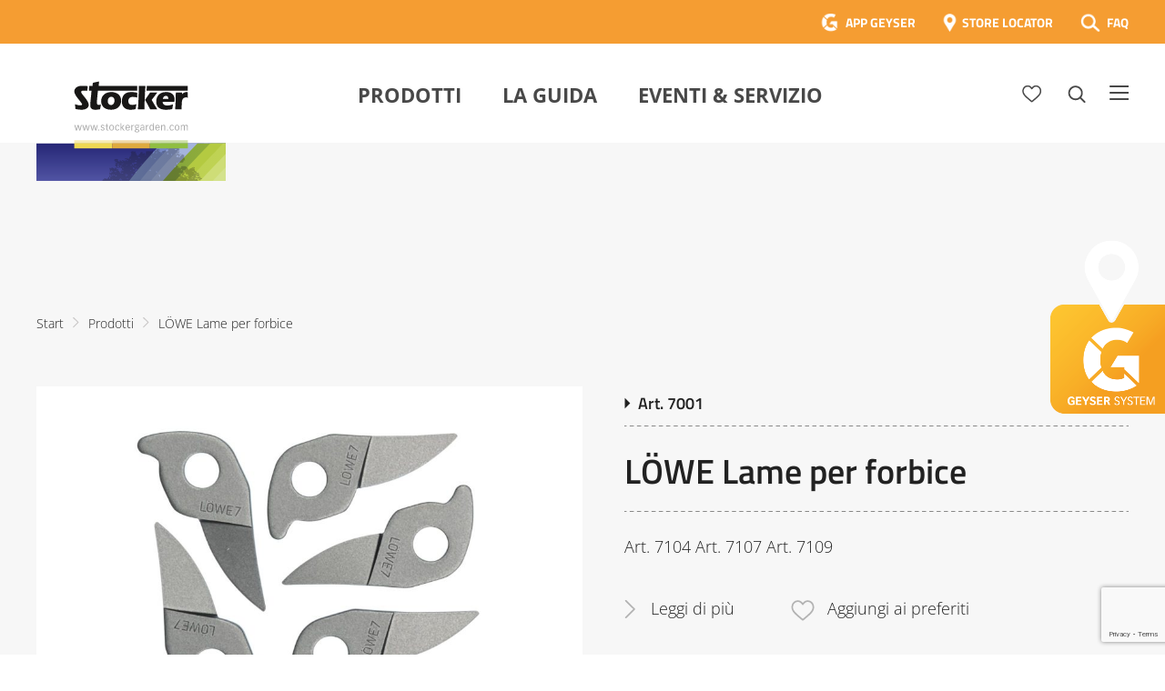

--- FILE ---
content_type: text/html; charset=UTF-8
request_url: https://www.stockergarden.com/prodotto/lowe-lama-per-forbice-4/
body_size: 54957
content:
<!doctype html>
<html lang="it-IT">
<head>
	<meta charset="UTF-8">
<script type="text/javascript">
/* <![CDATA[ */
var gform;gform||(document.addEventListener("gform_main_scripts_loaded",function(){gform.scriptsLoaded=!0}),document.addEventListener("gform/theme/scripts_loaded",function(){gform.themeScriptsLoaded=!0}),window.addEventListener("DOMContentLoaded",function(){gform.domLoaded=!0}),gform={domLoaded:!1,scriptsLoaded:!1,themeScriptsLoaded:!1,isFormEditor:()=>"function"==typeof InitializeEditor,callIfLoaded:function(o){return!(!gform.domLoaded||!gform.scriptsLoaded||!gform.themeScriptsLoaded&&!gform.isFormEditor()||(gform.isFormEditor()&&console.warn("The use of gform.initializeOnLoaded() is deprecated in the form editor context and will be removed in Gravity Forms 3.1."),o(),0))},initializeOnLoaded:function(o){gform.callIfLoaded(o)||(document.addEventListener("gform_main_scripts_loaded",()=>{gform.scriptsLoaded=!0,gform.callIfLoaded(o)}),document.addEventListener("gform/theme/scripts_loaded",()=>{gform.themeScriptsLoaded=!0,gform.callIfLoaded(o)}),window.addEventListener("DOMContentLoaded",()=>{gform.domLoaded=!0,gform.callIfLoaded(o)}))},hooks:{action:{},filter:{}},addAction:function(o,r,e,t){gform.addHook("action",o,r,e,t)},addFilter:function(o,r,e,t){gform.addHook("filter",o,r,e,t)},doAction:function(o){gform.doHook("action",o,arguments)},applyFilters:function(o){return gform.doHook("filter",o,arguments)},removeAction:function(o,r){gform.removeHook("action",o,r)},removeFilter:function(o,r,e){gform.removeHook("filter",o,r,e)},addHook:function(o,r,e,t,n){null==gform.hooks[o][r]&&(gform.hooks[o][r]=[]);var d=gform.hooks[o][r];null==n&&(n=r+"_"+d.length),gform.hooks[o][r].push({tag:n,callable:e,priority:t=null==t?10:t})},doHook:function(r,o,e){var t;if(e=Array.prototype.slice.call(e,1),null!=gform.hooks[r][o]&&((o=gform.hooks[r][o]).sort(function(o,r){return o.priority-r.priority}),o.forEach(function(o){"function"!=typeof(t=o.callable)&&(t=window[t]),"action"==r?t.apply(null,e):e[0]=t.apply(null,e)})),"filter"==r)return e[0]},removeHook:function(o,r,t,n){var e;null!=gform.hooks[o][r]&&(e=(e=gform.hooks[o][r]).filter(function(o,r,e){return!!(null!=n&&n!=o.tag||null!=t&&t!=o.priority)}),gform.hooks[o][r]=e)}});
/* ]]> */
</script>

	<meta name="viewport" content="width=device-width, initial-scale=1">
	<link rel="profile" href="https://gmpg.org/xfn/11">

	<link rel="stylesheet" href="https://www.stockergarden.com/wp-content/themes/stocker/style.css?d=1751957788" type="text/css" media="screen" />

	
	<script src="https://cdnjs.cloudflare.com/polyfill/v3/polyfill.min.js"></script>

	

	<meta name='robots' content='index, follow, max-image-preview:large, max-snippet:-1, max-video-preview:-1' />
<link rel="alternate" hreflang="it" href="https://www.stockergarden.com/prodotto/lowe-lama-per-forbice-4/" />
<link rel="alternate" hreflang="es" href="https://www.stockergarden.com/es/product/lowe-hoja-para-tijera-4/" />
<link rel="alternate" hreflang="de" href="https://www.stockergarden.com/de/produkt/loewe-klinge-fuer-schere-5/" />
<link rel="alternate" hreflang="en" href="https://www.stockergarden.com/en/product/lowe-blade-for-shears-4/" />
<link rel="alternate" hreflang="x-default" href="https://www.stockergarden.com/prodotto/lowe-lama-per-forbice-4/" />

	<!-- This site is optimized with the Yoast SEO Premium plugin v26.7 (Yoast SEO v26.7) - https://yoast.com/wordpress/plugins/seo/ -->
	<title>LÖWE Lame per forbice - Stocker Garden</title>
	<link rel="canonical" href="https://www.stockergarden.com/prodotto/lowe-lama-per-forbice-4/" />
	<meta property="og:locale" content="it_IT" />
	<meta property="og:type" content="article" />
	<meta property="og:title" content="LÖWE Lame per forbice" />
	<meta property="og:description" content="Art. 7104 Art. 7107 Art. 7109" />
	<meta property="og:url" content="https://www.stockergarden.com/prodotto/lowe-lama-per-forbice-4/" />
	<meta property="og:site_name" content="Stocker Garden" />
	<meta property="article:publisher" content="https://www.facebook.com/Stockergarden" />
	<meta property="article:modified_time" content="2020-06-15T08:12:24+00:00" />
	<meta property="og:image" content="https://www.stockergarden.com/wp-content/uploads/2021/02/Logo_mit_Balken_350x350.jpg" />
	<meta property="og:image:width" content="378" />
	<meta property="og:image:height" content="275" />
	<meta property="og:image:type" content="image/jpeg" />
	<meta name="twitter:card" content="summary_large_image" />
	<script type="application/ld+json" class="yoast-schema-graph">{"@context":"https://schema.org","@graph":[{"@type":"WebPage","@id":"https://www.stockergarden.com/prodotto/lowe-lama-per-forbice-4/","url":"https://www.stockergarden.com/prodotto/lowe-lama-per-forbice-4/","name":"LÖWE Lame per forbice - Stocker Garden","isPartOf":{"@id":"https://www.stockergarden.com/#website"},"datePublished":"2020-02-16T19:41:12+00:00","dateModified":"2020-06-15T08:12:24+00:00","breadcrumb":{"@id":"https://www.stockergarden.com/prodotto/lowe-lama-per-forbice-4/#breadcrumb"},"inLanguage":"it-IT","potentialAction":[{"@type":"ReadAction","target":["https://www.stockergarden.com/prodotto/lowe-lama-per-forbice-4/"]}]},{"@type":"BreadcrumbList","@id":"https://www.stockergarden.com/prodotto/lowe-lama-per-forbice-4/#breadcrumb","itemListElement":[{"@type":"ListItem","position":1,"name":"Home","item":"https://www.stockergarden.com/"},{"@type":"ListItem","position":2,"name":"Products","item":"https://www.stockergarden.com/prodotto/"},{"@type":"ListItem","position":3,"name":"LÖWE Lame per forbice"}]},{"@type":"WebSite","@id":"https://www.stockergarden.com/#website","url":"https://www.stockergarden.com/","name":"Stocker Garden","description":"Insieme per coltivare meglio","publisher":{"@id":"https://www.stockergarden.com/#organization"},"potentialAction":[{"@type":"SearchAction","target":{"@type":"EntryPoint","urlTemplate":"https://www.stockergarden.com/?s={search_term_string}"},"query-input":{"@type":"PropertyValueSpecification","valueRequired":true,"valueName":"search_term_string"}}],"inLanguage":"it-IT"},{"@type":"Organization","@id":"https://www.stockergarden.com/#organization","name":"Stocker","url":"https://www.stockergarden.com/","logo":{"@type":"ImageObject","inLanguage":"it-IT","@id":"https://www.stockergarden.com/#/schema/logo/image/","url":"https://www.stockergarden.com/wp-content/uploads/2021/05/Logo_mit_Balken_350x350.jpg","contentUrl":"https://www.stockergarden.com/wp-content/uploads/2021/05/Logo_mit_Balken_350x350.jpg","width":378,"height":275,"caption":"Stocker"},"image":{"@id":"https://www.stockergarden.com/#/schema/logo/image/"},"sameAs":["https://www.facebook.com/Stockergarden","https://www.instagram.com/stockergardenitalia/","https://www.youtube.com/user/stockergarden"]}]}</script>
	<!-- / Yoast SEO Premium plugin. -->


<link rel='dns-prefetch' href='//maxcdn.bootstrapcdn.com' />
<link rel="alternate" type="application/rss+xml" title="Stocker Garden &raquo; Feed" href="https://www.stockergarden.com/feed/" />
<link rel="alternate" title="oEmbed (JSON)" type="application/json+oembed" href="https://www.stockergarden.com/wp-json/oembed/1.0/embed?url=https%3A%2F%2Fwww.stockergarden.com%2Fprodotto%2Flowe-lama-per-forbice-4%2F" />
<link rel="alternate" title="oEmbed (XML)" type="text/xml+oembed" href="https://www.stockergarden.com/wp-json/oembed/1.0/embed?url=https%3A%2F%2Fwww.stockergarden.com%2Fprodotto%2Flowe-lama-per-forbice-4%2F&#038;format=xml" />
<style id='wp-img-auto-sizes-contain-inline-css' type='text/css'>
img:is([sizes=auto i],[sizes^="auto," i]){contain-intrinsic-size:3000px 1500px}
/*# sourceURL=wp-img-auto-sizes-contain-inline-css */
</style>
<style id='wp-emoji-styles-inline-css' type='text/css'>

	img.wp-smiley, img.emoji {
		display: inline !important;
		border: none !important;
		box-shadow: none !important;
		height: 1em !important;
		width: 1em !important;
		margin: 0 0.07em !important;
		vertical-align: -0.1em !important;
		background: none !important;
		padding: 0 !important;
	}
/*# sourceURL=wp-emoji-styles-inline-css */
</style>
<link rel='stylesheet' id='wp-block-library-css' href='https://www.stockergarden.com/wp-includes/css/dist/block-library/style.min.css?ver=726c06e79cf1b3a20d15b2d9a7d07866' type='text/css' media='all' />
<style id='global-styles-inline-css' type='text/css'>
:root{--wp--preset--aspect-ratio--square: 1;--wp--preset--aspect-ratio--4-3: 4/3;--wp--preset--aspect-ratio--3-4: 3/4;--wp--preset--aspect-ratio--3-2: 3/2;--wp--preset--aspect-ratio--2-3: 2/3;--wp--preset--aspect-ratio--16-9: 16/9;--wp--preset--aspect-ratio--9-16: 9/16;--wp--preset--color--black: #000000;--wp--preset--color--cyan-bluish-gray: #abb8c3;--wp--preset--color--white: #ffffff;--wp--preset--color--pale-pink: #f78da7;--wp--preset--color--vivid-red: #cf2e2e;--wp--preset--color--luminous-vivid-orange: #ff6900;--wp--preset--color--luminous-vivid-amber: #fcb900;--wp--preset--color--light-green-cyan: #7bdcb5;--wp--preset--color--vivid-green-cyan: #00d084;--wp--preset--color--pale-cyan-blue: #8ed1fc;--wp--preset--color--vivid-cyan-blue: #0693e3;--wp--preset--color--vivid-purple: #9b51e0;--wp--preset--gradient--vivid-cyan-blue-to-vivid-purple: linear-gradient(135deg,rgb(6,147,227) 0%,rgb(155,81,224) 100%);--wp--preset--gradient--light-green-cyan-to-vivid-green-cyan: linear-gradient(135deg,rgb(122,220,180) 0%,rgb(0,208,130) 100%);--wp--preset--gradient--luminous-vivid-amber-to-luminous-vivid-orange: linear-gradient(135deg,rgb(252,185,0) 0%,rgb(255,105,0) 100%);--wp--preset--gradient--luminous-vivid-orange-to-vivid-red: linear-gradient(135deg,rgb(255,105,0) 0%,rgb(207,46,46) 100%);--wp--preset--gradient--very-light-gray-to-cyan-bluish-gray: linear-gradient(135deg,rgb(238,238,238) 0%,rgb(169,184,195) 100%);--wp--preset--gradient--cool-to-warm-spectrum: linear-gradient(135deg,rgb(74,234,220) 0%,rgb(151,120,209) 20%,rgb(207,42,186) 40%,rgb(238,44,130) 60%,rgb(251,105,98) 80%,rgb(254,248,76) 100%);--wp--preset--gradient--blush-light-purple: linear-gradient(135deg,rgb(255,206,236) 0%,rgb(152,150,240) 100%);--wp--preset--gradient--blush-bordeaux: linear-gradient(135deg,rgb(254,205,165) 0%,rgb(254,45,45) 50%,rgb(107,0,62) 100%);--wp--preset--gradient--luminous-dusk: linear-gradient(135deg,rgb(255,203,112) 0%,rgb(199,81,192) 50%,rgb(65,88,208) 100%);--wp--preset--gradient--pale-ocean: linear-gradient(135deg,rgb(255,245,203) 0%,rgb(182,227,212) 50%,rgb(51,167,181) 100%);--wp--preset--gradient--electric-grass: linear-gradient(135deg,rgb(202,248,128) 0%,rgb(113,206,126) 100%);--wp--preset--gradient--midnight: linear-gradient(135deg,rgb(2,3,129) 0%,rgb(40,116,252) 100%);--wp--preset--font-size--small: 13px;--wp--preset--font-size--medium: 20px;--wp--preset--font-size--large: 36px;--wp--preset--font-size--x-large: 42px;--wp--preset--spacing--20: 0.44rem;--wp--preset--spacing--30: 0.67rem;--wp--preset--spacing--40: 1rem;--wp--preset--spacing--50: 1.5rem;--wp--preset--spacing--60: 2.25rem;--wp--preset--spacing--70: 3.38rem;--wp--preset--spacing--80: 5.06rem;--wp--preset--shadow--natural: 6px 6px 9px rgba(0, 0, 0, 0.2);--wp--preset--shadow--deep: 12px 12px 50px rgba(0, 0, 0, 0.4);--wp--preset--shadow--sharp: 6px 6px 0px rgba(0, 0, 0, 0.2);--wp--preset--shadow--outlined: 6px 6px 0px -3px rgb(255, 255, 255), 6px 6px rgb(0, 0, 0);--wp--preset--shadow--crisp: 6px 6px 0px rgb(0, 0, 0);}:where(.is-layout-flex){gap: 0.5em;}:where(.is-layout-grid){gap: 0.5em;}body .is-layout-flex{display: flex;}.is-layout-flex{flex-wrap: wrap;align-items: center;}.is-layout-flex > :is(*, div){margin: 0;}body .is-layout-grid{display: grid;}.is-layout-grid > :is(*, div){margin: 0;}:where(.wp-block-columns.is-layout-flex){gap: 2em;}:where(.wp-block-columns.is-layout-grid){gap: 2em;}:where(.wp-block-post-template.is-layout-flex){gap: 1.25em;}:where(.wp-block-post-template.is-layout-grid){gap: 1.25em;}.has-black-color{color: var(--wp--preset--color--black) !important;}.has-cyan-bluish-gray-color{color: var(--wp--preset--color--cyan-bluish-gray) !important;}.has-white-color{color: var(--wp--preset--color--white) !important;}.has-pale-pink-color{color: var(--wp--preset--color--pale-pink) !important;}.has-vivid-red-color{color: var(--wp--preset--color--vivid-red) !important;}.has-luminous-vivid-orange-color{color: var(--wp--preset--color--luminous-vivid-orange) !important;}.has-luminous-vivid-amber-color{color: var(--wp--preset--color--luminous-vivid-amber) !important;}.has-light-green-cyan-color{color: var(--wp--preset--color--light-green-cyan) !important;}.has-vivid-green-cyan-color{color: var(--wp--preset--color--vivid-green-cyan) !important;}.has-pale-cyan-blue-color{color: var(--wp--preset--color--pale-cyan-blue) !important;}.has-vivid-cyan-blue-color{color: var(--wp--preset--color--vivid-cyan-blue) !important;}.has-vivid-purple-color{color: var(--wp--preset--color--vivid-purple) !important;}.has-black-background-color{background-color: var(--wp--preset--color--black) !important;}.has-cyan-bluish-gray-background-color{background-color: var(--wp--preset--color--cyan-bluish-gray) !important;}.has-white-background-color{background-color: var(--wp--preset--color--white) !important;}.has-pale-pink-background-color{background-color: var(--wp--preset--color--pale-pink) !important;}.has-vivid-red-background-color{background-color: var(--wp--preset--color--vivid-red) !important;}.has-luminous-vivid-orange-background-color{background-color: var(--wp--preset--color--luminous-vivid-orange) !important;}.has-luminous-vivid-amber-background-color{background-color: var(--wp--preset--color--luminous-vivid-amber) !important;}.has-light-green-cyan-background-color{background-color: var(--wp--preset--color--light-green-cyan) !important;}.has-vivid-green-cyan-background-color{background-color: var(--wp--preset--color--vivid-green-cyan) !important;}.has-pale-cyan-blue-background-color{background-color: var(--wp--preset--color--pale-cyan-blue) !important;}.has-vivid-cyan-blue-background-color{background-color: var(--wp--preset--color--vivid-cyan-blue) !important;}.has-vivid-purple-background-color{background-color: var(--wp--preset--color--vivid-purple) !important;}.has-black-border-color{border-color: var(--wp--preset--color--black) !important;}.has-cyan-bluish-gray-border-color{border-color: var(--wp--preset--color--cyan-bluish-gray) !important;}.has-white-border-color{border-color: var(--wp--preset--color--white) !important;}.has-pale-pink-border-color{border-color: var(--wp--preset--color--pale-pink) !important;}.has-vivid-red-border-color{border-color: var(--wp--preset--color--vivid-red) !important;}.has-luminous-vivid-orange-border-color{border-color: var(--wp--preset--color--luminous-vivid-orange) !important;}.has-luminous-vivid-amber-border-color{border-color: var(--wp--preset--color--luminous-vivid-amber) !important;}.has-light-green-cyan-border-color{border-color: var(--wp--preset--color--light-green-cyan) !important;}.has-vivid-green-cyan-border-color{border-color: var(--wp--preset--color--vivid-green-cyan) !important;}.has-pale-cyan-blue-border-color{border-color: var(--wp--preset--color--pale-cyan-blue) !important;}.has-vivid-cyan-blue-border-color{border-color: var(--wp--preset--color--vivid-cyan-blue) !important;}.has-vivid-purple-border-color{border-color: var(--wp--preset--color--vivid-purple) !important;}.has-vivid-cyan-blue-to-vivid-purple-gradient-background{background: var(--wp--preset--gradient--vivid-cyan-blue-to-vivid-purple) !important;}.has-light-green-cyan-to-vivid-green-cyan-gradient-background{background: var(--wp--preset--gradient--light-green-cyan-to-vivid-green-cyan) !important;}.has-luminous-vivid-amber-to-luminous-vivid-orange-gradient-background{background: var(--wp--preset--gradient--luminous-vivid-amber-to-luminous-vivid-orange) !important;}.has-luminous-vivid-orange-to-vivid-red-gradient-background{background: var(--wp--preset--gradient--luminous-vivid-orange-to-vivid-red) !important;}.has-very-light-gray-to-cyan-bluish-gray-gradient-background{background: var(--wp--preset--gradient--very-light-gray-to-cyan-bluish-gray) !important;}.has-cool-to-warm-spectrum-gradient-background{background: var(--wp--preset--gradient--cool-to-warm-spectrum) !important;}.has-blush-light-purple-gradient-background{background: var(--wp--preset--gradient--blush-light-purple) !important;}.has-blush-bordeaux-gradient-background{background: var(--wp--preset--gradient--blush-bordeaux) !important;}.has-luminous-dusk-gradient-background{background: var(--wp--preset--gradient--luminous-dusk) !important;}.has-pale-ocean-gradient-background{background: var(--wp--preset--gradient--pale-ocean) !important;}.has-electric-grass-gradient-background{background: var(--wp--preset--gradient--electric-grass) !important;}.has-midnight-gradient-background{background: var(--wp--preset--gradient--midnight) !important;}.has-small-font-size{font-size: var(--wp--preset--font-size--small) !important;}.has-medium-font-size{font-size: var(--wp--preset--font-size--medium) !important;}.has-large-font-size{font-size: var(--wp--preset--font-size--large) !important;}.has-x-large-font-size{font-size: var(--wp--preset--font-size--x-large) !important;}
/*# sourceURL=global-styles-inline-css */
</style>

<style id='classic-theme-styles-inline-css' type='text/css'>
/*! This file is auto-generated */
.wp-block-button__link{color:#fff;background-color:#32373c;border-radius:9999px;box-shadow:none;text-decoration:none;padding:calc(.667em + 2px) calc(1.333em + 2px);font-size:1.125em}.wp-block-file__button{background:#32373c;color:#fff;text-decoration:none}
/*# sourceURL=/wp-includes/css/classic-themes.min.css */
</style>
<link rel='stylesheet' id='mailup-css' href='https://www.stockergarden.com/wp-content/plugins/mailup-email-and-newsletter-subscription-form/public/css/mailup-public.css?ver=1.2.7' type='text/css' media='all' />
<link rel='stylesheet' id='font-awesome-css' href='https://maxcdn.bootstrapcdn.com/font-awesome/4.7.0/css/font-awesome.min.css?ver=4.7.0' type='text/css' media='all' />
<link rel='stylesheet' id='borlabs-cookie-css' href='https://www.stockergarden.com/wp-content/cache/borlabs-cookie/borlabs-cookie_1_it.css?ver=2.2.26-22' type='text/css' media='all' />
<script type="text/javascript" src="https://www.stockergarden.com/wp-includes/js/jquery/jquery.min.js?ver=3.7.1" id="jquery-core-js"></script>
<script type="text/javascript" src="https://www.stockergarden.com/wp-includes/js/jquery/jquery-migrate.min.js?ver=3.4.1" id="jquery-migrate-js"></script>
<script type="text/javascript" src="https://www.stockergarden.com/wp-content/plugins/mailup-email-and-newsletter-subscription-form/admin/js/jquery.validate.min.js?ver=1.19.5" id="mailup_validate-js"></script>
<script type="text/javascript" src="https://www.stockergarden.com/wp-content/plugins/mailup-email-and-newsletter-subscription-form/admin/js/localization/messages_it.js?ver=1.19.5" id="mailup_validate_loc_it-js"></script>
<script type="text/javascript" id="mailup-js-extra">
/* <![CDATA[ */
var mailup_params = {"ajax_url":"https://www.stockergarden.com/wp-admin/admin-ajax.php","ajaxNonce":"fb784eb1d5"};
//# sourceURL=mailup-js-extra
/* ]]> */
</script>
<script type="text/javascript" src="https://www.stockergarden.com/wp-content/plugins/mailup-email-and-newsletter-subscription-form/public/js/mailup-public.js?ver=1.2.7" id="mailup-js"></script>
<link rel="https://api.w.org/" href="https://www.stockergarden.com/wp-json/" /><link rel="EditURI" type="application/rsd+xml" title="RSD" href="https://www.stockergarden.com/xmlrpc.php?rsd" />
<meta name="generator" content="WPML ver:4.8.6 stt:1,3,27,2;" />
<meta name="generator" content="Powered by Slider Revolution 6.7.40 - responsive, Mobile-Friendly Slider Plugin for WordPress with comfortable drag and drop interface." />
<link rel="icon" href="https://www.stockergarden.com/wp-content/uploads/2020/05/FavIcon.png" sizes="32x32" />
<link rel="icon" href="https://www.stockergarden.com/wp-content/uploads/2020/05/FavIcon.png" sizes="192x192" />
<link rel="apple-touch-icon" href="https://www.stockergarden.com/wp-content/uploads/2020/05/FavIcon.png" />
<meta name="msapplication-TileImage" content="https://www.stockergarden.com/wp-content/uploads/2020/05/FavIcon.png" />
<script>function setREVStartSize(e){
			//window.requestAnimationFrame(function() {
				window.RSIW = window.RSIW===undefined ? window.innerWidth : window.RSIW;
				window.RSIH = window.RSIH===undefined ? window.innerHeight : window.RSIH;
				try {
					var pw = document.getElementById(e.c).parentNode.offsetWidth,
						newh;
					pw = pw===0 || isNaN(pw) || (e.l=="fullwidth" || e.layout=="fullwidth") ? window.RSIW : pw;
					e.tabw = e.tabw===undefined ? 0 : parseInt(e.tabw);
					e.thumbw = e.thumbw===undefined ? 0 : parseInt(e.thumbw);
					e.tabh = e.tabh===undefined ? 0 : parseInt(e.tabh);
					e.thumbh = e.thumbh===undefined ? 0 : parseInt(e.thumbh);
					e.tabhide = e.tabhide===undefined ? 0 : parseInt(e.tabhide);
					e.thumbhide = e.thumbhide===undefined ? 0 : parseInt(e.thumbhide);
					e.mh = e.mh===undefined || e.mh=="" || e.mh==="auto" ? 0 : parseInt(e.mh,0);
					if(e.layout==="fullscreen" || e.l==="fullscreen")
						newh = Math.max(e.mh,window.RSIH);
					else{
						e.gw = Array.isArray(e.gw) ? e.gw : [e.gw];
						for (var i in e.rl) if (e.gw[i]===undefined || e.gw[i]===0) e.gw[i] = e.gw[i-1];
						e.gh = e.el===undefined || e.el==="" || (Array.isArray(e.el) && e.el.length==0)? e.gh : e.el;
						e.gh = Array.isArray(e.gh) ? e.gh : [e.gh];
						for (var i in e.rl) if (e.gh[i]===undefined || e.gh[i]===0) e.gh[i] = e.gh[i-1];
											
						var nl = new Array(e.rl.length),
							ix = 0,
							sl;
						e.tabw = e.tabhide>=pw ? 0 : e.tabw;
						e.thumbw = e.thumbhide>=pw ? 0 : e.thumbw;
						e.tabh = e.tabhide>=pw ? 0 : e.tabh;
						e.thumbh = e.thumbhide>=pw ? 0 : e.thumbh;
						for (var i in e.rl) nl[i] = e.rl[i]<window.RSIW ? 0 : e.rl[i];
						sl = nl[0];
						for (var i in nl) if (sl>nl[i] && nl[i]>0) { sl = nl[i]; ix=i;}
						var m = pw>(e.gw[ix]+e.tabw+e.thumbw) ? 1 : (pw-(e.tabw+e.thumbw)) / (e.gw[ix]);
						newh =  (e.gh[ix] * m) + (e.tabh + e.thumbh);
					}
					var el = document.getElementById(e.c);
					if (el!==null && el) el.style.height = newh+"px";
					el = document.getElementById(e.c+"_wrapper");
					if (el!==null && el) {
						el.style.height = newh+"px";
						el.style.display = "block";
					}
				} catch(e){
					console.log("Failure at Presize of Slider:" + e)
				}
			//});
		  };</script>

	<!-- Google Tag Manager -->
	<script>(function(w,d,s,l,i){w[l]=w[l]||[];w[l].push({'gtm.start':
	new Date().getTime(),event:'gtm.js'});var f=d.getElementsByTagName(s)[0],
	j=d.createElement(s),dl=l!='dataLayer'?'&l='+l:'';j.async=true;j.src=
	'https://www.googletagmanager.com/gtm.js?id='+i+dl;f.parentNode.insertBefore(j,f);
	})(window,document,'script','dataLayer','GTM-KC7JJ55');</script>
	<!-- End Google Tag Manager -->

	<script>
	(function(i,s,o,g,r,a,m){i['GoogleAnalyticsObject']=r;i[r]=i[r]||function(){
	(i[r].q=i[r].q||[]).push(arguments)},i[r].l=1*new Date();a=s.createElement(o),
	m=s.getElementsByTagName(o)[0];a.async=1;a.src=g;m.parentNode.insertBefore(a,m)
	})(window,document,'script','https://www.google-analytics.com/analytics.js','ga');
	ga('create', 'UA-73313343-1', 'auto');
	ga('require', 'displayfeatures');
	ga('require', 'linkid', 'linkid.js');
	ga('set', 'anonymizeIp', true);
	ga('send', 'pageview');
	</script> 

	<!-- Google Tag Manager -->
	<script>(function(w,d,s,l,i){w[l]=w[l]||[];w[l].push({'gtm.start':
	new Date().getTime(),event:'gtm.js'});var f=d.getElementsByTagName(s)[0],
	j=d.createElement(s),dl=l!='dataLayer'?'&l='+l:'';j.async=true;j.src=
	'https://www.googletagmanager.com/gtm.js?id='+i+dl;f.parentNode.insertBefore(j,f);
	})(window,document,'script','dataLayer','GTM-NFJZZ8G');</script>
	<!-- End Google Tag Manager -->


<link rel='stylesheet' id='gforms_reset_css-css' href='https://www.stockergarden.com/wp-content/plugins/gravityforms/legacy/css/formreset.min.css?ver=2.9.25' type='text/css' media='all' />
<link rel='stylesheet' id='gforms_formsmain_css-css' href='https://www.stockergarden.com/wp-content/plugins/gravityforms/legacy/css/formsmain.min.css?ver=2.9.25' type='text/css' media='all' />
<link rel='stylesheet' id='gforms_ready_class_css-css' href='https://www.stockergarden.com/wp-content/plugins/gravityforms/legacy/css/readyclass.min.css?ver=2.9.25' type='text/css' media='all' />
<link rel='stylesheet' id='gforms_browsers_css-css' href='https://www.stockergarden.com/wp-content/plugins/gravityforms/legacy/css/browsers.min.css?ver=2.9.25' type='text/css' media='all' />
<link rel='stylesheet' id='gform_apc_theme-css' href='https://www.stockergarden.com/wp-content/plugins/gravityformsadvancedpostcreation/assets/css/dist/theme.min.css?ver=1.6.1' type='text/css' media='all' />
<link rel='stylesheet' id='rs-plugin-settings-css' href='//www.stockergarden.com/wp-content/plugins/revslider/sr6/assets/css/rs6.css?ver=6.7.40' type='text/css' media='all' />
<style id='rs-plugin-settings-inline-css' type='text/css'>
#rs-demo-id {}
/*# sourceURL=rs-plugin-settings-inline-css */
</style>
</head>

<body data-rsssl=1 class="wp-singular product-template-default single single-product postid-5452 wp-theme-stocker">

<!-- Google Tag Manager (noscript) -->
<noscript><iframe src="https://www.googletagmanager.com/ns.html?id=GTM-NFJZZ8G"
height="0" width="0" style="display:none;visibility:hidden"></iframe></noscript>
<!-- End Google Tag Manager (noscript) -->	

<!-- Google Tag Manager (noscript) -->
<noscript><iframe src="https://www.googletagmanager.com/ns.html?id=GTM-KC7JJ55"
height="0" width="0" style="display:none;visibility:hidden"></iframe></noscript>
<!-- End Google Tag Manager (noscript) -->

<!-- Facebook Pixel Code -->
<script>
!function(f,b,e,v,n,t,s)
{if(f.fbq)return;n=f.fbq=function(){n.callMethod?
n.callMethod.apply(n,arguments):n.queue.push(arguments)};
if(!f._fbq)f._fbq=n;n.push=n;n.loaded=!0;n.version='2.0';
n.queue=[];t=b.createElement(e);t.async=!0;
t.src=v;s=b.getElementsByTagName(e)[0];
s.parentNode.insertBefore(t,s)}(window,document,'script',
'https://connect.facebook.net/en_US/fbevents.js');

 fbq('init', '3837962179578957'); 
fbq('track', 'PageView');
</script>
<noscript>
 <img height="1" width="1" 
src="https://www.facebook.com/tr?id=3837962179578957&ev=PageView
&noscript=1"/>
</noscript>
<!-- End Facebook Pixel Code -->


<!-- End Google Tag Manager (noscript) -->





<a href="https://www.stockergarden.com/storelocator/" id="geyserStoerer" class="it"></a>						

<svg id="fader"></svg>

<script>

	function fadeInPage() {
	  if (!window.AnimationEvent) { return; }
	  var fader = document.getElementById('fader');
	  fader.classList.add('fade-out');
	}


	document.addEventListener('DOMContentLoaded', function() {
	  if (!window.AnimationEvent) { return; }
	  var anchors = document.getElementsByTagName('a');
	    
	  for (var idx=0; idx<anchors.length; idx+=1) {
	    if (anchors[idx].hostname !== window.location.hostname ||
	        anchors[idx].pathname === window.location.pathname) {
	        continue;
	    }
	    anchors[idx].addEventListener('click', function(event) {

	    	var fader = document.getElementById('fader'),
		   	anchor = event.currentTarget;

	      	if (event.ctrlKey || event.metaKey || anchor.hasAttribute('data-fancybox') || anchor.classList.contains('noAnim') || anchor.target=="_blank") {
	      		


	      	} else {	

				var listener = function() {
					window.location = anchor.href;
					fader.removeEventListener('animationend', listener);
				};
				fader.addEventListener('animationend', listener);

				event.preventDefault();

				fader.classList.add('fade-in');

		   	}

	    });
	  }
	});

	window.addEventListener('pageshow', function (event) {
	  if (!event.persisted) {
	    return;
	  }
	  var fader = document.getElementById('fader');
	  fader.classList.remove('fade-in');
	});

    fadeInPage();
</script>


<div id="bgOverlay">

	<div id="lnkInfo1">

		<a href="#" class="lnkCloseModal"><img src="https://www.stockergarden.com/wp-content/themes/stocker/images/ico-menu-close-dark.png" /></a>

		<h3>CONTENT CARD</h3>

		<img src="https://www.stockergarden.com/wp-content/themes/stocker/images/content-card-info-400x260.png" />

		<div class="clearer30"></div>

		Le Content Card sono i biglietti dei corsi che puoi trovare e acquistare direttamente nei negozi e nelle rivendite agrarie. Ciascuna Card ha un codice da riportare nel riquadro sottostante per confermare la tua iscrizone al corso, dopo averlo già acquistato in negozio.<br />
Se hai già una Content Card, il codice da inserire è evidenziato nel rettangolo rosso di esempio.<br />
Se invece non hai una Content Card, puoi acquistare il corso direttamente qui sul sito scegliendo l’opzione Carta Prepagata.
	</div>

	<div id="lnkInfo2">

		<a href="#" class="lnkCloseModal"><img src="https://www.stockergarden.com/wp-content/themes/stocker/images/ico-menu-close-dark.png" /></a>

		<h3>CARTA PREPAGATA</h3>

		Se non hai già acquistato in negozio una Content Card per i corsi di potatura, non preoccuparti! Puoi comprare il corso direttamente qui! Una volta completato il modulo di iscrizione potrai procedere al pagamento. I metodi di pagamento accettati sono: carta di credito, carta prepagata. Non è possibile pagare con bonifico bancario e con carta Postepay.
	</div>

</div>


<div id="navOverlay"></div>

<div id="page" class="site">

	
	<header id="masthead" class="site-header  fixed  sticky">
	
				<header id="faqTopBar">

			<div class="wrapperInner">

				<div class="right" >
				
									
				<a href="https://app.stockergarden.com/" target="_blank" class="lnkTopBarApp">APP GEYSER</a>
				<a href="https://www.stockergarden.com/storelocator/" class="lnkTopBarLocator">STORE LOCATOR</a>
				<a href="https://www.stockergarden.com/faq/" class="lnkTopBarFAQ">FAQ</a>
					
				</div>

				<div class="clearer"></div>
				

			</div>

		</header>

		<div class="wrapperInner" id="mastheadWrapper">

			<div class="site-branding">
									<p class="site-title"><a href="https://www.stockergarden.com/" rel="home"><img src="https://www.stockergarden.com/wp-content/themes/stocker/images/Logo_mit_Balken.svg" alt="Stocker Garden" /></a></p>
								</div><!-- .site-branding -->

			<nav id="site-navigation" class="main-navigation">

				<div id="searchForm">

					<form action="https://www.stockergarden.com/search/">
					    <label for="search">Ricerca</label>
					    <input type="text" name="searchTerm" id="search" value="" />
					    <input type="image" alt="Search" id="btnSearch" src="https://www.stockergarden.com/wp-content/themes/stocker/images/icoSearch.png" />
					</form>

				</div>

				<ul id="primary-menu" class="menu nav-menu">
					<li id="menu-item-12161" class="menu-item menu-item-type-post_type menu-item-object-page menu-item-12161"><a href="https://www.stockergarden.com/prodotti/">Prodotti</a></li>
										<li id="menu-item-49177" class="menu-item menu-item-type-post_type menu-item-object-page menu-item-49177"><a href="https://www.stockergarden.com/la-guida/">La Guida</a></li>
					<li id="menu-item-12165" class="menu-item menu-item-type-post_type menu-item-object-page menu-item-12165"><a href="https://www.stockergarden.com/eventi-servizio/">Eventi &#038; Servizio</a></li>
									</ul>
				
			</nav><!-- #site-navigation --> 

			<div id="meta-navigation">

				<a href="https://www.stockergarden.com/favoriti/" id="headerLnkFav"></a>
				<a href="https://www.stockergarden.com/prodotto/lowe-lama-per-forbice-4/" id="headerLnkSearch"></a>
				<a href="https://www.stockergarden.com/search-mobile/" id="headerLnkSearchMobile"></a>				
				<a href="https://www.stockergarden.com/prodotto/lowe-lama-per-forbice-4/" id="headerLnkMenu"></a>
				<a id="mobileMenu" aria-controls="mobile-menu" aria-expanded="false"></a>
			
			</div>

			<div class="clearer"></div>

		</div>
		
		

		<div id="navBurger">

			<div class="navRow">

				<div id="menu_item_1" class="navRowItem icoNavProduct" style="background-image: url(https://www.stockergarden.com/wp-content/themes/stocker/images/nav/icoPhilosophy.png);">
								<a href="https://www.stockergarden.com/azienda/mission-vision/" target="_self" data-submenu=""><span>Mission &#038; Vision</span></a>
								</div><!-- end navRowItem test -->
								<div id="menu_26571" style="display:none">
							</div><!-- end menu test1 -->
<div id="menu_item_2" class="navRowItem icoNavProduct" style="background-image: url(https://www.stockergarden.com/wp-content/themes/stocker/images/nav/icoHistory.png);">
								<a href="https://www.stockergarden.com/azienda/storia/" target="_self" data-submenu=""><span>Storia</span></a>
								</div><!-- end navRowItem test -->
								<div id="menu_26572" style="display:none">
							</div><!-- end menu test1 -->
<div id="menu_item_3" class="navRowItem icoNavProduct" style="background-image: url(https://www.stockergarden.com/wp-content/themes/stocker/images/nav/icoNews.png);">
								<a href="https://www.stockergarden.com/azienda/news/" target="_self" data-submenu=""><span>News</span></a>
								</div><!-- end navRowItem test -->
								<div id="menu_26575" style="display:none">
							</div><!-- end menu test1 -->
<div id="menu_item_4" class="navRowItem icoNavProduct" style="background-image: url(https://www.stockergarden.com/wp-content/themes/stocker/images/nav/icoJobs.png);">
								<a href="https://www.stockergarden.com/azienda/jobs/" target="_self" data-submenu=""><span>Jobs</span></a>
								</div><!-- end navRowItem test -->
								<div id="menu_26573" style="display:none">
							</div><!-- end menu test1 -->
<div id="menu_item_5" class="navRowItem icoNavProduct" style="background-image: url(https://www.stockergarden.com/wp-content/themes/stocker/images/nav/icoContact.png);">
								<a href="https://www.stockergarden.com/azienda/contattaci/" target="_self" data-submenu=""><span>Contattaci</span></a>
								</div><!-- end navRowItem test -->
								<div id="menu_26574" style="display:none">
							</div><!-- end menu  test2-->
							<div id="submenu_company1" class="navRowMiddle submenu_container" style="display:none"></div>
								
				<div class="clearer"></div>

			</div>

		</div>

		<div id="navProducts">

			<div class="navRow">
				
				<div id="menu_item_1" class="navRowItem icoNavProduct" style="background-image: url(https://www.stockergarden.com/wp-content/uploads/2024/08/21-volt-Logo_200x200-150x150.png);">
								<a href="https://www.stockergarden.com/linea-21-v/" target="_self" data-submenu=""><span>Linea Power 21 V</span></a>
								</div><!-- end navRowItem -->
								<div id="menu_321975" style="display:none">
							</div><!-- end menu -->
<div id="menu_item_2" class="navRowItem icoNavProduct" style="background-image: url(https://www.stockergarden.com/wp-content/uploads/2024/08/621_200x200-150x150.png);">
								<a href="javascript:void(0);" data-link="https://www.stockergarden.com/forbici/" data-submenu="27933" data-link="https://www.stockergarden.com/forbici/" data-subline="Forbici" data-subtext="" data-submenu_container="products1" target="_self"><span>Forbici</span></a>
								</div><!-- end navRowItem -->
								<div id="menu_27933" style="display:none">
							<li><a href="https://www.stockergarden.com/forbici/forbici-a-batteria/" target="_self" class="menu_27933 subsubmenu">Forbici a batteria</a></li>
<li><a href="https://www.stockergarden.com/forbici/abbacchiatore-a-batteria/" target="_self" class="menu_27933 subsubmenu">Abbacchiatore a batteria</a></li>
<li><a href="https://www.stockergarden.com/forbici/forbici-professionali/" target="_self" class="menu_27933 subsubmenu">Forbici professionali</a></li>
<li><a href="https://www.stockergarden.com/forbici/forbici-da-giardino/" target="_self" class="menu_27933 subsubmenu">Forbici da giardino</a></li>
<li><a href="https://www.stockergarden.com/forbici/29119-2/" target="_self" class="menu_27933 subsubmenu">Forbici per vendemmia</a></li>
<li><a href="https://www.stockergarden.com/forbici/troncarami/" target="_self" class="menu_27933 subsubmenu">Troncarami</a></li>
<li><a href="https://www.stockergarden.com/forbici/tagliasiepi/" target="_self" class="menu_27933 subsubmenu">Tagliasiepi</a></li>
<li><a href="https://www.stockergarden.com/forbici/forbici-tagliaerba/" target="_self" class="menu_27933 subsubmenu">Forbici tagliaerba</a></li>
<li><a href="https://www.stockergarden.com/forbici/forbici-ad-asta-lunga/" target="_self" class="menu_27933 subsubmenu">Forbici ad asta lunga</a></li>
<li><a href="https://www.stockergarden.com/forbici/forbici-combisystem/" target="_self" class="menu_27933 subsubmenu">Forbici con manico telescopico</a></li>
<li><a href="https://www.stockergarden.com/forbici/accessori-potatura/" target="_self" class="menu_27933 subsubmenu">Accessori potatura</a></li>
</div><!-- end menu -->
<div id="menu_item_3" class="navRowItem icoNavProduct" style="background-image: url(https://www.stockergarden.com/wp-content/uploads/2020/03/1104-150x150.png);">
								<a href="javascript:void(0);" data-link="https://www.stockergarden.com/forbici-lowe/" data-submenu="29417" data-link="https://www.stockergarden.com/forbici-lowe/" data-subline="Forbici LÖWE" data-subtext="" data-submenu_container="products1" target="_self"><span>Forbici LÖWE</span></a>
								</div><!-- end navRowItem -->
								<div id="menu_29417" style="display:none">
							<li><a href="https://www.stockergarden.com/forbici-lowe/forbici-lowe-2/" target="_self" class="menu_29417 subsubmenu">Forbici LÖWE</a></li>
<li><a href="https://www.stockergarden.com/forbici-lowe/ricambi-forbici-lowe/" target="_self" class="menu_29417 subsubmenu">Ricambi forbici LÖWE</a></li>
<li><a href="https://www.stockergarden.com/forbici-lowe/troncarami-lowe/" target="_self" class="menu_29417 subsubmenu">Troncarami LÖWE</a></li>
<li><a href="https://www.stockergarden.com/forbici-lowe/ricambi-troncarami-lowe/" target="_self" class="menu_29417 subsubmenu">Ricambi troncarami LÖWE</a></li>
</div><!-- end menu -->
<div id="menu_item_4" class="navRowItem icoNavProduct" style="background-image: url(https://www.stockergarden.com/wp-content/uploads/2024/08/619_200x200-150x150.png);">
								<a href="javascript:void(0);" data-link="https://www.stockergarden.com/seghetti/" data-submenu="29423" data-link="https://www.stockergarden.com/seghetti/" data-subline="Seghetti" data-subtext="" data-submenu_container="products1" target="_self"><span>Motoseghe e Seghetti</span></a>
								</div><!-- end navRowItem -->
								<div id="menu_29423" style="display:none">
							<li><a href="https://www.stockergarden.com/seghetti/motoseghe-a-batteria/" target="_self" class="menu_29423 subsubmenu">Motoseghe a batteria</a></li>
<li><a href="https://www.stockergarden.com/seghetti/seghetti/" target="_self" class="menu_29423 subsubmenu">Seghetti</a></li>
<li><a href="https://www.stockergarden.com/seghetti/seghetti-combisystem/" target="_self" class="menu_29423 subsubmenu">Seghetti con manico telescopico</a></li>
<li><a href="https://www.stockergarden.com/seghetti/accessori-seghetti/" target="_self" class="menu_29423 subsubmenu">Accessori seghetti</a></li>
</div><!-- end menu -->
<div id="menu_item_5" class="navRowItem icoNavProduct" style="background-image: url(https://www.stockergarden.com/wp-content/uploads/2020/03/227-150x150.png);">
								<a href="javascript:void(0);" data-link="https://www.stockergarden.com/pompe/" data-submenu="29425" data-link="https://www.stockergarden.com/pompe/" data-subline="Pompe" data-subtext="" data-submenu_container="products1" target="_self"><span>Pompe</span></a>
								</div><!-- end navRowItem -->
								<div id="menu_29425" style="display:none">
							<li><a href="https://www.stockergarden.com/pompe/pompe-e-micronizzatori-elettrici/" target="_self" class="menu_29425 subsubmenu">Pompe e micronizzatori elettrici</a></li>
<li><a href="https://www.stockergarden.com/pompe/nebulizzatori-geyser/" target="_self" class="menu_29425 subsubmenu">Nebulizzatori Geyser</a></li>
<li><a href="https://www.stockergarden.com/pompe/accessori-geyser/" target="_self" class="menu_29425 subsubmenu">Accessori Geyser</a></li>
<li><a href="https://www.stockergarden.com/pompe/insetticidi/" target="_self" class="menu_29425 subsubmenu">Insetticidi</a></li>
<li><a href="https://www.stockergarden.com/pompe/disabituanti/" target="_self" class="menu_29425 subsubmenu">Disabituanti</a></li>
<li><a href="https://www.stockergarden.com/pompe/profumazioni/" target="_self" class="menu_29425 subsubmenu">Profumazioni</a></li>
<li><a href="https://www.stockergarden.com/pompe/ricambi-pompe/" target="_self" class="menu_29425 subsubmenu">Ricambi pompe</a></li>
<li><a href="https://www.stockergarden.com/pompe/pompe-a-carriola-a-batteria/" target="_self" class="menu_29425 subsubmenu">Pompe a carriola a batteria</a></li>
<li><a href="https://www.stockergarden.com/pompe/ricambi-pompe-a-carriola-a-batteria/" target="_self" class="menu_29425 subsubmenu">Ricambi pompe a carriola a batteria</a></li>
<li><a href="https://www.stockergarden.com/pompe/pompe-manuali-e-spruzzini/" target="_self" class="menu_29425 subsubmenu">Pompe manuali e spruzzini</a></li>
<li><a href="https://www.stockergarden.com/pompe/brucia-erbacce/" target="_self" class="menu_29425 subsubmenu">Brucia erbacce</a></li>
<li><a href="https://www.stockergarden.com/pompe/ricambi-brucia-erbacce/" target="_self" class="menu_29425 subsubmenu">Ricambi brucia erbacce</a></li>
</div><!-- end menu -->
<div id="menu_item_6" class="navRowItem icoNavProduct" style="background-image: url(https://www.stockergarden.com/wp-content/uploads/2024/09/434_200x200-150x150.png);">
								<a href="javascript:void(0);" data-link="https://www.stockergarden.com/casa-e-giardino/" data-submenu="336740" data-link="https://www.stockergarden.com/casa-e-giardino/" data-subline="" data-subtext="" data-submenu_container="products1" target="_self"><span>Casa e Giardino</span></a>
								</div><!-- end navRowItem -->
								<div id="menu_336740" style="display:none">
							<li><a href="https://www.stockergarden.com/casa-e-giardino/idropulitrici/" target="_self" class="menu_336740 subsubmenu">Idropulitrici</a></li>
<li><a href="https://www.stockergarden.com/casa-e-giardino/ricambi-idropulitrici/" target="_self" class="menu_336740 subsubmenu">Ricambi idropulitrici</a></li>
<li><a href="https://www.stockergarden.com/casa-e-giardino/aspirapolvere/" target="_self" class="menu_336740 subsubmenu">Aspirapolvere</a></li>
<li><a href="https://www.stockergarden.com/casa-e-giardino/ricambi-aspirapolvere/" target="_self" class="menu_336740 subsubmenu">Ricambi aspirapolvere</a></li>
<li><a href="https://www.stockergarden.com/casa-e-giardino/ventilatore/" target="_self" class="menu_336740 subsubmenu">Ventilatore</a></li>
<li><a href="https://www.stockergarden.com/casa-e-giardino/ricambi-ventilatore/" target="_self" class="menu_336740 subsubmenu">Ricambi ventilatore</a></li>
<li><a href="https://www.stockergarden.com/casa-e-giardino/illuminazione/" target="_self" class="menu_336740 subsubmenu">Illuminazione</a></li>
<li><a href="https://www.stockergarden.com/casa-e-giardino/ricambi-illuminazione/" target="_self" class="menu_336740 subsubmenu">Ricambi illuminazione</a></li>
<li><a href="https://www.stockergarden.com/casa-e-giardino/soffiatore/" target="_self" class="menu_336740 subsubmenu">Soffiatore</a></li>
<li><a href="https://www.stockergarden.com/casa-e-giardino/ricambi-soffiatore/" target="_self" class="menu_336740 subsubmenu">Ricambi soffiatore</a></li>
</div><!-- end menu -->
<div id="menu_item_7" class="navRowItem icoNavProduct" style="background-image: url(https://www.stockergarden.com/wp-content/uploads/2020/03/26214-150x150.png);">
								<a href="javascript:void(0);" data-link="https://www.stockergarden.com/irrigazione/" data-submenu="29432" data-link="https://www.stockergarden.com/irrigazione/" data-subline="Irrigazione" data-subtext="" data-submenu_container="products1" target="_self"><span>Irrigazione</span></a>
								</div><!-- end navRowItem -->
								<div id="menu_29432" style="display:none">
							<li><a href="https://www.stockergarden.com/irrigazione/micro-irrigazione/" target="_self" class="menu_29432 subsubmenu">Micro irrigazione</a></li>
<li><a href="https://www.stockergarden.com/irrigazione/raccordi/" target="_self" class="menu_29432 subsubmenu">Raccordi</a></li>
<li><a href="https://www.stockergarden.com/irrigazione/pistole-e-lance/" target="_self" class="menu_29432 subsubmenu">Pistole e lance</a></li>
<li><a href="https://www.stockergarden.com/irrigazione/irrigatori/" target="_self" class="menu_29432 subsubmenu">Irrigatori</a></li>
<li><a href="https://www.stockergarden.com/irrigazione/water-timer/" target="_self" class="menu_29432 subsubmenu">Water Timer</a></li>
<li><a href="https://www.stockergarden.com/irrigazione/avvolgitubi/" target="_self" class="menu_29432 subsubmenu">Avvolgitubi</a></li>
<li><a href="https://www.stockergarden.com/irrigazione/tubi/" target="_self" class="menu_29432 subsubmenu">Tubi</a></li>
<li><a href="https://www.stockergarden.com/irrigazione/blumat/" target="_self" class="menu_29432 subsubmenu">Blumat</a></li>
</div><!-- end menu -->
<div id="menu_item_8" class="navRowItem icoNavProduct" style="background-image: url(https://www.stockergarden.com/wp-content/uploads/2020/03/2264-150x150.png);">
								<a href="javascript:void(0);" data-link="https://www.stockergarden.com/attrezzi/" data-submenu="31777" data-link="https://www.stockergarden.com/attrezzi/" data-subline="Attrezzi" data-subtext="" data-submenu_container="products1" target="_self"><span>Attrezzi</span></a>
								</div><!-- end navRowItem -->
								<div id="submenu_products1" class="navRowMiddle submenu_container" style="display:none"></div>
								<div id="menu_31777" style="display:none">
							<li><a href="https://www.stockergarden.com/attrezzi/attrezzi-manuali/" target="_self" class="menu_31777 subsubmenu">Attrezzi manuali</a></li>
<li><a href="https://www.stockergarden.com/attrezzi/rastrelli/" target="_self" class="menu_31777 subsubmenu">Rastrelli</a></li>
<li><a href="https://www.stockergarden.com/attrezzi/pale-da-neve-e-grano/" target="_self" class="menu_31777 subsubmenu">Pale da neve e grano</a></li>
<li><a href="https://www.stockergarden.com/attrezzi/pale-zappe-vanghe/" target="_self" class="menu_31777 subsubmenu">Pale, zappe &#038; vanghe</a></li>
<li><a href="https://www.stockergarden.com/pompe/innaffiatoi/" target="_self" class="menu_31777 subsubmenu">Innaffiatoi</a></li>
<li><a href="https://www.stockergarden.com/attrezzi/kids-garden/" target="_self" class="menu_31777 subsubmenu">Kids Garden</a></li>
<li><a href="https://www.stockergarden.com/attrezzi/sacchi-e-contenitori/" target="_self" class="menu_31777 subsubmenu">Sacchi e contenitori</a></li>
<li><a href="https://www.stockergarden.com/attrezzi/accessori-per-compostaggio/" target="_self" class="menu_31777 subsubmenu">Accessori per compostaggio</a></li>
<li><a href="https://www.stockergarden.com/attrezzi/casette-e-mangiatoie-per-uccelli/" target="_self" class="menu_31777 subsubmenu">Casette e mangiatoie per uccelli</a></li>
<li><a href="https://www.stockergarden.com/attrezzi/recinti-per-aiuole/" target="_self" class="menu_31777 subsubmenu">Recinti per aiuole</a></li>
<li><a href="https://www.stockergarden.com/attrezzi/guanti/" target="_self" class="menu_31777 subsubmenu">Guanti</a></li>
</div><!-- end menu -->
<div id="menu_item_9" class="navRowItem icoNavProduct" style="background-image: url(https://www.stockergarden.com/wp-content/uploads/2020/03/753-150x150.png);">
								<a href="javascript:void(0);" data-link="https://www.stockergarden.com/legatrici-coltelli-asce-roncole/" data-submenu="31805" data-link="https://www.stockergarden.com/legatrici-coltelli-asce-roncole/" data-subline="Legatrici, coltelli, asce &amp; roncole" data-subtext="" data-submenu_container="products1" target="_self"><span>Legatrici, coltelli, asce &#038; roncole</span></a>
								</div><!-- end navRowItem -->
								<div id="menu_31805" style="display:none">
							<li><a href="https://www.stockergarden.com/legatrici-coltelli-asce-roncole/asce-e-roncole/" target="_self" class="menu_31805 subsubmenu">Asce e roncole</a></li>
<li><a href="https://www.stockergarden.com/legatrici-coltelli-asce-roncole/ricambi-asce-e-roncole/" target="_self" class="menu_31805 subsubmenu">Ricambi asce e roncole</a></li>
<li><a href="https://www.stockergarden.com/legatrici-coltelli-asce-roncole/legatrici-e-coltelli/" target="_self" class="menu_31805 subsubmenu">Legatrici e coltelli</a></li>
<li><a href="https://www.stockergarden.com/legatrici-coltelli-asce-roncole/ricambi-legatrici-e-coltelli/" target="_self" class="menu_31805 subsubmenu">Ricambi legatrici e coltelli</a></li>
</div><!-- end menu -->
<div id="menu_item_10" class="navRowItem icoNavProduct" style="background-image: url(https://www.stockergarden.com/wp-content/uploads/2020/03/2062-150x150.png);">
								<a href="javascript:void(0);" data-link="https://www.stockergarden.com/legacci/" data-submenu="31810" data-link="https://www.stockergarden.com/legacci/" data-subline="Legacci" data-subtext="" data-submenu_container="products1" target="_self"><span>Legacci</span></a>
								</div><!-- end navRowItem -->
								<div id="menu_31810" style="display:none">
							<li><a href="https://www.stockergarden.com/legacci/spaghi-per-legatura/" target="_self" class="menu_31810 subsubmenu">Spaghi per legatura</a></li>
<li><a href="https://www.stockergarden.com/legacci/fili-e-piattine-per-legatura/" target="_self" class="menu_31810 subsubmenu">Fili e piattine per legatura</a></li>
<li><a href="https://www.stockergarden.com/legacci/legacci-e-accessori-per-piante/" target="_self" class="menu_31810 subsubmenu">Legacci e accessori per piante</a></li>
<li><a href="https://www.stockergarden.com/legacci/legacci-in-fibra-di-cocco/" target="_self" class="menu_31810 subsubmenu">Legacci in fibra di cocco</a></li>
<li><a href="https://www.stockergarden.com/legacci/nastri-per-legatrice/" target="_self" class="menu_31810 subsubmenu">Nastri per legatrice</a></li>
<li><a href="https://www.stockergarden.com/legacci/buddy-tape-per-innesti/" target="_self" class="menu_31810 subsubmenu">Buddy tape per innesti</a></li>
</div><!-- end menu -->
<div id="menu_item_11" class="navRowItem icoNavProduct" style="background-image: url(https://www.stockergarden.com/wp-content/uploads/2020/03/4690-150x150.png);">
								<a href="javascript:void(0);" data-link="https://www.stockergarden.com/protezioni/" data-submenu="31817" data-link="https://www.stockergarden.com/protezioni/" data-subline="Protezioni" data-subtext="" data-submenu_container="products1" target="_self"><span>Protezioni</span></a>
								</div><!-- end navRowItem -->
								<div id="menu_31817" style="display:none">
							<li><a href="https://www.stockergarden.com/protezioni/tessuti-protettivi-e-pacciamanti-in-busta/" target="_self" class="menu_31817 subsubmenu">Tessuti protettivi e pacciamanti</a></li>
<li><a href="https://www.stockergarden.com/protezioni/tessuti-in-bobina/" target="_self" class="menu_31817 subsubmenu">Tessuti in bobina</a></li>
<li><a href="https://www.stockergarden.com/protezioni/tessuti-protettivi-e-pacciamanti-biodegradabili/" target="_self" class="menu_31817 subsubmenu">Tessuti protettivi e pacciamanti biodegradabili</a></li>
<li><a href="https://www.stockergarden.com/protezioni/reti-ombreggianti/" target="_self" class="menu_31817 subsubmenu">Reti ombreggianti</a></li>
<li><a href="https://www.stockergarden.com/protezioni/reti-antiuccelli/" target="_self" class="menu_31817 subsubmenu">Reti antiuccelli</a></li>
<li><a href="https://www.stockergarden.com/protezioni/reti-antinsetti/" target="_self" class="menu_31817 subsubmenu">Reti antinsetti</a></li>
<li><a href="https://www.stockergarden.com/protezioni/reti-antigrandine/" target="_self" class="menu_31817 subsubmenu">Reti antigrandine</a></li>
<li><a href="https://www.stockergarden.com/protezioni/reti-rampicanti/" target="_self" class="menu_31817 subsubmenu">Reti rampicanti</a></li>
<li><a href="https://www.stockergarden.com/protezioni/spaventapasseri-e-trappole/" target="_self" class="menu_31817 subsubmenu">Spaventapasseri e trappole</a></li>
</div><!-- end menu -->
<div id="menu_item_12" class="navRowItem icoNavProduct" style="background-image: url(https://www.stockergarden.com/wp-content/uploads/2020/03/1604-150x150.png);">
								<a href="javascript:void(0);" data-link="https://www.stockergarden.com/abbigliamento/" data-submenu="31827" data-link="https://www.stockergarden.com/abbigliamento/" data-subline="Abbigliamento" data-subtext="" data-submenu_container="products1" target="_self"><span>Abbigliamento</span></a>
								</div><!-- end navRowItem -->
								<div id="menu_31827" style="display:none">
							<li><a href="https://www.stockergarden.com/abbigliamento/abbigliamento-nuclor/" target="_self" class="menu_31827 subsubmenu">Abbigliamento NUCLOR</a></li>
<li><a href="https://www.stockergarden.com/abbigliamento/cappelli/" target="_self" class="menu_31827 subsubmenu">Cappelli</a></li>
<li><a href="https://www.stockergarden.com/abbigliamento/scarpe-da-giardino/" target="_self" class="menu_31827 subsubmenu">Scarpe da giardino</a></li>
<li><a href="https://www.stockergarden.com/abbigliamento/stivali-di-gomma/" target="_self" class="menu_31827 subsubmenu">Stivali di gomma</a></li>
<li><a href="https://www.stockergarden.com/abbigliamento/tappetino-da-giardino/" target="_self" class="menu_31827 subsubmenu">Tappetino da giardino</a></li>
</div><!-- end menu -->
<div id="menu_item_13" class="navRowItem icoNavProduct" style="background-image: url(https://www.stockergarden.com/wp-content/uploads/2020/03/9610-150x150.png);">
								<a href="javascript:void(0);" data-link="https://www.stockergarden.com/serre/" data-submenu="31832" data-link="https://www.stockergarden.com/serre/" data-subline="Serre" data-subtext="" data-submenu_container="products1" target="_self"><span>Serre</span></a>
								</div><!-- end navRowItem -->
								<div id="menu_31832" style="display:none">
							<li><a href="https://www.stockergarden.com/serre/serre/" target="_self" class="menu_31832 subsubmenu">Serre</a></li>
<li><a href="https://www.stockergarden.com/serre/mini-serre/" target="_self" class="menu_31832 subsubmenu">Mini serre</a></li>
<li><a href="https://www.stockergarden.com/serre/cialde-in-fibra-di-cocco/" target="_self" class="menu_31832 subsubmenu">Cialde in fibra di cocco</a></li>
<li><a href="https://www.stockergarden.com/serre/vasi-di-torba/" target="_self" class="menu_31832 subsubmenu">Vasi di torba</a></li>
</div><!-- end menu -->
<div id="menu_item_14" class="navRowItem icoNavProduct" style="background-image: url(https://www.stockergarden.com/wp-content/uploads/2020/03/3907-150x150.png);">
								<a href="javascript:void(0);" data-link="https://www.stockergarden.com/spandiconcime/" data-submenu="31838" data-link="https://www.stockergarden.com/spandiconcime/" data-subline="Spandiconcime" data-subtext="" data-submenu_container="products1" target="_self"><span>Spandiconcime</span></a>
								</div><!-- end navRowItem -->
								<div id="menu_31838" style="display:none">
							<li><a href="https://www.stockergarden.com/spandiconcime/spandiconcime/" target="_self" class="menu_31838 subsubmenu">Spandiconcime</a></li>
<li><a href="https://www.stockergarden.com/spandiconcime/ricambi-spandiconcime/" target="_self" class="menu_31838 subsubmenu">Ricambi spandiconcime</a></li>
</div><!-- end menu -->
<div id="menu_item_15" class="navRowItem icoNavProduct" style="background-image: url(https://www.stockergarden.com/wp-content/uploads/2020/03/200-205-150x150.png);">
								<a href="javascript:void(0);" data-link="https://www.stockergarden.com/tutori/" data-submenu="31841" data-link="https://www.stockergarden.com/tutori/" data-subline="Tutori" data-subtext="" data-submenu_container="products1" target="_self"><span>Tutori</span></a>
								</div><!-- end navRowItem -->
								<div id="menu_31841" style="display:none">
							<li><a href="https://www.stockergarden.com/tutori/canne-in-bamboo/" target="_self" class="menu_31841 subsubmenu">Canne in bamboo</a></li>
<li><a href="https://www.stockergarden.com/tutori/sostegni-in-bamboo/" target="_self" class="menu_31841 subsubmenu">Sostegni in bamboo</a></li>
<li><a href="https://www.stockergarden.com/tutori/sostegni-in-acciaio/" target="_self" class="menu_31841 subsubmenu">Sostegni in acciaio</a></li>
<li><a href="https://www.stockergarden.com/tutori/sostegni-in-plastica/" target="_self" class="menu_31841 subsubmenu">Sostegni in plastica</a></li>
<li><a href="https://www.stockergarden.com/tutori/sostegni-in-fibra-di-cocco/" target="_self" class="menu_31841 subsubmenu">Sostegni in fibra di cocco</a></li>
</div><!-- end menu -->
<div id="menu_item_16" class="navRowItem icoNavProduct" style="background-image: url(https://www.stockergarden.com/wp-content/uploads/2020/03/R-35522-150x150.png);">
								<a href="javascript:void(0);" data-link="https://www.stockergarden.com/ricambi/" data-submenu="31847" data-link="https://www.stockergarden.com/ricambi/" data-subline="Ricambi" data-subtext="" data-submenu_container="products1" target="_self"><span>Ricambi</span></a>
								</div><!-- end navRowItem -->
								<div id="menu_31847" style="display:none">
							<li><a href="https://www.stockergarden.com/ricambi/ricambi-forbici-a-batteria/" target="_self" class="menu_31847 subsubmenu">Ricambi forbici a batteria</a></li>
<li><a href="https://www.stockergarden.com/ricambi/ricambi-motoseghe-a-batteria/" target="_self" class="menu_31847 subsubmenu">Ricambi motoseghe a batteria</a></li>
<li><a href="https://www.stockergarden.com/ricambi/ricambi-abbacchiatore-a-batteria/" target="_self" class="menu_31847 subsubmenu">Ricambi abbacchiatore a batteria</a></li>
<li><a href="https://www.stockergarden.com/ricambi/ricambi-forbici/" target="_self" class="menu_31847 subsubmenu">Ricambi forbici</a></li>
<li><a href="https://www.stockergarden.com/ricambi/ricambi-seghetti/" target="_self" class="menu_31847 subsubmenu">Ricambi seghetti</a></li>
<li><a href="https://www.stockergarden.com/ricambi/ricambi-troncarami/" target="_self" class="menu_31847 subsubmenu">Ricambi troncarami</a></li>
<li><a href="https://www.stockergarden.com/ricambi/ricambi-tagliasiepi/" target="_self" class="menu_31847 subsubmenu">Ricambi tagliasiepi</a></li>
<li><a href="https://www.stockergarden.com/ricambi/ricambi-forbici-ad-asta-lunga/" target="_self" class="menu_31847 subsubmenu">Ricambi forbici ad asta lunga</a></li>
<li><a href="https://www.stockergarden.com/ricambi/ricambi-combisystem/" target="_self" class="menu_31847 subsubmenu">Ricambi per attrezzi telescopici</a></li>
</div><!-- end menu -->
							
				<div class="clearer"></div>

			</div>

			<div class="clearer"></div>

		</div>


				<div id="navMagazine">

			<div class="navRow">
				
				<div id="menu_item_1" class="navRowItem icoNavProduct" style="background-image: url(https://www.stockergarden.com/wp-content/themes/stocker/images/nav/icoFrutteto.png);">
								<a href="javascript:void(0);" data-link="https://www.stockergarden.com/la-guida/frutteto/" data-submenu="12169" data-link="https://www.stockergarden.com/la-guida/frutteto/" data-subline="Frutteto" data-subtext="" data-submenu_container="laguida1" target="_self"><span>Frutteto</span></a>
								</div><!-- end navRowItem -->
								<div id="menu_12169" style="display:none">
							<li><a href="https://www.stockergarden.com/la-guida/frutteto/potatura/" target="_self" class="menu_12169 subsubmenu">Potatura</a></li>
<li><a href="https://www.stockergarden.com/la-guida/frutteto/la-potatura-verde/" target="_self" class="menu_12169 subsubmenu">La potatura verde</a></li>
<li><a href="https://www.stockergarden.com/la-guida/frutteto/innesto/" target="_self" class="menu_12169 subsubmenu">Innesto</a></li>
<li><a href="https://www.stockergarden.com/la-guida/frutteto/concimazione/" target="_self" class="menu_12169 subsubmenu">Concimazione</a></li>
<li><a href="https://www.stockergarden.com/la-guida/frutteto/intervistato/" target="_self" class="menu_12169 subsubmenu">Intervistato</a></li>
<li><a href="https://www.stockergarden.com/la-guida/frutteto/malattie/" target="_self" class="menu_12169 subsubmenu">Malattie</a></li>
<li><a href="https://www.stockergarden.com/la-guida/frutteto/moltiplicazione/" target="_self" class="menu_12169 subsubmenu">Moltiplicazione</a></li>
<li><a href="https://www.stockergarden.com/la-guida/frutteto/raccolta/" target="_self" class="menu_12169 subsubmenu">Raccolta</a></li>
<li><a href="https://www.stockergarden.com/la-guida/frutteto/coltivazione/" target="_self" class="menu_12169 subsubmenu">Coltivazione</a></li>
</div><!-- end menu -->
<div id="menu_item_2" class="navRowItem icoNavProduct" style="background-image: url(https://www.stockergarden.com/wp-content/themes/stocker/images/nav/icoOliveto.png);">
								<a href="javascript:void(0);" data-link="https://www.stockergarden.com/la-guida/oliveto/" data-submenu="12179" data-link="https://www.stockergarden.com/la-guida/oliveto/" data-subline="Oliveto" data-subtext="" data-submenu_container="laguida1" target="_self"><span>Oliveto</span></a>
								</div><!-- end navRowItem -->
								<div id="menu_12179" style="display:none">
							<li><a href="https://www.stockergarden.com/la-guida/oliveto/potatura/" target="_self" class="menu_12179 subsubmenu">Potatura</a></li>
<li><a href="https://www.stockergarden.com/la-guida/oliveto/intervistato/" target="_self" class="menu_12179 subsubmenu">Intervistato</a></li>
<li><a href="https://www.stockergarden.com/la-guida/oliveto/malattie/" target="_self" class="menu_12179 subsubmenu">Malattie</a></li>
<li><a href="https://www.stockergarden.com/la-guida/oliveto/morfologia/" target="_self" class="menu_12179 subsubmenu">Morfologia</a></li>
</div><!-- end menu -->
<div id="menu_item_3" class="navRowItem icoNavProduct" style="background-image: url(https://www.stockergarden.com/wp-content/themes/stocker/images/nav/icoOrto.png);">
								<a href="javascript:void(0);" data-link="https://www.stockergarden.com/la-guida/orto/" data-submenu="12184" data-link="https://www.stockergarden.com/la-guida/orto/" data-subline="Orto" data-subtext="" data-submenu_container="laguida1" target="_self"><span>Orto</span></a>
								</div><!-- end navRowItem -->
								<div id="menu_12184" style="display:none">
							<li><a href="https://www.stockergarden.com/la-guida/orto/primavera/" target="_self" class="menu_12184 subsubmenu">Primavera</a></li>
<li><a href="https://www.stockergarden.com/la-guida/orto/estate/" target="_self" class="menu_12184 subsubmenu">Estate</a></li>
<li><a href="https://www.stockergarden.com/la-guida/orto/malattie/" target="_self" class="menu_12184 subsubmenu">Malattie</a></li>
<li><a href="https://www.stockergarden.com/la-guida/orto/intervistato/" target="_self" class="menu_12184 subsubmenu">Intervistato</a></li>
<li><a href="https://www.stockergarden.com/la-guida/orto/autunno/" target="_self" class="menu_12184 subsubmenu">Autunno</a></li>
<li><a href="https://www.stockergarden.com/la-guida/orto/inverno/" target="_self" class="menu_12184 subsubmenu">Inverno</a></li>
</div><!-- end menu -->
<div id="menu_item_4" class="navRowItem icoNavProduct" style="background-image: url(https://www.stockergarden.com/wp-content/uploads/2024/05/Zanzare_200x200-1-150x150.png);">
								<a href="javascript:void(0);" data-link="https://www.stockergarden.com/la-guida/zanzara/" data-submenu="319096" data-link="https://www.stockergarden.com/la-guida/zanzara/" data-subline="Zanzara" data-subtext="" data-submenu_container="laguida1" target="_self"><span>Zanzara</span></a>
								</div><!-- end navRowItem -->
								<div id="menu_319096" style="display:none">
							<li><a href="https://www.stockergarden.com/la-guida/zanzara/lotta-alla-zanzara/" target="_self" class="menu_319096 subsubmenu">Lotta alla zanzara</a></li>
</div><!-- end menu -->
<div id="menu_item_5" class="navRowItem icoNavProduct" style="background-image: url(https://www.stockergarden.com/wp-content/themes/stocker/images/nav/icoPianteOrnamentali.png);">
								<a href="javascript:void(0);" data-link="https://www.stockergarden.com/la-guida/piante-ornamentali/" data-submenu="12189" data-link="https://www.stockergarden.com/la-guida/piante-ornamentali/" data-subline="Piante ornamentali" data-subtext="" data-submenu_container="laguida1" target="_self"><span>Piante ornamentali</span></a>
								</div><!-- end navRowItem -->
								<div id="menu_12189" style="display:none">
							<li><a href="https://www.stockergarden.com/la-guida/piante-ornamentali/intervistato/" target="_self" class="menu_12189 subsubmenu">Intervistato</a></li>
<li><a href="https://www.stockergarden.com/la-guida/piante-ornamentali/malattie/" target="_self" class="menu_12189 subsubmenu">Malattie</a></li>
<li><a href="https://www.stockergarden.com/la-guida/piante-ornamentali/potatura/" target="_self" class="menu_12189 subsubmenu">Potatura</a></li>
<li><a href="https://www.stockergarden.com/la-guida/piante-ornamentali/autunno/" target="_self" class="menu_12189 subsubmenu">Autunno</a></li>
<li><a href="https://www.stockergarden.com/la-guida/piante-ornamentali/estate/" target="_self" class="menu_12189 subsubmenu">Estate</a></li>
<li><a href="https://www.stockergarden.com/la-guida/piante-ornamentali/primavera/" target="_self" class="menu_12189 subsubmenu">Primavera</a></li>
</div><!-- end menu -->
<div id="menu_item_6" class="navRowItem icoNavProduct" style="background-image: url(https://www.stockergarden.com/wp-content/themes/stocker/images/nav/icoVideo.png);">
								<a href="https://www.stockergarden.com/la-guida/videos/" target="_self" data-submenu=""><span>Videos</span></a>
								</div><!-- end navRowItem -->
								<div id="menu_12207" style="display:none">
							</div><!-- end menu -->
<div id="menu_item_7" class="navRowItem icoNavProduct" style="background-image: url(https://www.stockergarden.com/wp-content/themes/stocker/images/nav/icoGiornalino.png);">
								<a href="https://www.stockergarden.com/il-giornalino/" target="_self" data-submenu=""><span>Il Giornalino</span></a>
								</div><!-- end navRowItem -->
								<div id="menu_12208" style="display:none">
							</div><!-- end menu -->
<div id="menu_item_8" class="navRowItem icoNavProduct" style="background-image: url(https://www.stockergarden.com/wp-content/themes/stocker/images/nav/icoLaGuidaProfessionale.png);">
								<a href="https://www.stockergarden.com/la-guida/flyer/" target="_self" data-submenu=""><span>Flyer</span></a>
								</div><!-- end navRowItem -->
								<div id="submenu_laguida1" class="navRowMiddle submenu_container" style="display:none"></div>
								<div id="menu_102953" style="display:none">
							</div><!-- end menu -->
							
				<div class="clearer"></div>

			</div>

		</div>





		<div id="navEvents">

			<div class="navRow">
				
				<div id="menu_item_1" class="navRowItem icoNavProduct" style="background-image: url(https://www.stockergarden.com/wp-content/themes/stocker/images/nav/icoSocialWall.png);">
								<a href="https://www.stockergarden.com/eventi-servizio/social-wall/" target="_self" data-submenu=""><span>Social Wall</span></a>
								</div><!-- end navRowItem -->
								<div id="menu_12206" style="display:none">
							</div><!-- end menu -->
<div id="menu_item_2" class="navRowItem icoNavProduct" style="background-image: url(https://www.stockergarden.com/wp-content/themes/stocker/images/nav/icoProductTester.png);">
								<a href="https://www.stockergarden.com/eventi-servizio/product-tester/" target="_self" data-submenu=""><span>Product Tester</span></a>
								</div><!-- end navRowItem -->
								<div id="menu_12205" style="display:none">
							</div><!-- end menu -->
<div id="menu_item_3" class="navRowItem icoNavProduct" style="background-image: url(https://www.stockergarden.com/wp-content/themes/stocker/images/nav/icoEvents.png);">
								<a href="https://www.stockergarden.com/eventi-servizio/eventi/" target="_self" data-submenu=""><span>Eventi</span></a>
								</div><!-- end navRowItem -->
								<div id="menu_253683" style="display:none">
							</div><!-- end menu -->
<div id="menu_item_4" class="navRowItem icoNavProduct" style="background-image: url(https://www.stockergarden.com/wp-content/themes/stocker/images/nav/icoNewsletter.png);">
								<a href="https://www.stockergarden.com/eventi-servizio/newsletter/" target="_self" data-submenu=""><span>Newsletter</span></a>
								</div><!-- end navRowItem -->
								<div id="menu_12204" style="display:none">
							</div><!-- end menu -->
<div id="menu_item_5" class="navRowItem icoNavProduct" style="background-image: url(https://www.stockergarden.com/wp-content/uploads/2020/09/Garantie_Icon_IT-150x150.png);">
								<a href="https://www.stockergarden.com/welcome/" target="_self" data-submenu=""><span>Estensione di Garanzia</span></a>
								</div><!-- end navRowItem -->
								<div id="menu_146041" style="display:none">
							</div><!-- end menu -->
<div id="menu_item_6" class="navRowItem icoNavProduct" style="background-image: url(https://www.stockergarden.com/wp-content/themes/stocker/images/nav/icoCatalog.png);">
								<a href="https://www.stockergarden.com/eventi-servizio/catalogo/" target="_self" data-submenu=""><span>Catalogo</span></a>
								</div><!-- end navRowItem -->
								<div id="menu_12196" style="display:none">
							</div><!-- end menu -->
<div id="menu_item_7" class="navRowItem icoNavProduct" style="background-image: url(https://www.stockergarden.com/wp-content/uploads/2025/04/FAQ-150x150.png);">
								<a href="https://www.stockergarden.com/faq/" target="_self" data-submenu=""><span>Domande frequenti Geyser Pro</span></a>
								</div><!-- end navRowItem -->
								<div id="menu_347832" style="display:none">
							</div><!-- end menu -->
							<div id="submenu_eventsservice1" class="navRowMiddle submenu_container" style="display:none"></div>
								
				<div class="clearer"></div>

			</div>

		</div>
		
		
		
		<nav id="mobile-navigation" class="mobile-navigation">
			
			<div class="mobile-primary">
				<ul id="mobile-menu" class="menu nav-menu" aria-expanded="false">
					<li class="menu-item menu-item-type-post_type menu-item-object-page menu-item-12161"><a href="https://www.stockergarden.com/prodotti/" class="noAnim">Prodotti</a></li>
										<li class="menu-item menu-item-type-post_type menu-item-object-page menu-item-49177"><a href="https://www.stockergarden.com/la-guida/" class="noAnim">La Guida</a></li>
					<li class="menu-item menu-item-type-post_type menu-item-object-page menu-item-12165"><a href="https://www.stockergarden.com/eventi-servizio/" class="noAnim">Eventi &#038; Servizio</a></li>
					
					<li id="menu-item-26617" class="menu-item menu-item-type-custom menu-item-object-custom menu-item-26617"><a href="#" class="noAnim">Azienda</a></li>

				</ul>
				
				<style>
					
					.brd
					{
					    border: 1px solid #e2eded;
					    border-color: #eaf1f1 #e4eded #dbe7e7 #e4eded;
					}
					
					#info
					{
					    position: absolute;
					    top: 0;
					    right: 0;
					    left: 0;
					    color: #2d3667;
					    font-size: 16px;
					    text-align: center;
					    padding: 14px;
					    background-color: #f3f9f9;
					}
					
					#app-cover
					{
					    position: absolute;
					    right: 0;
					    left: 0;
					    width: calc(100% - 40px);
					    height: 42px;
					    margin: 0 auto;
					    bottom: 67px;
					}

					#select-button
					{
					    position: relative;
					    height: 40px;
					    padding: 12px 14px;
					    background-color: #fff;
					    border-radius: 4px;
					    cursor: pointer;
					}
					
					#options-view-button
					{
					    position: absolute;
					    top: 0;
					    right: 0;
					    bottom: 0;
					    left: 0;
					    width: 100%;
					    height: 100%;
					    margin: 0;
					    opacity: 0;
					    cursor: pointer;
					    z-index: 3;
					}
					
					#selected-value
					{
					    font-size: 16px;
					    line-height: 1;
					    margin-right: 26px;
					}
					
						#selected-value:after{
							content: '';
						    width: 12px;
						    height: 12px;
						    border-bottom: 2px solid #858585;
						    border-right: 2px solid #858585;
						    transform: rotate(45deg);
						    display: inline-block;
						    position: absolute;
						    right: 14px;
							top: 10px;
						}
						
					#options-view-button:checked ~ #select-button #selected-value:after{
						transform: rotate(-135deg);
					    top: 16px;
					}
					
					#selected-value img{
						display: inline-block;
						margin-right: 7px;
					}
					
					
					
					.options
					{
					    position: absolute;
					    left: 0;
					    width: 250px;
					}
					
					#options
					{
					    position: absolute;
					    bottom: 55px;
					    right: 0;
					    left: 0;
					    width: 100%;
					    margin: 0 auto;
					    background-color: #fff;
					    border-radius: 4px;
					}
					
					#options a{
						text-decoration: none;
					}
					
					#options-view-button:checked ~ #options
					{
					    border: 1px solid #e2eded;
					    border-color: #eaf1f1 #e4eded #dbe7e7 #e4eded;
					}
					
					.option
					{
					    position: relative;
					    line-height: 1;
					    transition: 0.3s ease all;
					    z-index: 2;
					}
					
					.option i
					{
					    position: absolute;
					    left: 14px;
					    padding: 0;
					    display: none;
					}
					
					#options-view-button:checked ~ #options .option i
					{
					    display: block;
					    padding: 12px 0;
					}
					
					.label
					{
					    display: none;
					    padding: 0;
					    text-decoration: none;
					    color: #404040;
					}
					
					#options a label:hover{
						color: rgb(245, 157, 50);
					}
					
					
					#options-view-button:checked ~ #options .label
					{
					    display: block;
					    padding: 12px 14px;
					    font-size: 16px;
					}
					
					#options-view-button:checked ~ #options .label img{
						display: inline-block;
						margin-right: 7px;
					}
					
					.s-c{
					    position: absolute;
					    left: 0;
					    width: 100%;
					    height: 50%;
					}
					.s-c.top{ top: 0; }
					.s-c.bottom{ bottom: 0; }
					
					input[type="radio"]
					{
					    position: absolute;
					    right: 0;
					    left: 0;
					    width: 100%;
					    height: 50%;
					    margin: 0;
					    opacity: 0;
					    cursor: pointer;
					}
									
					.s-c:hover
					{
					    height: 100%;
					    z-index: 1;
					}
					
					
					@keyframes moveup
					{
					    0%{ bottom: -25px; opacity: 0;}
					    100%{ bottom: 0; opacity: 1;}
					}
					
					@keyframes movedown
					{
					    0%{ top: -25px; opacity: 0;}
					    100%{ top: 0; opacity: 1;}
					}
					
					.label
					{
					    transition: 0.3s ease all;
					}
					

				</style>
				
								<div id="app-cover">
					<div id="select-box">
	                    <input type="checkbox" id="options-view-button">
	                    <div id="select-button" class="brd">
                            <div id="selected-value">
                                <span><img src="https://www.stockergarden.com/wp-content/themes/stocker/images/nav/flag_it.png" /> Italian</span>
                            </div>
	                    </div>
	                    <div id="options">
							<a href="https://www.stockergarden.com/es/product/lowe-hoja-para-tijera-4/" class="option"><span class="label"><img src="https://www.stockergarden.com/wp-content/plugins/sitepress-multilingual-cms/res/flags/es.png" /> Español</span></a><a href="https://www.stockergarden.com/de/produkt/loewe-klinge-fuer-schere-5/" class="option"><span class="label"><img src="https://www.stockergarden.com/wp-content/plugins/sitepress-multilingual-cms/res/flags/de.png" /> Deutsch</span></a><a href="https://www.stockergarden.com/en/product/lowe-blade-for-shears-4/" class="option"><span class="label"><img src="https://www.stockergarden.com/wp-content/plugins/sitepress-multilingual-cms/res/flags/en.png" /> English</span></a>	                    </div>
	            	</div>
				</div>
				
				<!--<select id="mobile_lang" class="lang">
					
					<option value="it">it</option>
					<option value="de">de</option>
					<option value="en">en</option>
					<option value="es">es</option>
									
				</select>-->
			</div>
			
			
			
			
			<div id="navProductsMobile" class="navMobileContainer">
	
				<div class="navMobileRow">
					
					<div class="mobilemenu_0 mobile_submenu_title">Prodotti</div><div id="submenu_item_1" class="subsubmenu_item">
									<a href="https://www.stockergarden.com/linea-21-v/" target="_self"><img src="https://www.stockergarden.com/wp-content/uploads/2024/08/21-volt-Logo_200x200-150x150.png" class="mobile_subnav_image" /> <span>Linea Power 21 V</span><span class="subline"></span></a>
									</div><!-- end subsubmenu_item -->
									<div id="mobilemenu_321975" class="subsubmenu_container">
								</div><!-- end menu -->
	<div id="submenu_item_2" class="subsubmenu_item">
									<a href="javascript:void(0);" class="has_subsub" data-link="https://www.stockergarden.com/forbici/" data-submenu="27933" data-link="https://www.stockergarden.com/forbici/" data-subtext="" target="_self"><img src="https://www.stockergarden.com/wp-content/uploads/2024/08/621_200x200-150x150.png" class="mobile_subnav_image" /> <span>Forbici</span><span class="subline"></span></a>
									</div><!-- end subsubmenu_item -->
									<div id="mobilemenu_27933" class="subsubmenu_container">
								<li><a href="https://www.stockergarden.com/forbici/forbici-a-batteria/" target="_self" class="menu_27933 subsubmenu">Forbici a batteria</a></li>
	<li><a href="https://www.stockergarden.com/forbici/abbacchiatore-a-batteria/" target="_self" class="menu_27933 subsubmenu">Abbacchiatore a batteria</a></li>
	<li><a href="https://www.stockergarden.com/forbici/forbici-professionali/" target="_self" class="menu_27933 subsubmenu">Forbici professionali</a></li>
	<li><a href="https://www.stockergarden.com/forbici/forbici-da-giardino/" target="_self" class="menu_27933 subsubmenu">Forbici da giardino</a></li>
	<li><a href="https://www.stockergarden.com/forbici/29119-2/" target="_self" class="menu_27933 subsubmenu">Forbici per vendemmia</a></li>
	<li><a href="https://www.stockergarden.com/forbici/troncarami/" target="_self" class="menu_27933 subsubmenu">Troncarami</a></li>
	<li><a href="https://www.stockergarden.com/forbici/tagliasiepi/" target="_self" class="menu_27933 subsubmenu">Tagliasiepi</a></li>
	<li><a href="https://www.stockergarden.com/forbici/forbici-tagliaerba/" target="_self" class="menu_27933 subsubmenu">Forbici tagliaerba</a></li>
	<li><a href="https://www.stockergarden.com/forbici/forbici-ad-asta-lunga/" target="_self" class="menu_27933 subsubmenu">Forbici ad asta lunga</a></li>
	<li><a href="https://www.stockergarden.com/forbici/forbici-combisystem/" target="_self" class="menu_27933 subsubmenu">Forbici con manico telescopico</a></li>
	<li><a href="https://www.stockergarden.com/forbici/accessori-potatura/" target="_self" class="menu_27933 subsubmenu">Accessori potatura</a></li>
	</div><!-- end menu -->
	<div id="submenu_item_3" class="subsubmenu_item">
									<a href="javascript:void(0);" class="has_subsub" data-link="https://www.stockergarden.com/forbici-lowe/" data-submenu="29417" data-link="https://www.stockergarden.com/forbici-lowe/" data-subtext="" target="_self"><img src="https://www.stockergarden.com/wp-content/uploads/2020/03/1104-150x150.png" class="mobile_subnav_image" /> <span>Forbici LÖWE</span><span class="subline"></span></a>
									</div><!-- end subsubmenu_item -->
									<div id="mobilemenu_29417" class="subsubmenu_container">
								<li><a href="https://www.stockergarden.com/forbici-lowe/forbici-lowe-2/" target="_self" class="menu_29417 subsubmenu">Forbici LÖWE</a></li>
	<li><a href="https://www.stockergarden.com/forbici-lowe/ricambi-forbici-lowe/" target="_self" class="menu_29417 subsubmenu">Ricambi forbici LÖWE</a></li>
	<li><a href="https://www.stockergarden.com/forbici-lowe/troncarami-lowe/" target="_self" class="menu_29417 subsubmenu">Troncarami LÖWE</a></li>
	<li><a href="https://www.stockergarden.com/forbici-lowe/ricambi-troncarami-lowe/" target="_self" class="menu_29417 subsubmenu">Ricambi troncarami LÖWE</a></li>
	</div><!-- end menu -->
	<div id="submenu_item_4" class="subsubmenu_item">
									<a href="javascript:void(0);" class="has_subsub" data-link="https://www.stockergarden.com/seghetti/" data-submenu="29423" data-link="https://www.stockergarden.com/seghetti/" data-subtext="" target="_self"><img src="https://www.stockergarden.com/wp-content/uploads/2024/08/619_200x200-150x150.png" class="mobile_subnav_image" /> <span>Motoseghe e Seghetti</span><span class="subline"></span></a>
									</div><!-- end subsubmenu_item -->
									<div id="mobilemenu_29423" class="subsubmenu_container">
								<li><a href="https://www.stockergarden.com/seghetti/motoseghe-a-batteria/" target="_self" class="menu_29423 subsubmenu">Motoseghe a batteria</a></li>
	<li><a href="https://www.stockergarden.com/seghetti/seghetti/" target="_self" class="menu_29423 subsubmenu">Seghetti</a></li>
	<li><a href="https://www.stockergarden.com/seghetti/seghetti-combisystem/" target="_self" class="menu_29423 subsubmenu">Seghetti con manico telescopico</a></li>
	<li><a href="https://www.stockergarden.com/seghetti/accessori-seghetti/" target="_self" class="menu_29423 subsubmenu">Accessori seghetti</a></li>
	</div><!-- end menu -->
	<div id="submenu_item_5" class="subsubmenu_item">
									<a href="javascript:void(0);" class="has_subsub" data-link="https://www.stockergarden.com/pompe/" data-submenu="29425" data-link="https://www.stockergarden.com/pompe/" data-subtext="" target="_self"><img src="https://www.stockergarden.com/wp-content/uploads/2020/03/227-150x150.png" class="mobile_subnav_image" /> <span>Pompe</span><span class="subline"></span></a>
									</div><!-- end subsubmenu_item -->
									<div id="mobilemenu_29425" class="subsubmenu_container">
								<li><a href="https://www.stockergarden.com/pompe/pompe-e-micronizzatori-elettrici/" target="_self" class="menu_29425 subsubmenu">Pompe e micronizzatori elettrici</a></li>
	<li><a href="https://www.stockergarden.com/pompe/nebulizzatori-geyser/" target="_self" class="menu_29425 subsubmenu">Nebulizzatori Geyser</a></li>
	<li><a href="https://www.stockergarden.com/pompe/accessori-geyser/" target="_self" class="menu_29425 subsubmenu">Accessori Geyser</a></li>
	<li><a href="https://www.stockergarden.com/pompe/insetticidi/" target="_self" class="menu_29425 subsubmenu">Insetticidi</a></li>
	<li><a href="https://www.stockergarden.com/pompe/disabituanti/" target="_self" class="menu_29425 subsubmenu">Disabituanti</a></li>
	<li><a href="https://www.stockergarden.com/pompe/profumazioni/" target="_self" class="menu_29425 subsubmenu">Profumazioni</a></li>
	<li><a href="https://www.stockergarden.com/pompe/ricambi-pompe/" target="_self" class="menu_29425 subsubmenu">Ricambi pompe</a></li>
	<li><a href="https://www.stockergarden.com/pompe/pompe-a-carriola-a-batteria/" target="_self" class="menu_29425 subsubmenu">Pompe a carriola a batteria</a></li>
	<li><a href="https://www.stockergarden.com/pompe/ricambi-pompe-a-carriola-a-batteria/" target="_self" class="menu_29425 subsubmenu">Ricambi pompe a carriola a batteria</a></li>
	<li><a href="https://www.stockergarden.com/pompe/pompe-manuali-e-spruzzini/" target="_self" class="menu_29425 subsubmenu">Pompe manuali e spruzzini</a></li>
	<li><a href="https://www.stockergarden.com/pompe/brucia-erbacce/" target="_self" class="menu_29425 subsubmenu">Brucia erbacce</a></li>
	<li><a href="https://www.stockergarden.com/pompe/ricambi-brucia-erbacce/" target="_self" class="menu_29425 subsubmenu">Ricambi brucia erbacce</a></li>
	</div><!-- end menu -->
	<div id="submenu_item_6" class="subsubmenu_item">
									<a href="javascript:void(0);" class="has_subsub" data-link="https://www.stockergarden.com/casa-e-giardino/" data-submenu="336740" data-link="https://www.stockergarden.com/casa-e-giardino/" data-subtext="" target="_self"><img src="https://www.stockergarden.com/wp-content/uploads/2024/09/434_200x200-150x150.png" class="mobile_subnav_image" /> <span>Casa e Giardino</span><span class="subline"></span></a>
									</div><!-- end subsubmenu_item -->
									<div id="mobilemenu_336740" class="subsubmenu_container">
								<li><a href="https://www.stockergarden.com/casa-e-giardino/idropulitrici/" target="_self" class="menu_336740 subsubmenu">Idropulitrici</a></li>
	<li><a href="https://www.stockergarden.com/casa-e-giardino/ricambi-idropulitrici/" target="_self" class="menu_336740 subsubmenu">Ricambi idropulitrici</a></li>
	<li><a href="https://www.stockergarden.com/casa-e-giardino/aspirapolvere/" target="_self" class="menu_336740 subsubmenu">Aspirapolvere</a></li>
	<li><a href="https://www.stockergarden.com/casa-e-giardino/ricambi-aspirapolvere/" target="_self" class="menu_336740 subsubmenu">Ricambi aspirapolvere</a></li>
	<li><a href="https://www.stockergarden.com/casa-e-giardino/ventilatore/" target="_self" class="menu_336740 subsubmenu">Ventilatore</a></li>
	<li><a href="https://www.stockergarden.com/casa-e-giardino/ricambi-ventilatore/" target="_self" class="menu_336740 subsubmenu">Ricambi ventilatore</a></li>
	<li><a href="https://www.stockergarden.com/casa-e-giardino/illuminazione/" target="_self" class="menu_336740 subsubmenu">Illuminazione</a></li>
	<li><a href="https://www.stockergarden.com/casa-e-giardino/ricambi-illuminazione/" target="_self" class="menu_336740 subsubmenu">Ricambi illuminazione</a></li>
	<li><a href="https://www.stockergarden.com/casa-e-giardino/soffiatore/" target="_self" class="menu_336740 subsubmenu">Soffiatore</a></li>
	<li><a href="https://www.stockergarden.com/casa-e-giardino/ricambi-soffiatore/" target="_self" class="menu_336740 subsubmenu">Ricambi soffiatore</a></li>
	</div><!-- end menu -->
	<div id="submenu_item_7" class="subsubmenu_item">
									<a href="javascript:void(0);" class="has_subsub" data-link="https://www.stockergarden.com/irrigazione/" data-submenu="29432" data-link="https://www.stockergarden.com/irrigazione/" data-subtext="" target="_self"><img src="https://www.stockergarden.com/wp-content/uploads/2020/03/26214-150x150.png" class="mobile_subnav_image" /> <span>Irrigazione</span><span class="subline"></span></a>
									</div><!-- end subsubmenu_item -->
									<div id="mobilemenu_29432" class="subsubmenu_container">
								<li><a href="https://www.stockergarden.com/irrigazione/micro-irrigazione/" target="_self" class="menu_29432 subsubmenu">Micro irrigazione</a></li>
	<li><a href="https://www.stockergarden.com/irrigazione/raccordi/" target="_self" class="menu_29432 subsubmenu">Raccordi</a></li>
	<li><a href="https://www.stockergarden.com/irrigazione/pistole-e-lance/" target="_self" class="menu_29432 subsubmenu">Pistole e lance</a></li>
	<li><a href="https://www.stockergarden.com/irrigazione/irrigatori/" target="_self" class="menu_29432 subsubmenu">Irrigatori</a></li>
	<li><a href="https://www.stockergarden.com/irrigazione/water-timer/" target="_self" class="menu_29432 subsubmenu">Water Timer</a></li>
	<li><a href="https://www.stockergarden.com/irrigazione/avvolgitubi/" target="_self" class="menu_29432 subsubmenu">Avvolgitubi</a></li>
	<li><a href="https://www.stockergarden.com/irrigazione/tubi/" target="_self" class="menu_29432 subsubmenu">Tubi</a></li>
	<li><a href="https://www.stockergarden.com/irrigazione/blumat/" target="_self" class="menu_29432 subsubmenu">Blumat</a></li>
	</div><!-- end menu -->
	<div id="submenu_item_8" class="subsubmenu_item">
									<a href="javascript:void(0);" class="has_subsub" data-link="https://www.stockergarden.com/attrezzi/" data-submenu="31777" data-link="https://www.stockergarden.com/attrezzi/" data-subtext="" target="_self"><img src="https://www.stockergarden.com/wp-content/uploads/2020/03/2264-150x150.png" class="mobile_subnav_image" /> <span>Attrezzi</span><span class="subline"></span></a>
									</div><!-- end subsubmenu_item -->
									<div id="submenu_products1" class="submenu_container" style="display:none"></div>
									<div id="mobilemenu_31777" class="subsubmenu_container">
								<li><a href="https://www.stockergarden.com/attrezzi/attrezzi-manuali/" target="_self" class="menu_31777 subsubmenu">Attrezzi manuali</a></li>
	<li><a href="https://www.stockergarden.com/attrezzi/rastrelli/" target="_self" class="menu_31777 subsubmenu">Rastrelli</a></li>
	<li><a href="https://www.stockergarden.com/attrezzi/pale-da-neve-e-grano/" target="_self" class="menu_31777 subsubmenu">Pale da neve e grano</a></li>
	<li><a href="https://www.stockergarden.com/attrezzi/pale-zappe-vanghe/" target="_self" class="menu_31777 subsubmenu">Pale, zappe &#038; vanghe</a></li>
	<li><a href="https://www.stockergarden.com/pompe/innaffiatoi/" target="_self" class="menu_31777 subsubmenu">Innaffiatoi</a></li>
	<li><a href="https://www.stockergarden.com/attrezzi/kids-garden/" target="_self" class="menu_31777 subsubmenu">Kids Garden</a></li>
	<li><a href="https://www.stockergarden.com/attrezzi/sacchi-e-contenitori/" target="_self" class="menu_31777 subsubmenu">Sacchi e contenitori</a></li>
	<li><a href="https://www.stockergarden.com/attrezzi/accessori-per-compostaggio/" target="_self" class="menu_31777 subsubmenu">Accessori per compostaggio</a></li>
	<li><a href="https://www.stockergarden.com/attrezzi/casette-e-mangiatoie-per-uccelli/" target="_self" class="menu_31777 subsubmenu">Casette e mangiatoie per uccelli</a></li>
	<li><a href="https://www.stockergarden.com/attrezzi/recinti-per-aiuole/" target="_self" class="menu_31777 subsubmenu">Recinti per aiuole</a></li>
	<li><a href="https://www.stockergarden.com/attrezzi/guanti/" target="_self" class="menu_31777 subsubmenu">Guanti</a></li>
	</div><!-- end menu -->
	<div id="submenu_item_9" class="subsubmenu_item">
									<a href="javascript:void(0);" class="has_subsub" data-link="https://www.stockergarden.com/legatrici-coltelli-asce-roncole/" data-submenu="31805" data-link="https://www.stockergarden.com/legatrici-coltelli-asce-roncole/" data-subtext="" target="_self"><img src="https://www.stockergarden.com/wp-content/uploads/2020/03/753-150x150.png" class="mobile_subnav_image" /> <span>Legatrici, coltelli, asce &#038; roncole</span><span class="subline"></span></a>
									</div><!-- end subsubmenu_item -->
									<div id="mobilemenu_31805" class="subsubmenu_container">
								<li><a href="https://www.stockergarden.com/legatrici-coltelli-asce-roncole/asce-e-roncole/" target="_self" class="menu_31805 subsubmenu">Asce e roncole</a></li>
	<li><a href="https://www.stockergarden.com/legatrici-coltelli-asce-roncole/ricambi-asce-e-roncole/" target="_self" class="menu_31805 subsubmenu">Ricambi asce e roncole</a></li>
	<li><a href="https://www.stockergarden.com/legatrici-coltelli-asce-roncole/legatrici-e-coltelli/" target="_self" class="menu_31805 subsubmenu">Legatrici e coltelli</a></li>
	<li><a href="https://www.stockergarden.com/legatrici-coltelli-asce-roncole/ricambi-legatrici-e-coltelli/" target="_self" class="menu_31805 subsubmenu">Ricambi legatrici e coltelli</a></li>
	</div><!-- end menu -->
	<div id="submenu_item_10" class="subsubmenu_item">
									<a href="javascript:void(0);" class="has_subsub" data-link="https://www.stockergarden.com/legacci/" data-submenu="31810" data-link="https://www.stockergarden.com/legacci/" data-subtext="" target="_self"><img src="https://www.stockergarden.com/wp-content/uploads/2020/03/2062-150x150.png" class="mobile_subnav_image" /> <span>Legacci</span><span class="subline"></span></a>
									</div><!-- end subsubmenu_item -->
									<div id="mobilemenu_31810" class="subsubmenu_container">
								<li><a href="https://www.stockergarden.com/legacci/spaghi-per-legatura/" target="_self" class="menu_31810 subsubmenu">Spaghi per legatura</a></li>
	<li><a href="https://www.stockergarden.com/legacci/fili-e-piattine-per-legatura/" target="_self" class="menu_31810 subsubmenu">Fili e piattine per legatura</a></li>
	<li><a href="https://www.stockergarden.com/legacci/legacci-e-accessori-per-piante/" target="_self" class="menu_31810 subsubmenu">Legacci e accessori per piante</a></li>
	<li><a href="https://www.stockergarden.com/legacci/legacci-in-fibra-di-cocco/" target="_self" class="menu_31810 subsubmenu">Legacci in fibra di cocco</a></li>
	<li><a href="https://www.stockergarden.com/legacci/nastri-per-legatrice/" target="_self" class="menu_31810 subsubmenu">Nastri per legatrice</a></li>
	<li><a href="https://www.stockergarden.com/legacci/buddy-tape-per-innesti/" target="_self" class="menu_31810 subsubmenu">Buddy tape per innesti</a></li>
	</div><!-- end menu -->
	<div id="submenu_item_11" class="subsubmenu_item">
									<a href="javascript:void(0);" class="has_subsub" data-link="https://www.stockergarden.com/protezioni/" data-submenu="31817" data-link="https://www.stockergarden.com/protezioni/" data-subtext="" target="_self"><img src="https://www.stockergarden.com/wp-content/uploads/2020/03/4690-150x150.png" class="mobile_subnav_image" /> <span>Protezioni</span><span class="subline"></span></a>
									</div><!-- end subsubmenu_item -->
									<div id="mobilemenu_31817" class="subsubmenu_container">
								<li><a href="https://www.stockergarden.com/protezioni/tessuti-protettivi-e-pacciamanti-in-busta/" target="_self" class="menu_31817 subsubmenu">Tessuti protettivi e pacciamanti</a></li>
	<li><a href="https://www.stockergarden.com/protezioni/tessuti-in-bobina/" target="_self" class="menu_31817 subsubmenu">Tessuti in bobina</a></li>
	<li><a href="https://www.stockergarden.com/protezioni/tessuti-protettivi-e-pacciamanti-biodegradabili/" target="_self" class="menu_31817 subsubmenu">Tessuti protettivi e pacciamanti biodegradabili</a></li>
	<li><a href="https://www.stockergarden.com/protezioni/reti-ombreggianti/" target="_self" class="menu_31817 subsubmenu">Reti ombreggianti</a></li>
	<li><a href="https://www.stockergarden.com/protezioni/reti-antiuccelli/" target="_self" class="menu_31817 subsubmenu">Reti antiuccelli</a></li>
	<li><a href="https://www.stockergarden.com/protezioni/reti-antinsetti/" target="_self" class="menu_31817 subsubmenu">Reti antinsetti</a></li>
	<li><a href="https://www.stockergarden.com/protezioni/reti-antigrandine/" target="_self" class="menu_31817 subsubmenu">Reti antigrandine</a></li>
	<li><a href="https://www.stockergarden.com/protezioni/reti-rampicanti/" target="_self" class="menu_31817 subsubmenu">Reti rampicanti</a></li>
	<li><a href="https://www.stockergarden.com/protezioni/spaventapasseri-e-trappole/" target="_self" class="menu_31817 subsubmenu">Spaventapasseri e trappole</a></li>
	</div><!-- end menu -->
	<div id="submenu_item_12" class="subsubmenu_item">
									<a href="javascript:void(0);" class="has_subsub" data-link="https://www.stockergarden.com/abbigliamento/" data-submenu="31827" data-link="https://www.stockergarden.com/abbigliamento/" data-subtext="" target="_self"><img src="https://www.stockergarden.com/wp-content/uploads/2020/03/1604-150x150.png" class="mobile_subnav_image" /> <span>Abbigliamento</span><span class="subline"></span></a>
									</div><!-- end subsubmenu_item -->
									<div id="mobilemenu_31827" class="subsubmenu_container">
								<li><a href="https://www.stockergarden.com/abbigliamento/abbigliamento-nuclor/" target="_self" class="menu_31827 subsubmenu">Abbigliamento NUCLOR</a></li>
	<li><a href="https://www.stockergarden.com/abbigliamento/cappelli/" target="_self" class="menu_31827 subsubmenu">Cappelli</a></li>
	<li><a href="https://www.stockergarden.com/abbigliamento/scarpe-da-giardino/" target="_self" class="menu_31827 subsubmenu">Scarpe da giardino</a></li>
	<li><a href="https://www.stockergarden.com/abbigliamento/stivali-di-gomma/" target="_self" class="menu_31827 subsubmenu">Stivali di gomma</a></li>
	<li><a href="https://www.stockergarden.com/abbigliamento/tappetino-da-giardino/" target="_self" class="menu_31827 subsubmenu">Tappetino da giardino</a></li>
	</div><!-- end menu -->
	<div id="submenu_item_13" class="subsubmenu_item">
									<a href="javascript:void(0);" class="has_subsub" data-link="https://www.stockergarden.com/serre/" data-submenu="31832" data-link="https://www.stockergarden.com/serre/" data-subtext="" target="_self"><img src="https://www.stockergarden.com/wp-content/uploads/2020/03/9610-150x150.png" class="mobile_subnav_image" /> <span>Serre</span><span class="subline"></span></a>
									</div><!-- end subsubmenu_item -->
									<div id="mobilemenu_31832" class="subsubmenu_container">
								<li><a href="https://www.stockergarden.com/serre/serre/" target="_self" class="menu_31832 subsubmenu">Serre</a></li>
	<li><a href="https://www.stockergarden.com/serre/mini-serre/" target="_self" class="menu_31832 subsubmenu">Mini serre</a></li>
	<li><a href="https://www.stockergarden.com/serre/cialde-in-fibra-di-cocco/" target="_self" class="menu_31832 subsubmenu">Cialde in fibra di cocco</a></li>
	<li><a href="https://www.stockergarden.com/serre/vasi-di-torba/" target="_self" class="menu_31832 subsubmenu">Vasi di torba</a></li>
	</div><!-- end menu -->
	<div id="submenu_item_14" class="subsubmenu_item">
									<a href="javascript:void(0);" class="has_subsub" data-link="https://www.stockergarden.com/spandiconcime/" data-submenu="31838" data-link="https://www.stockergarden.com/spandiconcime/" data-subtext="" target="_self"><img src="https://www.stockergarden.com/wp-content/uploads/2020/03/3907-150x150.png" class="mobile_subnav_image" /> <span>Spandiconcime</span><span class="subline"></span></a>
									</div><!-- end subsubmenu_item -->
									<div id="mobilemenu_31838" class="subsubmenu_container">
								<li><a href="https://www.stockergarden.com/spandiconcime/spandiconcime/" target="_self" class="menu_31838 subsubmenu">Spandiconcime</a></li>
	<li><a href="https://www.stockergarden.com/spandiconcime/ricambi-spandiconcime/" target="_self" class="menu_31838 subsubmenu">Ricambi spandiconcime</a></li>
	</div><!-- end menu -->
	<div id="submenu_item_15" class="subsubmenu_item">
									<a href="javascript:void(0);" class="has_subsub" data-link="https://www.stockergarden.com/tutori/" data-submenu="31841" data-link="https://www.stockergarden.com/tutori/" data-subtext="" target="_self"><img src="https://www.stockergarden.com/wp-content/uploads/2020/03/200-205-150x150.png" class="mobile_subnav_image" /> <span>Tutori</span><span class="subline"></span></a>
									</div><!-- end subsubmenu_item -->
									<div id="mobilemenu_31841" class="subsubmenu_container">
								<li><a href="https://www.stockergarden.com/tutori/canne-in-bamboo/" target="_self" class="menu_31841 subsubmenu">Canne in bamboo</a></li>
	<li><a href="https://www.stockergarden.com/tutori/sostegni-in-bamboo/" target="_self" class="menu_31841 subsubmenu">Sostegni in bamboo</a></li>
	<li><a href="https://www.stockergarden.com/tutori/sostegni-in-acciaio/" target="_self" class="menu_31841 subsubmenu">Sostegni in acciaio</a></li>
	<li><a href="https://www.stockergarden.com/tutori/sostegni-in-plastica/" target="_self" class="menu_31841 subsubmenu">Sostegni in plastica</a></li>
	<li><a href="https://www.stockergarden.com/tutori/sostegni-in-fibra-di-cocco/" target="_self" class="menu_31841 subsubmenu">Sostegni in fibra di cocco</a></li>
	</div><!-- end menu -->
	<div id="submenu_item_16" class="subsubmenu_item">
									<a href="javascript:void(0);" class="has_subsub" data-link="https://www.stockergarden.com/ricambi/" data-submenu="31847" data-link="https://www.stockergarden.com/ricambi/" data-subtext="" target="_self"><img src="https://www.stockergarden.com/wp-content/uploads/2020/03/R-35522-150x150.png" class="mobile_subnav_image" /> <span>Ricambi</span><span class="subline"></span></a>
									</div><!-- end subsubmenu_item -->
									<div id="mobilemenu_31847" class="subsubmenu_container">
								<li><a href="https://www.stockergarden.com/ricambi/ricambi-forbici-a-batteria/" target="_self" class="menu_31847 subsubmenu">Ricambi forbici a batteria</a></li>
	<li><a href="https://www.stockergarden.com/ricambi/ricambi-motoseghe-a-batteria/" target="_self" class="menu_31847 subsubmenu">Ricambi motoseghe a batteria</a></li>
	<li><a href="https://www.stockergarden.com/ricambi/ricambi-abbacchiatore-a-batteria/" target="_self" class="menu_31847 subsubmenu">Ricambi abbacchiatore a batteria</a></li>
	<li><a href="https://www.stockergarden.com/ricambi/ricambi-forbici/" target="_self" class="menu_31847 subsubmenu">Ricambi forbici</a></li>
	<li><a href="https://www.stockergarden.com/ricambi/ricambi-seghetti/" target="_self" class="menu_31847 subsubmenu">Ricambi seghetti</a></li>
	<li><a href="https://www.stockergarden.com/ricambi/ricambi-troncarami/" target="_self" class="menu_31847 subsubmenu">Ricambi troncarami</a></li>
	<li><a href="https://www.stockergarden.com/ricambi/ricambi-tagliasiepi/" target="_self" class="menu_31847 subsubmenu">Ricambi tagliasiepi</a></li>
	<li><a href="https://www.stockergarden.com/ricambi/ricambi-forbici-ad-asta-lunga/" target="_self" class="menu_31847 subsubmenu">Ricambi forbici ad asta lunga</a></li>
	<li><a href="https://www.stockergarden.com/ricambi/ricambi-combisystem/" target="_self" class="menu_31847 subsubmenu">Ricambi per attrezzi telescopici</a></li>
	</div><!-- end submenu -->
									
					<div class="clearer"></div>
	
				</div>
	
			</div> <!-- end navProductsMobile -->
			
			
						
			<div id="navMagazineMobile" class="navMobileContainer">
	
				<div class="navMobileRow">
					
					<div class="mobilemenu_0 mobile_submenu_title">La Guida</div><div id="submenu_item_1" class="subsubmenu_item">
									<a href="javascript:void(0);" class="has_subsub" data-link="https://www.stockergarden.com/la-guida/frutteto/" data-submenu="12169" data-link="https://www.stockergarden.com/la-guida/frutteto/" data-subtext="" target="_self"><img src="https://www.stockergarden.com/wp-content/themes/stocker/images/nav/icoFrutteto.png" class="mobile_subnav_image" /> <span>Frutteto</span><span class="subline"></span></a>
									</div><!-- end subsubmenu_item -->
									<div id="mobilemenu_12169" class="subsubmenu_container">
								<li><a href="https://www.stockergarden.com/la-guida/frutteto/potatura/" target="_self" class="menu_12169 subsubmenu">Potatura</a></li>
	<li><a href="https://www.stockergarden.com/la-guida/frutteto/la-potatura-verde/" target="_self" class="menu_12169 subsubmenu">La potatura verde</a></li>
	<li><a href="https://www.stockergarden.com/la-guida/frutteto/innesto/" target="_self" class="menu_12169 subsubmenu">Innesto</a></li>
	<li><a href="https://www.stockergarden.com/la-guida/frutteto/concimazione/" target="_self" class="menu_12169 subsubmenu">Concimazione</a></li>
	<li><a href="https://www.stockergarden.com/la-guida/frutteto/intervistato/" target="_self" class="menu_12169 subsubmenu">Intervistato</a></li>
	<li><a href="https://www.stockergarden.com/la-guida/frutteto/malattie/" target="_self" class="menu_12169 subsubmenu">Malattie</a></li>
	<li><a href="https://www.stockergarden.com/la-guida/frutteto/moltiplicazione/" target="_self" class="menu_12169 subsubmenu">Moltiplicazione</a></li>
	<li><a href="https://www.stockergarden.com/la-guida/frutteto/raccolta/" target="_self" class="menu_12169 subsubmenu">Raccolta</a></li>
	<li><a href="https://www.stockergarden.com/la-guida/frutteto/coltivazione/" target="_self" class="menu_12169 subsubmenu">Coltivazione</a></li>
	</div><!-- end menu -->
	<div id="submenu_item_2" class="subsubmenu_item">
									<a href="javascript:void(0);" class="has_subsub" data-link="https://www.stockergarden.com/la-guida/oliveto/" data-submenu="12179" data-link="https://www.stockergarden.com/la-guida/oliveto/" data-subtext="" target="_self"><img src="https://www.stockergarden.com/wp-content/themes/stocker/images/nav/icoOliveto.png" class="mobile_subnav_image" /> <span>Oliveto</span><span class="subline"></span></a>
									</div><!-- end subsubmenu_item -->
									<div id="mobilemenu_12179" class="subsubmenu_container">
								<li><a href="https://www.stockergarden.com/la-guida/oliveto/potatura/" target="_self" class="menu_12179 subsubmenu">Potatura</a></li>
	<li><a href="https://www.stockergarden.com/la-guida/oliveto/intervistato/" target="_self" class="menu_12179 subsubmenu">Intervistato</a></li>
	<li><a href="https://www.stockergarden.com/la-guida/oliveto/malattie/" target="_self" class="menu_12179 subsubmenu">Malattie</a></li>
	<li><a href="https://www.stockergarden.com/la-guida/oliveto/morfologia/" target="_self" class="menu_12179 subsubmenu">Morfologia</a></li>
	</div><!-- end menu -->
	<div id="submenu_item_3" class="subsubmenu_item">
									<a href="javascript:void(0);" class="has_subsub" data-link="https://www.stockergarden.com/la-guida/orto/" data-submenu="12184" data-link="https://www.stockergarden.com/la-guida/orto/" data-subtext="" target="_self"><img src="https://www.stockergarden.com/wp-content/themes/stocker/images/nav/icoOrto.png" class="mobile_subnav_image" /> <span>Orto</span><span class="subline"></span></a>
									</div><!-- end subsubmenu_item -->
									<div id="mobilemenu_12184" class="subsubmenu_container">
								<li><a href="https://www.stockergarden.com/la-guida/orto/primavera/" target="_self" class="menu_12184 subsubmenu">Primavera</a></li>
	<li><a href="https://www.stockergarden.com/la-guida/orto/estate/" target="_self" class="menu_12184 subsubmenu">Estate</a></li>
	<li><a href="https://www.stockergarden.com/la-guida/orto/malattie/" target="_self" class="menu_12184 subsubmenu">Malattie</a></li>
	<li><a href="https://www.stockergarden.com/la-guida/orto/intervistato/" target="_self" class="menu_12184 subsubmenu">Intervistato</a></li>
	<li><a href="https://www.stockergarden.com/la-guida/orto/autunno/" target="_self" class="menu_12184 subsubmenu">Autunno</a></li>
	<li><a href="https://www.stockergarden.com/la-guida/orto/inverno/" target="_self" class="menu_12184 subsubmenu">Inverno</a></li>
	</div><!-- end menu -->
	<div id="submenu_item_4" class="subsubmenu_item">
									<a href="javascript:void(0);" class="has_subsub" data-link="https://www.stockergarden.com/la-guida/zanzara/" data-submenu="319096" data-link="https://www.stockergarden.com/la-guida/zanzara/" data-subtext="" target="_self"><img src="https://www.stockergarden.com/wp-content/uploads/2024/05/Zanzare_200x200-1-150x150.png" class="mobile_subnav_image" /> <span>Zanzara</span><span class="subline"></span></a>
									</div><!-- end subsubmenu_item -->
									<div id="mobilemenu_319096" class="subsubmenu_container">
								<li><a href="https://www.stockergarden.com/la-guida/zanzara/lotta-alla-zanzara/" target="_self" class="menu_319096 subsubmenu">Lotta alla zanzara</a></li>
	</div><!-- end menu -->
	<div id="submenu_item_5" class="subsubmenu_item">
									<a href="javascript:void(0);" class="has_subsub" data-link="https://www.stockergarden.com/la-guida/piante-ornamentali/" data-submenu="12189" data-link="https://www.stockergarden.com/la-guida/piante-ornamentali/" data-subtext="" target="_self"><img src="https://www.stockergarden.com/wp-content/themes/stocker/images/nav/icoPianteOrnamentali.png" class="mobile_subnav_image" /> <span>Piante ornamentali</span><span class="subline"></span></a>
									</div><!-- end subsubmenu_item -->
									<div id="mobilemenu_12189" class="subsubmenu_container">
								<li><a href="https://www.stockergarden.com/la-guida/piante-ornamentali/intervistato/" target="_self" class="menu_12189 subsubmenu">Intervistato</a></li>
	<li><a href="https://www.stockergarden.com/la-guida/piante-ornamentali/malattie/" target="_self" class="menu_12189 subsubmenu">Malattie</a></li>
	<li><a href="https://www.stockergarden.com/la-guida/piante-ornamentali/potatura/" target="_self" class="menu_12189 subsubmenu">Potatura</a></li>
	<li><a href="https://www.stockergarden.com/la-guida/piante-ornamentali/autunno/" target="_self" class="menu_12189 subsubmenu">Autunno</a></li>
	<li><a href="https://www.stockergarden.com/la-guida/piante-ornamentali/estate/" target="_self" class="menu_12189 subsubmenu">Estate</a></li>
	<li><a href="https://www.stockergarden.com/la-guida/piante-ornamentali/primavera/" target="_self" class="menu_12189 subsubmenu">Primavera</a></li>
	</div><!-- end menu -->
	<div id="submenu_item_6" class="subsubmenu_item">
									<a href="https://www.stockergarden.com/la-guida/videos/" target="_self"><img src="https://www.stockergarden.com/wp-content/themes/stocker/images/nav/icoVideo.png" class="mobile_subnav_image" /> <span>Videos</span><span class="subline"></span></a>
									</div><!-- end subsubmenu_item -->
									<div id="mobilemenu_12207" class="subsubmenu_container">
								</div><!-- end menu -->
	<div id="submenu_item_7" class="subsubmenu_item">
									<a href="https://www.stockergarden.com/il-giornalino/" target="_self"><img src="https://www.stockergarden.com/wp-content/themes/stocker/images/nav/icoGiornalino.png" class="mobile_subnav_image" /> <span>Il Giornalino</span><span class="subline"></span></a>
									</div><!-- end subsubmenu_item -->
									<div id="mobilemenu_12208" class="subsubmenu_container">
								</div><!-- end menu -->
	<div id="submenu_item_8" class="subsubmenu_item">
									<a href="https://www.stockergarden.com/la-guida/flyer/" target="_self"><img src="https://www.stockergarden.com/wp-content/themes/stocker/images/nav/icoLaGuidaProfessionale.png" class="mobile_subnav_image" /> <span>Flyer</span><span class="subline"></span></a>
									</div><!-- end subsubmenu_item -->
									<div id="submenu_laguida1" class="submenu_container" style="display:none"></div>
									<div id="mobilemenu_102953" class="subsubmenu_container">
								</div><!-- end submenu -->
									
					<div class="clearer"></div>
	
				</div>
	
			</div> <!-- end navMagazineMobile -->
			
			
			<div id="navEventsMobile" class="navMobileContainer">
	
				<div class="navMobileRow">
					
					<div class="mobilemenu_0 mobile_submenu_title">Eventi &#038; Servizio</div><div id="submenu_item_1" class="subsubmenu_item">
									<a href="https://www.stockergarden.com/eventi-servizio/social-wall/" target="_self"><img src="https://www.stockergarden.com/wp-content/themes/stocker/images/nav/icoSocialWall.png" class="mobile_subnav_image" /> <span>Social Wall</span><span class="subline"></span></a>
									</div><!-- end subsubmenu_item -->
									<div id="mobilemenu_12206" class="subsubmenu_container">
								</div><!-- end menu -->
	<div id="submenu_item_2" class="subsubmenu_item">
									<a href="https://www.stockergarden.com/eventi-servizio/product-tester/" target="_self"><img src="https://www.stockergarden.com/wp-content/themes/stocker/images/nav/icoProductTester.png" class="mobile_subnav_image" /> <span>Product Tester</span><span class="subline"></span></a>
									</div><!-- end subsubmenu_item -->
									<div id="mobilemenu_12205" class="subsubmenu_container">
								</div><!-- end menu -->
	<div id="submenu_item_3" class="subsubmenu_item">
									<a href="https://www.stockergarden.com/eventi-servizio/eventi/" target="_self"><img src="https://www.stockergarden.com/wp-content/themes/stocker/images/nav/icoEvents.png" class="mobile_subnav_image" /> <span>Eventi</span><span class="subline"></span></a>
									</div><!-- end subsubmenu_item -->
									<div id="mobilemenu_253683" class="subsubmenu_container">
								</div><!-- end menu -->
	<div id="submenu_item_4" class="subsubmenu_item">
									<a href="https://www.stockergarden.com/eventi-servizio/newsletter/" target="_self"><img src="https://www.stockergarden.com/wp-content/themes/stocker/images/nav/icoNewsletter.png" class="mobile_subnav_image" /> <span>Newsletter</span><span class="subline"></span></a>
									</div><!-- end subsubmenu_item -->
									<div id="mobilemenu_12204" class="subsubmenu_container">
								</div><!-- end menu -->
	<div id="submenu_item_5" class="subsubmenu_item">
									<a href="https://www.stockergarden.com/welcome/" target="_self"><img src="https://www.stockergarden.com/wp-content/uploads/2020/09/Garantie_Icon_IT-150x150.png" class="mobile_subnav_image" /> <span>Estensione di Garanzia</span><span class="subline"></span></a>
									</div><!-- end subsubmenu_item -->
									<div id="mobilemenu_146041" class="subsubmenu_container">
								</div><!-- end menu -->
	<div id="submenu_item_6" class="subsubmenu_item">
									<a href="https://www.stockergarden.com/eventi-servizio/catalogo/" target="_self"><img src="https://www.stockergarden.com/wp-content/themes/stocker/images/nav/icoCatalog.png" class="mobile_subnav_image" /> <span>Catalogo</span><span class="subline"></span></a>
									</div><!-- end subsubmenu_item -->
									<div id="mobilemenu_12196" class="subsubmenu_container">
								</div><!-- end menu -->
	<div id="submenu_item_7" class="subsubmenu_item">
									<a href="https://www.stockergarden.com/faq/" target="_self"><img src="https://www.stockergarden.com/wp-content/uploads/2025/04/FAQ-150x150.png" class="mobile_subnav_image" /> <span>Domande frequenti Geyser Pro</span><span class="subline"></span></a>
									</div><!-- end subsubmenu_item -->
									<div id="mobilemenu_347832" class="subsubmenu_container">
								</div><!-- end submenu -->
								<div id="mobilesubmenu_eventsservice1" class="submenu_container" style="display:none"></div>
										
					<div class="clearer"></div>
	
				</div>
	
			</div> <!-- end navEventsMobile -->
			
			




			<div id="navCompanyMobile" class="navMobileContainer">
	
				<div class="navMobileRow">
					
					<div class="mobilemenu_0 mobile_submenu_title">Azienda</div><div id="submenu_item_1" class="subsubmenu_item">
									<a href="https://www.stockergarden.com/azienda/mission-vision/" target="_self"><img src="https://www.stockergarden.com/wp-content/themes/stocker/images/nav/icoPhilosophy.png" class="mobile_subnav_image" /> <span>Mission &#038; Vision</span><span class="subline"></span></a>
									</div><!-- end subsubmenu_item -->
									<div id="mobilemenu_26571" class="subsubmenu_container">
								</div><!-- end menu -->
	<div id="submenu_item_2" class="subsubmenu_item">
									<a href="https://www.stockergarden.com/azienda/storia/" target="_self"><img src="https://www.stockergarden.com/wp-content/themes/stocker/images/nav/icoHistory.png" class="mobile_subnav_image" /> <span>Storia</span><span class="subline"></span></a>
									</div><!-- end subsubmenu_item -->
									<div id="mobilemenu_26572" class="subsubmenu_container">
								</div><!-- end menu -->
	<div id="submenu_item_3" class="subsubmenu_item">
									<a href="https://www.stockergarden.com/azienda/news/" target="_self"><img src="https://www.stockergarden.com/wp-content/themes/stocker/images/nav/icoNews.png" class="mobile_subnav_image" /> <span>News</span><span class="subline"></span></a>
									</div><!-- end subsubmenu_item -->
									<div id="mobilemenu_26575" class="subsubmenu_container">
								</div><!-- end menu -->
	<div id="submenu_item_4" class="subsubmenu_item">
									<a href="https://www.stockergarden.com/azienda/jobs/" target="_self"><img src="https://www.stockergarden.com/wp-content/themes/stocker/images/nav/icoJobs.png" class="mobile_subnav_image" /> <span>Jobs</span><span class="subline"></span></a>
									</div><!-- end subsubmenu_item -->
									<div id="mobilemenu_26573" class="subsubmenu_container">
								</div><!-- end menu -->
	<div id="submenu_item_5" class="subsubmenu_item">
									<a href="https://www.stockergarden.com/azienda/contattaci/" target="_self"><img src="https://www.stockergarden.com/wp-content/themes/stocker/images/nav/icoContact.png" class="mobile_subnav_image" /> <span>Contattaci</span><span class="subline"></span></a>
									</div><!-- end subsubmenu_item -->
									<div id="mobilemenu_26574" class="subsubmenu_container">
								</div><!-- end submenu -->
								<div id="mobilesubmenu_company1" class="submenu_container" style="display:none"></div>
										
					<div class="clearer"></div>
	
				</div>
	
			</div> <!-- end navEventsMobile -->





			
			
		</nav><!-- #mobile-navigation --> 
		

	</header><!-- #masthead -->

	
	<div id="content" class="site-content">

	<div id="primary" class="content-area">
		<main id="main" class="site-main">


		
			<div class="wrapperInner">

				<div class="clearer130"></div>

				<div id="breadcrumb">

					<ul id="breadcrumbs" class="breadcrumbs"><li class="item-home"><a class="bread-link bread-home" href="https://www.stockergarden.com" title="Start">Start</a></li><li class="separator separator-home"><span></span></li><li class="item-cat item-custom-post-type-product">Prodotti</li><li class="separator"></li><li class="item-current item-5452"><span class="bread-current bread-5452" title="LÖWE Lame per forbice">LÖWE Lame per forbice</span></li></ul>
				</div>
				
				
												
				<div class="productDetails">

					<div id="pdpGal">

												    <div class="slider slider-for">

					            
					            	<div class="sliderImgBig-1">
					            		<a data-fancybox="gallery" href="https://www.stockergarden.com/wp-content/uploads/2020/06/MKT_7001-3.jpg">

					            			<div class="Aligner">
											  <div class="Aligner-item"><img src="https://www.stockergarden.com/wp-content/uploads/2020/06/MKT_7001-3-600x515.jpg" alt="" class="image-123803 pdpDetailImg" style="position: relative;" /></div>
											</div>

											

										</a>
									</div>

					            													
						    </div>
						    <div class="slider slider-nav">

						        
					            	<div class="sliderImg-1">
										<img src="https://www.stockergarden.com/wp-content/uploads/2020/06/MKT_7001-3-77x77.jpg" alt="" class="image-123803" />
									</div>

					            
					        </div>
														
				    </div>

				    <div id="pdpDetails">

				    	<div id="pdpItemNo">Art. 7001</div>

				    	<div class="clearerDottetLineNoPadding"></div>

				    	<div class="clearer30"></div>

				    	<h1>LÖWE Lame per forbice</h1>

				    	<div class="clearerDottetLineNoPadding"></div>

				    	<div class="clearer24"></div>

				    	Art. 7104 Art. 7107 Art. 7109
				    	<div class="clearer40"></div>

				    	
				    	<a href="#description" class="pdpLnkMore" id="lnkPDPDesc">Leggi di più</a> <a href="" class="lnkWishlist " data-productid="5452">Aggiungi ai preferiti</a> 

				    	<div class="clearer45"></div>

				    							
							

				    </div>

				    <div class="clearer85"></div>

				    <div id="tabs">

					    <ul class="tabs">

					    	


					    	<li class="tab-link current" id="lnkTabDesc" data-tab="description">Descrizione prodotto</li>

					    									<li class="tab-link" data-tab="replacement">Adatto a</li>	
																		    	

													</ul>

						

						

						<div id="description" class="tab-content current">

							Art. 7104<br />
Art. 7107<br />
Art. 7109
						</div>

												<div id="replacement" class="tab-content">

																
									<div class="slider productsSlider">
										
										
											<a href="https://www.stockergarden.com/prodotto/lowe-7-forbice-amboss/" title="Original LÖWE 7 Forbice Amboss" data-productid="5524">
												<div class="sliderCard sliderCardProduct">

													<div class="bgWhite">

														<div class="paddingInner">


																														<div class="productPrevImgWrapper productPrevImgWrapperHeight" 
																 style="background: url(https://www.stockergarden.com/wp-content/uploads/2026/01/MKT_7109-3-600x247.jpg" >
															</div>


															<div class="clearerDottetLine"></div>

															<div class="productItemNumber">Art. 7109</div>
														
															<h3>Original LÖWE 7 Forbice Amboss</h3>

															Forbice con taglio a battente, lama curva e manico girevole. Questa forbice combina la tecnologia&hellip;
														</div>

													</div>

												</div>
											</a>

										
										
											<a href="https://www.stockergarden.com/prodotto/lowe-forbice-amboss/" title="LÖWE 7 Forbice Amboss" data-productid="5516">
												<div class="sliderCard sliderCardProduct">

													<div class="bgWhite">

														<div class="paddingInner">


																														<div class="productPrevImgWrapper productPrevImgWrapperHeight" 
																 style="background: url(https://www.stockergarden.com/wp-content/uploads/2020/06/MKT_7107-3-600x230.jpg" >
															</div>


															<div class="clearerDottetLine"></div>

															<div class="productItemNumber">Art. 7107</div>
														
															<h3>LÖWE 7 Forbice Amboss</h3>

															Forbice con taglio a battente, lama curva e manico ergonomico. Questa forbice combina la tecnologia&hellip;
														</div>

													</div>

												</div>
											</a>

										
										
											<a href="https://www.stockergarden.com/prodotto/lowe-7-forbice-amboss-2/" title="LÖWE 7 Forbice Amboss" data-productid="5504">
												<div class="sliderCard sliderCardProduct">

													<div class="bgWhite">

														<div class="paddingInner">


																														<div class="productPrevImgWrapper productPrevImgWrapperHeight" 
																 style="background: url(https://www.stockergarden.com/wp-content/uploads/2020/06/MKT_7104-3-600x270.jpg" >
															</div>


															<div class="clearerDottetLine"></div>

															<div class="productItemNumber">Art. 7104</div>
														
															<h3>LÖWE 7 Forbice Amboss</h3>

															Forbice con taglio a battente e lama curva. Questa forbice combina la tecnologia Bypass con&hellip;
														</div>

													</div>

												</div>
											</a>

										
										
									</div>

									<div class="clearer45"></div>
															
									
								
							

						</div>
												
						
					</div>

					<div class="clearer45"></div>

					
						<h3>Trova un rivenditore nella tua zona</h3>

						<div id="findRetailer">

							<div class="findRetailerLeft">

								Compila i seguenti campi e richiedi informazioni sulla rivendita più vicina a casa tua.
								
								
                <div class='gf_browser_chrome gform_wrapper gform_legacy_markup_wrapper gform-theme--no-framework' data-form-theme='legacy' data-form-index='0' id='gform_wrapper_1' ><div id='gf_1' class='gform_anchor' tabindex='-1'></div><form method='post' enctype='multipart/form-data' target='gform_ajax_frame_1' id='gform_1'  action='/prodotto/lowe-lama-per-forbice-4/#gf_1' data-formid='1' novalidate>
                        <div class='gform-body gform_body'><ul id='gform_fields_1' class='gform_fields top_label form_sublabel_below description_below validation_below'><li id="field_1_8" class="gfield gfield--type-hidden gfield--input-type-hidden gform_hidden field_sublabel_below gfield--no-description field_description_below field_validation_below gfield_visibility_visible"  ><div class='ginput_container ginput_container_text'><input name='input_8' id='input_1_8' type='hidden' class='gform_hidden'  aria-invalid="false" value='7001 - LÖWE Lame per forbice' /></div></li><li id="field_1_9" class="gfield gfield--type-select gfield--input-type-select gfield--width-full gf_left_half gfield_contains_required field_sublabel_below gfield--no-description field_description_below hidden_label field_validation_below gfield_visibility_visible"  ><label class='gfield_label gform-field-label' for='input_1_9'>Provincia<span class="gfield_required"><span class="gfield_required gfield_required_asterisk">*</span></span></label><div class='ginput_container ginput_container_select'><select name='input_9' id='input_1_9' class='large gfield_select'    aria-required="true" aria-invalid="false" ><option value='' selected='selected' class='gf_placeholder'>Scegli la provincia*</option><option value='Agrigento' >Agrigento</option><option value='Alessandria' >Alessandria</option><option value='Ancona' >Ancona</option><option value='Aosta' >Aosta</option><option value='Arezzo' >Arezzo</option><option value='Ascoli Piceno' >Ascoli Piceno</option><option value='Asti' >Asti</option><option value='Avellino' >Avellino</option><option value='Bari' >Bari</option><option value='Barletta-Andria-Trani' >Barletta-Andria-Trani</option><option value='Belluno' >Belluno</option><option value='Benevento' >Benevento</option><option value='Bergamo' >Bergamo</option><option value='Biella' >Biella</option><option value='Bologna' >Bologna</option><option value='Bolzano' >Bolzano</option><option value='Brescia' >Brescia</option><option value='Brindisi' >Brindisi</option><option value='Cagliari' >Cagliari</option><option value='Caltanissetta' >Caltanissetta</option><option value='Campobasso' >Campobasso</option><option value='Caserta' >Caserta</option><option value='Catania' >Catania</option><option value='Catanzaro' >Catanzaro</option><option value='Chieti' >Chieti</option><option value='Como' >Como</option><option value='Cosenza' >Cosenza</option><option value='Cremona' >Cremona</option><option value='Crotone' >Crotone</option><option value='Cuneo' >Cuneo</option><option value='Enna' >Enna</option><option value='Fermo' >Fermo</option><option value='Ferrara' >Ferrara</option><option value='Firenze' >Firenze</option><option value='Foggia' >Foggia</option><option value='Forlì-Cesena' >Forlì-Cesena</option><option value='Frosinone' >Frosinone</option><option value='Genova' >Genova</option><option value='Gorizia' >Gorizia</option><option value='Grosseto' >Grosseto</option><option value='Imperia' >Imperia</option><option value='Isernia' >Isernia</option><option value='La Spezia' >La Spezia</option><option value='L&#039;Aquila' >L&#039;Aquila</option><option value='Latina' >Latina</option><option value='Lecce' >Lecce</option><option value='Lecco' >Lecco</option><option value='Livorno' >Livorno</option><option value='Lodi' >Lodi</option><option value='Lucca' >Lucca</option><option value='Macerata' >Macerata</option><option value='Mantova' >Mantova</option><option value='Massa-Carrara' >Massa-Carrara</option><option value='Matera' >Matera</option><option value='Messina' >Messina</option><option value='Milano' >Milano</option><option value='Modena' >Modena</option><option value='Monza e Brianza' >Monza e Brianza</option><option value='Napoli' >Napoli</option><option value='Novara' >Novara</option><option value='Nuoro' >Nuoro</option><option value='Oristano' >Oristano</option><option value='Padova' >Padova</option><option value='Palermo' >Palermo</option><option value='Parma' >Parma</option><option value='Pavia' >Pavia</option><option value='Perugia' >Perugia</option><option value='Pesaro e Urbino' >Pesaro e Urbino</option><option value='Pescara' >Pescara</option><option value='Piacenza' >Piacenza</option><option value='Pisa' >Pisa</option><option value='Pistoia' >Pistoia</option><option value='Pordenone' >Pordenone</option><option value='Potenza' >Potenza</option><option value='Prato' >Prato</option><option value='Ragusa' >Ragusa</option><option value='Ravenna' >Ravenna</option><option value='Reggio Calabria' >Reggio Calabria</option><option value='Reggio nell&#039;Emilia' >Reggio nell&#039;Emilia</option><option value='Rieti' >Rieti</option><option value='Rimini' >Rimini</option><option value='Roma' >Roma</option><option value='Rovigo' >Rovigo</option><option value='Salerno' >Salerno</option><option value='Sassari' >Sassari</option><option value='Savona' >Savona</option><option value='Siena' >Siena</option><option value='Siracusa' >Siracusa</option><option value='Sondrio' >Sondrio</option><option value='Sud Sardegna' >Sud Sardegna</option><option value='Taranto' >Taranto</option><option value='Teramo' >Teramo</option><option value='Terni' >Terni</option><option value='Torino' >Torino</option><option value='Trapani' >Trapani</option><option value='Trento' >Trento</option><option value='Treviso' >Treviso</option><option value='Trieste' >Trieste</option><option value='Udine' >Udine</option><option value='Varese' >Varese</option><option value='Venezia' >Venezia</option><option value='Verbano-Cusio-Ossola' >Verbano-Cusio-Ossola</option><option value='Vercelli' >Vercelli</option><option value='Verona' >Verona</option><option value='Vibo Valentia' >Vibo Valentia</option><option value='Vicenza' >Vicenza</option><option value='Viterbo' >Viterbo</option></select></div></li><li id="field_1_2" class="gfield gfield--type-text gfield--input-type-text gf_right_half gfield_contains_required field_sublabel_below gfield--no-description field_description_below hidden_label field_validation_below gfield_visibility_visible"  ><label class='gfield_label gform-field-label' for='input_1_2'>City<span class="gfield_required"><span class="gfield_required gfield_required_asterisk">*</span></span></label><div class='ginput_container ginput_container_text'><input name='input_2' id='input_1_2' type='text' value='' class='medium'    placeholder='Scegli la città*' aria-required="true" aria-invalid="false"   /></div></li><li id="field_1_3" class="gfield gfield--type-text gfield--input-type-text gf_left_half gfield_contains_required field_sublabel_below gfield--no-description field_description_below hidden_label field_validation_below gfield_visibility_visible"  ><label class='gfield_label gform-field-label' for='input_1_3'>Name<span class="gfield_required"><span class="gfield_required gfield_required_asterisk">*</span></span></label><div class='ginput_container ginput_container_text'><input name='input_3' id='input_1_3' type='text' value='' class='medium'    placeholder='Nome*' aria-required="true" aria-invalid="false"   /></div></li><li id="field_1_4" class="gfield gfield--type-email gfield--input-type-email gf_right_half gfield_contains_required field_sublabel_below gfield--no-description field_description_below hidden_label field_validation_below gfield_visibility_visible"  ><label class='gfield_label gform-field-label' for='input_1_4'>Email<span class="gfield_required"><span class="gfield_required gfield_required_asterisk">*</span></span></label><div class='ginput_container ginput_container_email'>
                            <input name='input_4' id='input_1_4' type='email' value='' class='medium'   placeholder='E-Mail*' aria-required="true" aria-invalid="false"  />
                        </div></li><li id="field_1_5" class="gfield gfield--type-checkbox gfield--type-choice gfield--input-type-checkbox gfield_contains_required field_sublabel_below gfield--no-description field_description_below hidden_label field_validation_below gfield_visibility_visible"  ><label class='gfield_label gform-field-label gfield_label_before_complex' >Privacy Statement<span class="gfield_required"><span class="gfield_required gfield_required_asterisk">*</span></span></label><div class='ginput_container ginput_container_checkbox'><ul class='gfield_checkbox' id='input_1_5'><li class='gchoice gchoice_1_5_1'>
								<input class='gfield-choice-input' name='input_5.1' type='checkbox'  value='Ho letto e confermo la &lt;a href=&quot;https://www.stockergarden.com/privacy-policy/&quot;&gt; privacy policy&lt;/a&gt; per il trattamento dei dati personali.*'  id='choice_1_5_1'   />
								<label for='choice_1_5_1' id='label_1_5_1' class='gform-field-label gform-field-label--type-inline'>Ho letto e confermo la <a href="https://www.stockergarden.com/privacy-policy/"> privacy policy</a> per il trattamento dei dati personali.*</label>
							</li></ul></div></li><li id="field_1_6" class="gfield gfield--type-checkbox gfield--type-choice gfield--input-type-checkbox field_sublabel_below gfield--no-description field_description_below hidden_label field_validation_below gfield_visibility_visible"  ><label class='gfield_label gform-field-label gfield_label_before_complex' >Newsletter</label><div class='ginput_container ginput_container_checkbox'><ul class='gfield_checkbox' id='input_1_6'><li class='gchoice gchoice_1_6_1'>
								<input class='gfield-choice-input' name='input_6.1' type='checkbox'  value='Sì, voglio ricevere la newsletter con consigli e tecniche per i lavori nell&#039;orto e nel frutteto.'  id='choice_1_6_1'   />
								<label for='choice_1_6_1' id='label_1_6_1' class='gform-field-label gform-field-label--type-inline'>Sì, voglio ricevere la newsletter con consigli e tecniche per i lavori nell'orto e nel frutteto.</label>
							</li></ul></div></li><li id="field_1_7" class="gfield gfield--type-captcha gfield--input-type-captcha field_sublabel_below gfield--no-description field_description_below hidden_label field_validation_below gfield_visibility_visible"  ><label class='gfield_label gform-field-label' for='input_1_7'>CAPTCHA</label><div id='input_1_7' class='ginput_container ginput_recaptcha' data-sitekey='6LdEy7ApAAAAAK683pj8dZD1u5mI7CE9RJ-demgp'  data-theme='light' data-tabindex='-1' data-size='invisible' data-badge='bottomright'></div></li></ul></div>
        <div class='gform-footer gform_footer top_label'> <input type='submit' id='gform_submit_button_1' class='gform_button button' onclick='gform.submission.handleButtonClick(this);' data-submission-type='submit' value='cerca rivenditore'  /> <input type='hidden' name='gform_ajax' value='form_id=1&amp;title=&amp;description=&amp;tabindex=0&amp;theme=legacy&amp;styles=[]&amp;hash=4c1d957c0e0e625076cbf79477bab41e' />
            <input type='hidden' class='gform_hidden' name='gform_submission_method' data-js='gform_submission_method_1' value='iframe' />
            <input type='hidden' class='gform_hidden' name='gform_theme' data-js='gform_theme_1' id='gform_theme_1' value='legacy' />
            <input type='hidden' class='gform_hidden' name='gform_style_settings' data-js='gform_style_settings_1' id='gform_style_settings_1' value='[]' />
            <input type='hidden' class='gform_hidden' name='is_submit_1' value='1' />
            <input type='hidden' class='gform_hidden' name='gform_submit' value='1' />
            
            <input type='hidden' class='gform_hidden' name='gform_unique_id' value='' />
            <input type='hidden' class='gform_hidden' name='state_1' value='[base64]' />
            <input type='hidden' autocomplete='off' class='gform_hidden' name='gform_target_page_number_1' id='gform_target_page_number_1' value='0' />
            <input type='hidden' autocomplete='off' class='gform_hidden' name='gform_source_page_number_1' id='gform_source_page_number_1' value='1' />
            <input type='hidden' name='gform_field_values' value='product=7001+-+L%C3%96WE+Lame+per+forbice' />
            
        </div>
                        </form>
                        </div>
		                <iframe style='display:none;width:0px;height:0px;' src='about:blank' name='gform_ajax_frame_1' id='gform_ajax_frame_1' title='Questo iframe contiene la logica necessaria per gestire Gravity Forms con Ajax.'></iframe>
		                <script type="text/javascript">
/* <![CDATA[ */
 gform.initializeOnLoaded( function() {gformInitSpinner( 1, 'https://www.stockergarden.com/wp-content/plugins/gravityforms/images/spinner.svg', true );jQuery('#gform_ajax_frame_1').on('load',function(){var contents = jQuery(this).contents().find('*').html();var is_postback = contents.indexOf('GF_AJAX_POSTBACK') >= 0;if(!is_postback){return;}var form_content = jQuery(this).contents().find('#gform_wrapper_1');var is_confirmation = jQuery(this).contents().find('#gform_confirmation_wrapper_1').length > 0;var is_redirect = contents.indexOf('gformRedirect(){') >= 0;var is_form = form_content.length > 0 && ! is_redirect && ! is_confirmation;var mt = parseInt(jQuery('html').css('margin-top'), 10) + parseInt(jQuery('body').css('margin-top'), 10) + 100;if(is_form){jQuery('#gform_wrapper_1').html(form_content.html());if(form_content.hasClass('gform_validation_error')){jQuery('#gform_wrapper_1').addClass('gform_validation_error');} else {jQuery('#gform_wrapper_1').removeClass('gform_validation_error');}setTimeout( function() { /* delay the scroll by 50 milliseconds to fix a bug in chrome */ jQuery(document).scrollTop(100); }, 50 );if(window['gformInitDatepicker']) {gformInitDatepicker();}if(window['gformInitPriceFields']) {gformInitPriceFields();}var current_page = jQuery('#gform_source_page_number_1').val();gformInitSpinner( 1, 'https://www.stockergarden.com/wp-content/plugins/gravityforms/images/spinner.svg', true );jQuery(document).trigger('gform_page_loaded', [1, current_page]);window['gf_submitting_1'] = false;}else if(!is_redirect){var confirmation_content = jQuery(this).contents().find('.GF_AJAX_POSTBACK').html();if(!confirmation_content){confirmation_content = contents;}jQuery('#gform_wrapper_1').replaceWith(confirmation_content);jQuery(document).scrollTop(100);jQuery(document).trigger('gform_confirmation_loaded', [1]);window['gf_submitting_1'] = false;wp.a11y.speak(jQuery('#gform_confirmation_message_1').text());}else{jQuery('#gform_1').append(contents);if(window['gformRedirect']) {gformRedirect();}}jQuery(document).trigger("gform_pre_post_render", [{ formId: "1", currentPage: "current_page", abort: function() { this.preventDefault(); } }]);        if (event && event.defaultPrevented) {                return;        }        const gformWrapperDiv = document.getElementById( "gform_wrapper_1" );        if ( gformWrapperDiv ) {            const visibilitySpan = document.createElement( "span" );            visibilitySpan.id = "gform_visibility_test_1";            gformWrapperDiv.insertAdjacentElement( "afterend", visibilitySpan );        }        const visibilityTestDiv = document.getElementById( "gform_visibility_test_1" );        let postRenderFired = false;        function triggerPostRender() {            if ( postRenderFired ) {                return;            }            postRenderFired = true;            gform.core.triggerPostRenderEvents( 1, current_page );            if ( visibilityTestDiv ) {                visibilityTestDiv.parentNode.removeChild( visibilityTestDiv );            }        }        function debounce( func, wait, immediate ) {            var timeout;            return function() {                var context = this, args = arguments;                var later = function() {                    timeout = null;                    if ( !immediate ) func.apply( context, args );                };                var callNow = immediate && !timeout;                clearTimeout( timeout );                timeout = setTimeout( later, wait );                if ( callNow ) func.apply( context, args );            };        }        const debouncedTriggerPostRender = debounce( function() {            triggerPostRender();        }, 200 );        if ( visibilityTestDiv && visibilityTestDiv.offsetParent === null ) {            const observer = new MutationObserver( ( mutations ) => {                mutations.forEach( ( mutation ) => {                    if ( mutation.type === 'attributes' && visibilityTestDiv.offsetParent !== null ) {                        debouncedTriggerPostRender();                        observer.disconnect();                    }                });            });            observer.observe( document.body, {                attributes: true,                childList: false,                subtree: true,                attributeFilter: [ 'style', 'class' ],            });        } else {            triggerPostRender();        }    } );} ); 
/* ]]> */
</script>
<script type="text/javascript">
/* <![CDATA[ */
 gform.initializeOnLoaded( function() { jQuery(document).on('gform_post_render', function(event, formId, currentPage){if(formId == 1) {if(typeof Placeholders != 'undefined'){
                        Placeholders.enable();
                    }} } );jQuery(document).on('gform_post_conditional_logic', function(event, formId, fields, isInit){} ) } ); 
/* ]]> */
</script>
<script type="text/javascript">
/* <![CDATA[ */
 gform.initializeOnLoaded( function() {jQuery(document).trigger("gform_pre_post_render", [{ formId: "1", currentPage: "1", abort: function() { this.preventDefault(); } }]);        if (event && event.defaultPrevented) {                return;        }        const gformWrapperDiv = document.getElementById( "gform_wrapper_1" );        if ( gformWrapperDiv ) {            const visibilitySpan = document.createElement( "span" );            visibilitySpan.id = "gform_visibility_test_1";            gformWrapperDiv.insertAdjacentElement( "afterend", visibilitySpan );        }        const visibilityTestDiv = document.getElementById( "gform_visibility_test_1" );        let postRenderFired = false;        function triggerPostRender() {            if ( postRenderFired ) {                return;            }            postRenderFired = true;            gform.core.triggerPostRenderEvents( 1, 1 );            if ( visibilityTestDiv ) {                visibilityTestDiv.parentNode.removeChild( visibilityTestDiv );            }        }        function debounce( func, wait, immediate ) {            var timeout;            return function() {                var context = this, args = arguments;                var later = function() {                    timeout = null;                    if ( !immediate ) func.apply( context, args );                };                var callNow = immediate && !timeout;                clearTimeout( timeout );                timeout = setTimeout( later, wait );                if ( callNow ) func.apply( context, args );            };        }        const debouncedTriggerPostRender = debounce( function() {            triggerPostRender();        }, 200 );        if ( visibilityTestDiv && visibilityTestDiv.offsetParent === null ) {            const observer = new MutationObserver( ( mutations ) => {                mutations.forEach( ( mutation ) => {                    if ( mutation.type === 'attributes' && visibilityTestDiv.offsetParent !== null ) {                        debouncedTriggerPostRender();                        observer.disconnect();                    }                });            });            observer.observe( document.body, {                attributes: true,                childList: false,                subtree: true,                attributeFilter: [ 'style', 'class' ],            });        } else {            triggerPostRender();        }    } ); 
/* ]]> */
</script>

							</div>

							<div class="findRetailerRight">

								Prodotto in oggetto
								<h3>LÖWE Lame per forbice</h3>

								
									<div class="productPrevImgWrapperHeight" 
										 style="background: url(https://www.stockergarden.com/wp-content/uploads/2020/06/MKT_7001-3-600x515.jpg" >
									</div>

								
							</div>

							<div class="clearer"></div>

						</div>

					
					<div class="clearer90"></div>


					<div class="wrapperInner">

						
					
						<h3>Prodotti simili</h3>
						
						<div class="slider productsSlider" id="sliderSimilarProducts">
							
							
								<a href="https://www.stockergarden.com/prodotto/lowe-lama-lowe-10-2/" title="Original LÖWE Lame per forbice">
									<div class="sliderCard sliderCardProduct">

										<div class="bgWhite">

											<div class="paddingInner">

																								<div class="productPrevImgWrapper productPrevImgWrapperHeight" 
													 style="background: url(https://www.stockergarden.com/wp-content/uploads/2025/07/MKT_10001-3-600x338.jpg" >
												</div>


												

												<div class="clearerDottetLine"></div>

												<div class="productItemNumber">Art. 10001</div>
											
												<h3>Original LÖWE Lame per forbice</h3>

												Lama di ricambio per le seguenti forbici a battente: Art. 10107 Box da 5 pezzi.
											</div>

										</div>

									</div>
								</a>

							
							
								<a href="https://www.stockergarden.com/prodotto/lowe-lama-lowe-10/" title="Original LÖWE Lama per forbice">
									<div class="sliderCard sliderCardProduct">

										<div class="bgWhite">

											<div class="paddingInner">

																								<div class="productPrevImgWrapper productPrevImgWrapperHeight" 
													 style="background: url(https://www.stockergarden.com/wp-content/uploads/2025/07/MKT_10001-BL-3-363x600.jpg" >
												</div>


												

												<div class="clearerDottetLine"></div>

												<div class="productItemNumber">Art. 10001/B</div>
											
												<h3>Original LÖWE Lama per forbice</h3>

												Lama di ricambio in blister per le seguenti forbici a battente: Art. 10107
											</div>

										</div>

									</div>
								</a>

							
							
								<a href="https://www.stockergarden.com/prodotto/lowe-controlama-lowe-10-2/" title="Original LÖWE Controlama per forbice">
									<div class="sliderCard sliderCardProduct">

										<div class="bgWhite">

											<div class="paddingInner">

																								<div class="productPrevImgWrapper productPrevImgWrapperHeight" 
													 style="background: url(https://www.stockergarden.com/wp-content/uploads/2025/07/MKT_10002-3-600x384.jpg" >
												</div>


												

												<div class="clearerDottetLine"></div>

												<div class="productItemNumber">Art. 10002</div>
											
												<h3>Original LÖWE Controlama per forbice</h3>

												Controlama di ricambio per le seguenti forbici a battente: Art. 10107
											</div>

										</div>

									</div>
								</a>

							
							
								<a href="https://www.stockergarden.com/prodotto/lowe-controlama-lowe-10/" title="Original LÖWE Controlama per forbice">
									<div class="sliderCard sliderCardProduct">

										<div class="bgWhite">

											<div class="paddingInner">

																								<div class="productPrevImgWrapper productPrevImgWrapperHeight" 
													 style="background: url(https://www.stockergarden.com/wp-content/uploads/2025/07/MKT_10002-BL-3-335x600.jpg" >
												</div>


												

												<div class="clearerDottetLine"></div>

												<div class="productItemNumber">Art. 10002/B</div>
											
												<h3>Original LÖWE Controlama per forbice</h3>

												Controlama di ricambio in blister per le seguenti forbici a battente: Art. 10107
											</div>

										</div>

									</div>
								</a>

							
							
								<a href="https://www.stockergarden.com/prodotto/lowe-vite-lowe-10/" title="Original LÖWE Vite per controlama">
									<div class="sliderCard sliderCardProduct">

										<div class="bgWhite">

											<div class="paddingInner">

																								<div class="productPrevImgWrapper productPrevImgWrapperHeight" 
													 style="background: url(https://www.stockergarden.com/wp-content/uploads/2025/07/MKT_10006-3-600x368.jpg" >
												</div>


												

												<div class="clearerDottetLine"></div>

												<div class="productItemNumber">Art. 10006</div>
											
												<h3>Original LÖWE Vite per controlama</h3>

												Vite con tassello per controlama per le seguenti forbici a battente: Art. 10107
											</div>

										</div>

									</div>
								</a>

							
							
								<a href="https://www.stockergarden.com/prodotto/lowe-set-ricambi-lowe-10/" title="Original LÖWE Set ricambi">
									<div class="sliderCard sliderCardProduct">

										<div class="bgWhite">

											<div class="paddingInner">

																								<div class="productPrevImgWrapper productPrevImgWrapperHeight" 
													 style="background: url(https://www.stockergarden.com/wp-content/uploads/2025/07/MKT_10007-BL-3-359x600.jpg" >
												</div>


												

												<div class="clearerDottetLine"></div>

												<div class="productItemNumber">Art. 10007</div>
											
												<h3>Original LÖWE Set ricambi</h3>

												Set ricambi in blister per le seguenti forbici a battente: Art. 10107
											</div>

										</div>

									</div>
								</a>

							
							
								<a href="https://www.stockergarden.com/prodotto/lowe-lama-ricambio-lowe-1/" title="Original LÖWE Lama per forbice">
									<div class="sliderCard sliderCardProduct">

										<div class="bgWhite">

											<div class="paddingInner">

																								<div class="productPrevImgWrapper productPrevImgWrapperHeight" 
													 style="background: url(https://www.stockergarden.com/wp-content/uploads/2025/07/MKT_Ric_1001-B_bl_151209-3.jpg" >
												</div>


												

												<div class="clearerDottetLine"></div>

												<div class="productItemNumber">Art. 1001/BL</div>
											
												<h3>Original LÖWE Lama per forbice</h3>

												Lama di ricambio per le seguenti forbici a battente: Art. 1104 Art. 1105 Art. 1107&hellip;
											</div>

										</div>

									</div>
								</a>

							
							
								<a href="https://www.stockergarden.com/prodotto/lowe-controlama-lowe-1-2/" title="Original LÖWE Controlama per forbice">
									<div class="sliderCard sliderCardProduct">

										<div class="bgWhite">

											<div class="paddingInner">

																								<div class="productPrevImgWrapper productPrevImgWrapperHeight" 
													 style="background: url(https://www.stockergarden.com/wp-content/uploads/2025/07/MKT_Ric_1002_er_151209-3.jpg" >
												</div>


												

												<div class="clearerDottetLine"></div>

												<div class="productItemNumber">Art. 1002</div>
											
												<h3>Original LÖWE Controlama per forbice</h3>

												Controlama per le seguenti forbici a battente: Art. 1104 Art. 1105 Art. 1107 Art. 1109&hellip;
											</div>

										</div>

									</div>
								</a>

							
							
								<a href="https://www.stockergarden.com/prodotto/lowe-molla-lowe-1-2-10/" title="Original LÖWE Molla per forbice">
									<div class="sliderCard sliderCardProduct">

										<div class="bgWhite">

											<div class="paddingInner">

																								<div class="productPrevImgWrapper productPrevImgWrapperHeight" 
													 style="background: url(https://www.stockergarden.com/wp-content/uploads/2025/07/MKT_Ric_1003_er_151209-3.jpg" >
												</div>


												

												<div class="clearerDottetLine"></div>

												<div class="productItemNumber">Art. 1003</div>
											
												<h3>Original LÖWE Molla per forbice</h3>

												Molla per le seguenti forbici a battente: Art. 1104 Art. 1105 Art. 1107 Art. 1109&hellip;
											</div>

										</div>

									</div>
								</a>

							
							
								<a href="https://www.stockergarden.com/prodotto/lowe-impugnatura-2/" title="Original LÖWE Impugnatura">
									<div class="sliderCard sliderCardProduct">

										<div class="bgWhite">

											<div class="paddingInner">

																								<div class="productPrevImgWrapper productPrevImgWrapperHeight" 
													 style="background: url(https://www.stockergarden.com/wp-content/uploads/2025/07/MKT_Ric_1004-04_er_151209-3.jpg" >
												</div>


												

												<div class="clearerDottetLine"></div>

												<div class="productItemNumber">Art. 1004/04</div>
											
												<h3>Original LÖWE Impugnatura</h3>

												Impugnatura in plastica per le seguenti forbici a battente: Art. 1104 Art. 1105 Art. 2104
											</div>

										</div>

									</div>
								</a>

							
							
								<a href="https://www.stockergarden.com/prodotto/lowe-impugnatura-3/" title="Original LÖWE Impugnatura">
									<div class="sliderCard sliderCardProduct">

										<div class="bgWhite">

											<div class="paddingInner">

																								<div class="productPrevImgWrapper productPrevImgWrapperHeight" 
													 style="background: url(https://www.stockergarden.com/wp-content/uploads/2025/07/MKT_Ric_1004-07_er_151209-3.jpg" >
												</div>


												

												<div class="clearerDottetLine"></div>

												<div class="productItemNumber">Art. 1004/07</div>
											
												<h3>Original LÖWE Impugnatura</h3>

												Impugnatura in plastica per le seguenti forbici a battente: Art. 1107 Art. 2107 Art. 10107
											</div>

										</div>

									</div>
								</a>

							
							
								<a href="https://www.stockergarden.com/prodotto/lowe-bullone-centrale-lowe1-2-10/" title="Original LÖWE Bullone centrale">
									<div class="sliderCard sliderCardProduct">

										<div class="bgWhite">

											<div class="paddingInner">

																								<div class="productPrevImgWrapper productPrevImgWrapperHeight" 
													 style="background: url(https://www.stockergarden.com/wp-content/uploads/2025/07/MKT_Ric_1005_er_151209-3.jpg" >
												</div>


												

												<div class="clearerDottetLine"></div>

												<div class="productItemNumber">Art. 1005</div>
											
												<h3>Original LÖWE Bullone centrale</h3>

												Bullone centrale per le seguenti forbici a battente: Art. 1104 Art. 1105 Art. 1107 Art.&hellip;
											</div>

										</div>

									</div>
								</a>

							
							
								<a href="https://www.stockergarden.com/prodotto/lowe-vitino-controlama-lowe/" title="Original LÖWE Vite per controlama">
									<div class="sliderCard sliderCardProduct">

										<div class="bgWhite">

											<div class="paddingInner">

																								<div class="productPrevImgWrapper productPrevImgWrapperHeight" 
													 style="background: url(https://www.stockergarden.com/wp-content/uploads/2025/07/MKT_Ric_1006_er_151209-3.jpg" >
												</div>


												

												<div class="clearerDottetLine"></div>

												<div class="productItemNumber">Art. 1006</div>
											
												<h3>Original LÖWE Vite per controlama</h3>

												Vitino per controlama per le seguenti forbici a battente: Art.1104 Art.1105 Art.1107 Art.1109 Art.2104 Art.2107&hellip;
											</div>

										</div>

									</div>
								</a>

							
							
								<a href="https://www.stockergarden.com/prodotto/lowe-set-ricambi-8/" title="Original LÖWE Set ricambi">
									<div class="sliderCard sliderCardProduct">

										<div class="bgWhite">

											<div class="paddingInner">

																								<div class="productPrevImgWrapper productPrevImgWrapperHeight" 
													 style="background: url(https://www.stockergarden.com/wp-content/uploads/2025/07/MKT_Ric_1007_bl_151209-3.jpg" >
												</div>


												

												<div class="clearerDottetLine"></div>

												<div class="productItemNumber">Art. 1007</div>
											
												<h3>Original LÖWE Set ricambi</h3>

												Set ricambi in blister per le seguenti forbici a battente: Art. 1104 Art. 1105 Art.&hellip;
											</div>

										</div>

									</div>
								</a>

							
							
								<a href="https://www.stockergarden.com/prodotto/lowe-chiusura-3/" title="Original LÖWE Chiusura">
									<div class="sliderCard sliderCardProduct">

										<div class="bgWhite">

											<div class="paddingInner">

																								<div class="productPrevImgWrapper productPrevImgWrapperHeight" 
													 style="background: url(https://www.stockergarden.com/wp-content/uploads/2025/07/MKT_Ric_1009_er_151209-3.jpg" >
												</div>


												

												<div class="clearerDottetLine"></div>

												<div class="productItemNumber">Art. 1009</div>
											
												<h3>Original LÖWE Chiusura</h3>

												Chiusura per le seguenti forbici a battente: Art.1104 Art.1105 Art.1107 Art.1109 Art.2104 Art.2107 Art.10107
											</div>

										</div>

									</div>
								</a>

							
							
								<a href="https://www.stockergarden.com/prodotto/lowe-manico-girevole/" title="Original LÖWE Manico girevole">
									<div class="sliderCard sliderCardProduct">

										<div class="bgWhite">

											<div class="paddingInner">

																								<div class="productPrevImgWrapper productPrevImgWrapperHeight" 
													 style="background: url(https://www.stockergarden.com/wp-content/uploads/2025/07/MKT_Ric_1011_151209-3.jpg" >
												</div>


												

												<div class="clearerDottetLine"></div>

												<div class="productItemNumber">Art. 1011</div>
											
												<h3>Original LÖWE Manico girevole</h3>

												Manico girevole per i seguenti articoli Löwe: Art. 1009 - Forbice taglio a battente Art.&hellip;
											</div>

										</div>

									</div>
								</a>

							
							
								<a href="https://www.stockergarden.com/prodotto/lowe-lama-lowe-11/" title="Original LÖWE Lama per forbice">
									<div class="sliderCard sliderCardProduct">

										<div class="bgWhite">

											<div class="paddingInner">

																								<div class="productPrevImgWrapper productPrevImgWrapperHeight" 
													 style="background: url(https://www.stockergarden.com/wp-content/uploads/2025/07/MKT_Ric_11001_bl_151209-3.jpg" >
												</div>


												

												<div class="clearerDottetLine"></div>

												<div class="productItemNumber">Art. 11001</div>
											
												<h3>Original LÖWE Lama per forbice</h3>

												Lama di ricambio in blister per le seguenti forbici bypass: Art. 11104 Art. 11109
											</div>

										</div>

									</div>
								</a>

							
							
								<a href="https://www.stockergarden.com/prodotto/lowe-controlama-lowe/" title="Original LÖWE Controlama per forbice">
									<div class="sliderCard sliderCardProduct">

										<div class="bgWhite">

											<div class="paddingInner">

																								<div class="productPrevImgWrapper productPrevImgWrapperHeight" 
													 style="background: url(https://www.stockergarden.com/wp-content/uploads/2025/07/MKT_Ric_11002_er_151209-3.jpg" >
												</div>


												

												<div class="clearerDottetLine"></div>

												<div class="productItemNumber">Art. 11002</div>
											
												<h3>Original LÖWE Controlama per forbice</h3>

												Controlama per le seguenti forbici bypass: Art. 11104 Art. 11109
											</div>

										</div>

									</div>
								</a>

							
							
								<a href="https://www.stockergarden.com/prodotto/lowe-molla-lowe/" title="Original LÖWE Molla per forbice">
									<div class="sliderCard sliderCardProduct">

										<div class="bgWhite">

											<div class="paddingInner">

																								<div class="productPrevImgWrapper productPrevImgWrapperHeight" 
													 style="background: url(https://www.stockergarden.com/wp-content/uploads/2025/07/MKT_Ric_11003_er_151209-3.jpg" >
												</div>


												

												<div class="clearerDottetLine"></div>

												<div class="productItemNumber">Art. 11003</div>
											
												<h3>Original LÖWE Molla per forbice</h3>

												Molla per le seguenti forbici bypass: Art.11104 Art.11107 Art.12104 Art.12109
											</div>

										</div>

									</div>
								</a>

							
							
								<a href="https://www.stockergarden.com/prodotto/lowe-impugnatura-4/" title="Original LÖWE Impugnatura">
									<div class="sliderCard sliderCardProduct">

										<div class="bgWhite">

											<div class="paddingInner">

																								<div class="productPrevImgWrapper productPrevImgWrapperHeight" 
													 style="background: url(https://www.stockergarden.com/wp-content/uploads/2025/07/MKT_Ric_11004_er_151209-3.jpg" >
												</div>


												

												<div class="clearerDottetLine"></div>

												<div class="productItemNumber">Art. 11004/04</div>
											
												<h3>Original LÖWE Impugnatura</h3>

												Impugnatura in plastica per le seguenti forbici bypass: - Art. 11104 - Art. 11109
											</div>

										</div>

									</div>
								</a>

							
							
								<a href="https://www.stockergarden.com/prodotto/lowe-impugnatura-5/" title="Original LÖWE Impugnatura">
									<div class="sliderCard sliderCardProduct">

										<div class="bgWhite">

											<div class="paddingInner">

																								<div class="productPrevImgWrapper productPrevImgWrapperHeight" 
													 style="background: url(https://www.stockergarden.com/wp-content/uploads/2025/07/MKT_11004-07-3-294x600.jpg" >
												</div>


												

												<div class="clearerDottetLine"></div>

												<div class="productItemNumber">Art. 11004/07</div>
											
												<h3>Original LÖWE Impugnatura</h3>

												Impugnatura in plastica per forbici Bypass Löwe 11 per: - Art. 11107
											</div>

										</div>

									</div>
								</a>

							
							
								<a href="https://www.stockergarden.com/prodotto/lowe-bullone-e-madrevite-lowe/" title="Original LÖWE Bullone e madrevite">
									<div class="sliderCard sliderCardProduct">

										<div class="bgWhite">

											<div class="paddingInner">

																								<div class="productPrevImgWrapper productPrevImgWrapperHeight" 
													 style="background: url(https://www.stockergarden.com/wp-content/uploads/2025/07/MKT_Ric_11005_er_151209-3.jpg" >
												</div>


												

												<div class="clearerDottetLine"></div>

												<div class="productItemNumber">Art. 11005</div>
											
												<h3>Original LÖWE Bullone e madrevite</h3>

												Bullone e madrevite per le seguenti forbici bypass: Art. 11104 Art. 11109 Art. 12104 Art.&hellip;
											</div>

										</div>

									</div>
								</a>

							
							
								<a href="https://www.stockergarden.com/prodotto/lowe-vite-e-madrevite-lowe/" title="Original LÖWE Vite e madrevite">
									<div class="sliderCard sliderCardProduct">

										<div class="bgWhite">

											<div class="paddingInner">

																								<div class="productPrevImgWrapper productPrevImgWrapperHeight" 
													 style="background: url(https://www.stockergarden.com/wp-content/uploads/2025/07/MKT_Ric_11006_er_151209-3.jpg" >
												</div>


												

												<div class="clearerDottetLine"></div>

												<div class="productItemNumber">Art. 11006</div>
											
												<h3>Original LÖWE Vite e madrevite</h3>

												Vite e madrevite per fissaggio delle impugnature per le seguenti forbici bypass: Art. 11104 Art.&hellip;
											</div>

										</div>

									</div>
								</a>

							
							
								<a href="https://www.stockergarden.com/prodotto/lowe-set-ricambi-lowe/" title="Original LÖWE Set ricambi">
									<div class="sliderCard sliderCardProduct">

										<div class="bgWhite">

											<div class="paddingInner">

																								<div class="productPrevImgWrapper productPrevImgWrapperHeight" 
													 style="background: url(https://www.stockergarden.com/wp-content/uploads/2025/07/MKT_Ric_11007_bl_151209-3.jpg" >
												</div>


												

												<div class="clearerDottetLine"></div>

												<div class="productItemNumber">Art. 11007</div>
											
												<h3>Original LÖWE Set ricambi</h3>

												Set ricambi in blister per le seguenti forbici bypass: Art. 11104 Art. 11109
											</div>

										</div>

									</div>
								</a>

							
							
								<a href="https://www.stockergarden.com/prodotto/lowe-ammortizzatore/" title="Original LÖWE Ammortizzatore">
									<div class="sliderCard sliderCardProduct">

										<div class="bgWhite">

											<div class="paddingInner">

																								<div class="productPrevImgWrapper productPrevImgWrapperHeight" 
													 style="background: url(https://www.stockergarden.com/wp-content/uploads/2025/07/MKT_Ric_11008_er_151209-3.jpg" >
												</div>


												

												<div class="clearerDottetLine"></div>

												<div class="productItemNumber">Art. 11008</div>
											
												<h3>Original LÖWE Ammortizzatore</h3>

												Ammortizzatore per le seguenti forbici bypass: Art. 11104 Art. 11109 Art. 12104 Art. 12109
											</div>

										</div>

									</div>
								</a>

							
							
								<a href="https://www.stockergarden.com/prodotto/lowe-chiusura-lowe/" title="Original LÖWE Chiusura">
									<div class="sliderCard sliderCardProduct">

										<div class="bgWhite">

											<div class="paddingInner">

																								<div class="productPrevImgWrapper productPrevImgWrapperHeight" 
													 style="background: url(https://www.stockergarden.com/wp-content/uploads/2025/07/MKT_Ric_11009_er_151209-3.jpg" >
												</div>


												

												<div class="clearerDottetLine"></div>

												<div class="productItemNumber">Art. 11009</div>
											
												<h3>Original LÖWE Chiusura</h3>

												Chiusura per le seguenti forbici bypass: Art. 11104 Art. 11109 Art. 12104 Art. 12109
											</div>

										</div>

									</div>
								</a>

							
							
								<a href="https://www.stockergarden.com/prodotto/lowe-lama-lowe-12/" title="LÖWE Lama per forbice">
									<div class="sliderCard sliderCardProduct">

										<div class="bgWhite">

											<div class="paddingInner">

																								<div class="productPrevImgWrapper productPrevImgWrapperHeight" 
													 style="background: url(https://www.stockergarden.com/wp-content/uploads/2021/07/MKT_Ric_12001_bl_151209-3.jpg" >
												</div>


												

												<div class="clearerDottetLine"></div>

												<div class="productItemNumber">Art. 12001</div>
											
												<h3>LÖWE Lama per forbice</h3>

												Lama di ricambio in blister per le seguenti forbici bypass: Art. 12104 Art. 12109
											</div>

										</div>

									</div>
								</a>

							
							
								<a href="https://www.stockergarden.com/prodotto/lowe-controlama-lowe-12/" title="LÖWE Controlama per forbice">
									<div class="sliderCard sliderCardProduct">

										<div class="bgWhite">

											<div class="paddingInner">

																								<div class="productPrevImgWrapper productPrevImgWrapperHeight" 
													 style="background: url(https://www.stockergarden.com/wp-content/uploads/2021/07/MKT_Ric_12002_bl_151209-3.jpg" >
												</div>


												

												<div class="clearerDottetLine"></div>

												<div class="productItemNumber">Art. 12002</div>
											
												<h3>LÖWE Controlama per forbice</h3>

												Controlama in blister per le seguenti forbici bypass: Art. 12104 Art. 12109
											</div>

										</div>

									</div>
								</a>

							
							
								<a href="https://www.stockergarden.com/prodotto/lowe-impugnatura-lowe-12/" title="LÖWE Impugnatura">
									<div class="sliderCard sliderCardProduct">

										<div class="bgWhite">

											<div class="paddingInner">

																								<div class="productPrevImgWrapper productPrevImgWrapperHeight" 
													 style="background: url(https://www.stockergarden.com/wp-content/uploads/2021/07/MKT_Ric_12004_er_151209-3.jpg" >
												</div>


												

												<div class="clearerDottetLine"></div>

												<div class="productItemNumber">Art. 12004</div>
											
												<h3>LÖWE Impugnatura</h3>

												Impugnatura di plastica per le seguenti forbici bypass: Art. 12104 Art. 12109
											</div>

										</div>

									</div>
								</a>

							
							
								<a href="https://www.stockergarden.com/prodotto/lowe-set-ricambi-lowe-12/" title="LÖWE Set ricambi">
									<div class="sliderCard sliderCardProduct">

										<div class="bgWhite">

											<div class="paddingInner">

																								<div class="productPrevImgWrapper productPrevImgWrapperHeight" 
													 style="background: url(https://www.stockergarden.com/wp-content/uploads/2021/07/MKT_Ric_12007_bl_151209-3.jpg" >
												</div>


												

												<div class="clearerDottetLine"></div>

												<div class="productItemNumber">Art. 12007</div>
											
												<h3>LÖWE Set ricambi</h3>

												Set ricambi in blister per le seguenti forbici bypass: Art. 12104 Art. 12109
											</div>

										</div>

									</div>
								</a>

							
							
								<a href="https://www.stockergarden.com/prodotto/lama-2/" title="LÖWE Lama per forbice">
									<div class="sliderCard sliderCardProduct">

										<div class="bgWhite">

											<div class="paddingInner">

																								<div class="productPrevImgWrapper productPrevImgWrapperHeight" 
													 style="background: url(https://www.stockergarden.com/wp-content/uploads/2021/06/MKT_14001_ve-3-246x600.jpg" >
												</div>


												

												<div class="clearerDottetLine"></div>

												<div class="productItemNumber">Art. 14001</div>
											
												<h3>LÖWE Lama per forbice</h3>

												Lama per: Art. 14104 - Löwe 14
											</div>

										</div>

									</div>
								</a>

							
							
								<a href="https://www.stockergarden.com/prodotto/lama/" title="LÖWE Lama per forbice">
									<div class="sliderCard sliderCardProduct">

										<div class="bgWhite">

											<div class="paddingInner">

																								<div class="productPrevImgWrapper productPrevImgWrapperHeight" 
													 style="background: url(https://www.stockergarden.com/wp-content/uploads/2021/06/MKT_15001_ve-3-246x600.jpg" >
												</div>


												

												<div class="clearerDottetLine"></div>

												<div class="productItemNumber">Art. 15001</div>
											
												<h3>LÖWE Lama per forbice</h3>

												Lama per: - Art. 15104 - Löwe 15 - Art. 15107 - Löwe 15 manici&hellip;
											</div>

										</div>

									</div>
								</a>

							
							
								<a href="https://www.stockergarden.com/prodotto/lowe-lama-per-forbice-8/" title="LÖWE Lama per forbice">
									<div class="sliderCard sliderCardProduct">

										<div class="bgWhite">

											<div class="paddingInner">

																								<div class="productPrevImgWrapper productPrevImgWrapperHeight" 
													 style="background: url(https://www.stockergarden.com/wp-content/uploads/2020/05/MKT_Ric_2001-B_bl_151209-3.jpg" >
												</div>


												

												<div class="clearerDottetLine"></div>

												<div class="productItemNumber">Art. 2001/BL</div>
											
												<h3>LÖWE Lama per forbice</h3>

												Lama di ricambio in blister Löwe 2 per le seguenti forbici a battente: Art. 2104&hellip;
											</div>

										</div>

									</div>
								</a>

							
							
								<a href="https://www.stockergarden.com/prodotto/lowe-set-bulloni/" title="LÖWE Set bulloni">
									<div class="sliderCard sliderCardProduct">

										<div class="bgWhite">

											<div class="paddingInner">

																								<div class="productPrevImgWrapper productPrevImgWrapperHeight" 
													 style="background: url(https://www.stockergarden.com/wp-content/uploads/2020/04/MKT_Ric_30005_190912-5.jpg" >
												</div>


												

												<div class="clearerDottetLine"></div>

												<div class="productItemNumber">Art. 30005</div>
											
												<h3>LÖWE Set bulloni</h3>

												Set bulloni in blister per i seguenti troncarami bypass: Art. 31040 Art. 31050 Art. 31060
											</div>

										</div>

									</div>
								</a>

							
							
								<a href="https://www.stockergarden.com/prodotto/lowe-set-manici-3/" title="LÖWE Set manici">
									<div class="sliderCard sliderCardProduct">

										<div class="bgWhite">

											<div class="paddingInner">

																								<div class="productPrevImgWrapper productPrevImgWrapperHeight" 
													 style="background: url(https://www.stockergarden.com/wp-content/uploads/2020/05/MKT_Ric_30011-40_190912-3.jpg" >
												</div>


												

												<div class="clearerDottetLine"></div>

												<div class="productItemNumber">Art. 30011/40</div>
											
												<h3>LÖWE Set manici</h3>

												Set manici in alluminio per l'articolo 31040 Löwe-Troncarami bypass
											</div>

										</div>

									</div>
								</a>

							
							
								<a href="https://www.stockergarden.com/prodotto/lowe-set-manici-2/" title="LÖWE Set manici">
									<div class="sliderCard sliderCardProduct">

										<div class="bgWhite">

											<div class="paddingInner">

																								<div class="productPrevImgWrapper productPrevImgWrapperHeight" 
													 style="background: url(https://www.stockergarden.com/wp-content/uploads/2020/05/MKT_Ric_30011-50_190912-3.jpg" >
												</div>


												

												<div class="clearerDottetLine"></div>

												<div class="productItemNumber">Art. 30011/50</div>
											
												<h3>LÖWE Set manici</h3>

												Set manici in alluminio per l'articolo 31050 Löwe-Troncarami bypass
											</div>

										</div>

									</div>
								</a>

							
							
								<a href="https://www.stockergarden.com/prodotto/lowe-set-manici/" title="LÖWE Set manici">
									<div class="sliderCard sliderCardProduct">

										<div class="bgWhite">

											<div class="paddingInner">

																								<div class="productPrevImgWrapper productPrevImgWrapperHeight" 
													 style="background: url(https://www.stockergarden.com/wp-content/uploads/2020/05/MKT_Ric_30011-60_190912-3.jpg" >
												</div>


												

												<div class="clearerDottetLine"></div>

												<div class="productItemNumber">Art. 30011/60</div>
											
												<h3>LÖWE Set manici</h3>

												Set manici in alluminio per l'articolo 31060 Löwe-Troncarami bypass
											</div>

										</div>

									</div>
								</a>

							
							
								<a href="https://www.stockergarden.com/prodotto/lowe-lama-per-troncarami-4/" title="LÖWE Lama per troncarami">
									<div class="sliderCard sliderCardProduct">

										<div class="bgWhite">

											<div class="paddingInner">

																								<div class="productPrevImgWrapper productPrevImgWrapperHeight" 
													 style="background: url(https://www.stockergarden.com/wp-content/uploads/2020/04/MKT_Ric_31001_190912-5.jpg" >
												</div>


												

												<div class="clearerDottetLine"></div>

												<div class="productItemNumber">Art. 31001</div>
											
												<h3>LÖWE Lama per troncarami</h3>

												Lama di ricambio per i seguenti troncarami bypass: Art. 31040 Art. 31050 Art. 31060
											</div>

										</div>

									</div>
								</a>

							
							
								<a href="https://www.stockergarden.com/prodotto/lowe-controlama-per-troncarami-3/" title="LÖWE Controlama per troncarami">
									<div class="sliderCard sliderCardProduct">

										<div class="bgWhite">

											<div class="paddingInner">

																								<div class="productPrevImgWrapper productPrevImgWrapperHeight" 
													 style="background: url(https://www.stockergarden.com/wp-content/uploads/2020/04/MKT_Ric_31002_190912-5.jpg" >
												</div>


												

												<div class="clearerDottetLine"></div>

												<div class="productItemNumber">Art. 31002</div>
											
												<h3>LÖWE Controlama per troncarami</h3>

												Controlama in blister per i seguenti troncarami bypass: Art. 31040 Art. 31050 Art. 31060
											</div>

										</div>

									</div>
								</a>

							
							
								<a href="https://www.stockergarden.com/prodotto/lowe-tappo-3/" title="LÖWE Tappo">
									<div class="sliderCard sliderCardProduct">

										<div class="bgWhite">

											<div class="paddingInner">

																								<div class="productPrevImgWrapper productPrevImgWrapperHeight" 
													 style="background: url(https://www.stockergarden.com/wp-content/uploads/2020/04/MKT_Ric_31008_190912-5.jpg" >
												</div>


												

												<div class="clearerDottetLine"></div>

												<div class="productItemNumber">Art. 31008</div>
											
												<h3>LÖWE Tappo</h3>

												Tappo in blister per i seguenti troncarami bypass: Art. 31040 Art. 31050 Art. 31060
											</div>

										</div>

									</div>
								</a>

							
							
								<a href="https://www.stockergarden.com/prodotto/lowe-lama-per-forbice-6/" title="LÖWE Lama per forbice">
									<div class="sliderCard sliderCardProduct">

										<div class="bgWhite">

											<div class="paddingInner">

																								<div class="productPrevImgWrapper productPrevImgWrapperHeight" 
													 style="background: url(https://www.stockergarden.com/wp-content/uploads/2022/03/MKT_Ric_5001-B_bl_151209-3.jpg" >
												</div>


												

												<div class="clearerDottetLine"></div>

												<div class="productItemNumber">Art. 5001/BL</div>
											
												<h3>LÖWE Lama per forbice</h3>

												Lama di ricambio in blister per le seguenti forbici a battente: Art. 5104 Art. 5107&hellip;
											</div>

										</div>

									</div>
								</a>

							
							
								<a href="https://www.stockergarden.com/prodotto/lowe-controlama-per-forbice-6/" title="LÖWE Controlama per forbice">
									<div class="sliderCard sliderCardProduct">

										<div class="bgWhite">

											<div class="paddingInner">

																								<div class="productPrevImgWrapper productPrevImgWrapperHeight" 
													 style="background: url(https://www.stockergarden.com/wp-content/uploads/2022/03/MKT_Ric_5002_er_151209-3.jpg" >
												</div>


												

												<div class="clearerDottetLine"></div>

												<div class="productItemNumber">Art. 5002</div>
											
												<h3>LÖWE Controlama per forbice</h3>

												Controlama per le seguenti forbici a battente: Art. 5104 Art. 5107 Art. 5109 Art. 5127
											</div>

										</div>

									</div>
								</a>

							
							
								<a href="https://www.stockergarden.com/prodotto/lowe-molla-per-forbice-2/" title="LÖWE Molla per forbice">
									<div class="sliderCard sliderCardProduct">

										<div class="bgWhite">

											<div class="paddingInner">

																								<div class="productPrevImgWrapper productPrevImgWrapperHeight" 
													 style="background: url(https://www.stockergarden.com/wp-content/uploads/2020/04/MKT_Ric_5003_er_151209-1.jpg" >
												</div>


												

												<div class="clearerDottetLine"></div>

												<div class="productItemNumber">Art. 5003</div>
											
												<h3>LÖWE Molla per forbice</h3>

												Molla per le seguenti forbici a battente: Art. 5104 Art. 5107 Art. 5109 Art. 5127
											</div>

										</div>

									</div>
								</a>

							
							
								<a href="https://www.stockergarden.com/prodotto/lowe-impugnatura-8/" title="LÖWE Impugnatura">
									<div class="sliderCard sliderCardProduct">

										<div class="bgWhite">

											<div class="paddingInner">

																								<div class="productPrevImgWrapper productPrevImgWrapperHeight" 
													 style="background: url(https://www.stockergarden.com/wp-content/uploads/2022/03/MKT_Ric_5004_er_151209-3.jpg" >
												</div>


												

												<div class="clearerDottetLine"></div>

												<div class="productItemNumber">Art. 5004</div>
											
												<h3>LÖWE Impugnatura</h3>

												Impugnatura in plastica per le seguenti forbici a battente: Art. 5104 Art. 5107 Art. 5127
											</div>

										</div>

									</div>
								</a>

							
							
								<a href="https://www.stockergarden.com/prodotto/lowe-bullone-centrale/" title="LÖWE Bullone centrale">
									<div class="sliderCard sliderCardProduct">

										<div class="bgWhite">

											<div class="paddingInner">

																								<div class="productPrevImgWrapper productPrevImgWrapperHeight" 
													 style="background: url(https://www.stockergarden.com/wp-content/uploads/2022/03/MKT_Ric_5005_er_151209-3.jpg" >
												</div>


												

												<div class="clearerDottetLine"></div>

												<div class="productItemNumber">Art. 5005</div>
											
												<h3>LÖWE Bullone centrale</h3>

												Bullone centrale per le seguenti forbici a battente: Art. 5104 Art. 5107 Art. 5109 Art.&hellip;
											</div>

										</div>

									</div>
								</a>

							
							
								<a href="https://www.stockergarden.com/prodotto/lowe-set-ricambi-7/" title="LÖWE Set ricambi">
									<div class="sliderCard sliderCardProduct">

										<div class="bgWhite">

											<div class="paddingInner">

																								<div class="productPrevImgWrapper productPrevImgWrapperHeight" 
													 style="background: url(https://www.stockergarden.com/wp-content/uploads/2022/03/MKT_Ric_5007_bl_151209-3.jpg" >
												</div>


												

												<div class="clearerDottetLine"></div>

												<div class="productItemNumber">Art. 5007</div>
											
												<h3>LÖWE Set ricambi</h3>

												Set ricambi in blister per le seguenti forbici a battente: Art. 5104 Art. 5107 Art.&hellip;
											</div>

										</div>

									</div>
								</a>

							
							
								<a href="https://www.stockergarden.com/prodotto/lowe-chiusura-2/" title="LÖWE Chiusura">
									<div class="sliderCard sliderCardProduct">

										<div class="bgWhite">

											<div class="paddingInner">

																								<div class="productPrevImgWrapper productPrevImgWrapperHeight" 
													 style="background: url(https://www.stockergarden.com/wp-content/uploads/2022/03/MKT_Ric_5009_er_151209-3.jpg" >
												</div>


												

												<div class="clearerDottetLine"></div>

												<div class="productItemNumber">Art. 5009</div>
											
												<h3>LÖWE Chiusura</h3>

												Chiusura per le seguenti forbici a battente: Art. 5104 Art. 5107 Art. 5109 Art. 5127
											</div>

										</div>

									</div>
								</a>

							
							
								<a href="https://www.stockergarden.com/prodotto/lowe-controlama-per-forbice-5/" title="LÖWE Controlama per forbice">
									<div class="sliderCard sliderCardProduct">

										<div class="bgWhite">

											<div class="paddingInner">

																								<div class="productPrevImgWrapper productPrevImgWrapperHeight" 
													 style="background: url(https://www.stockergarden.com/wp-content/uploads/2020/04/MKT_Ric_5022_er_151209-1.jpg" >
												</div>


												

												<div class="clearerDottetLine"></div>

												<div class="productItemNumber">Art. 5022</div>
											
												<h3>LÖWE Controlama per forbice</h3>

												Controlama per la forbice a battente Art. 5127
											</div>

										</div>

									</div>
								</a>

							
							
								<a href="https://www.stockergarden.com/prodotto/lowe-set-ricambi-6/" title="LÖWE Set ricambi">
									<div class="sliderCard sliderCardProduct">

										<div class="bgWhite">

											<div class="paddingInner">

																								<div class="productPrevImgWrapper productPrevImgWrapperHeight" 
													 style="background: url(https://www.stockergarden.com/wp-content/uploads/2020/04/MKT_Ric_5027_bl_151209-1.jpg" >
												</div>


												

												<div class="clearerDottetLine"></div>

												<div class="productItemNumber">Art. 5027</div>
											
												<h3>LÖWE Set ricambi</h3>

												Set ricambi in blister per la seguente forbice a battente Löwe 5: Art. 5127
											</div>

										</div>

									</div>
								</a>

							
							
								<a href="https://www.stockergarden.com/prodotto/lowe-lama-per-forbice-5/" title="LÖWE Lama per forbice">
									<div class="sliderCard sliderCardProduct">

										<div class="bgWhite">

											<div class="paddingInner">

																								<div class="productPrevImgWrapper productPrevImgWrapperHeight" 
													 style="background: url(https://www.stockergarden.com/wp-content/uploads/2020/05/MKT_Ric_6001_B_bl_151209-3.jpg" >
												</div>


												

												<div class="clearerDottetLine"></div>

												<div class="productItemNumber">Art. 6001/BL</div>
											
												<h3>LÖWE Lama per forbice</h3>

												Lama di ricambio in blister per le seguenti forbici a battente: Art. 6104 Art. 6107&hellip;
											</div>

										</div>

									</div>
								</a>

							
							
								<a href="https://www.stockergarden.com/prodotto/lowe-controlama-per-forbice-4/" title="LÖWE Controlama per forbice">
									<div class="sliderCard sliderCardProduct">

										<div class="bgWhite">

											<div class="paddingInner">

																								<div class="productPrevImgWrapper productPrevImgWrapperHeight" 
													 style="background: url(https://www.stockergarden.com/wp-content/uploads/2020/04/MKT_Ric_6002_er_151209-1.jpg" >
												</div>


												

												<div class="clearerDottetLine"></div>

												<div class="productItemNumber">Art. 6002</div>
											
												<h3>LÖWE Controlama per forbice</h3>

												Controlama per le seguenti forbici a battente: Art. 6104 Art. 6107 Art. 6109
											</div>

										</div>

									</div>
								</a>

							
							
								<a href="https://www.stockergarden.com/prodotto/lowe-molla-per-forbice/" title="LÖWE Molla per forbice">
									<div class="sliderCard sliderCardProduct">

										<div class="bgWhite">

											<div class="paddingInner">

																								<div class="productPrevImgWrapper productPrevImgWrapperHeight" 
													 style="background: url(https://www.stockergarden.com/wp-content/uploads/2020/04/MKT_Ric_6003_er_151209-1.jpg" >
												</div>


												

												<div class="clearerDottetLine"></div>

												<div class="productItemNumber">Art. 6003</div>
											
												<h3>LÖWE Molla per forbice</h3>

												Molla per le seguenti forbici Löwe: Art. 6104 Art. 6107 Art. 6109 Art. 7104 Art.&hellip;
											</div>

										</div>

									</div>
								</a>

							
							
								<a href="https://www.stockergarden.com/prodotto/lowe-impugnatura-7/" title="LÖWE Impugnatura">
									<div class="sliderCard sliderCardProduct">

										<div class="bgWhite">

											<div class="paddingInner">

																								<div class="productPrevImgWrapper productPrevImgWrapperHeight" 
													 style="background: url(https://www.stockergarden.com/wp-content/uploads/2020/05/MKT_Ric_6004-04_er_151209-3.jpg" >
												</div>


												

												<div class="clearerDottetLine"></div>

												<div class="productItemNumber">Art. 6004/04</div>
											
												<h3>LÖWE Impugnatura</h3>

												Impugnatura in plastica per le seguenti forbici: Art. 6104 Art. 7104 Art. 8104 Art. 9104
											</div>

										</div>

									</div>
								</a>

							
							
								<a href="https://www.stockergarden.com/prodotto/lowe-impugnatura-6/" title="LÖWE Impugnatura">
									<div class="sliderCard sliderCardProduct">

										<div class="bgWhite">

											<div class="paddingInner">

																								<div class="productPrevImgWrapper productPrevImgWrapperHeight" 
													 style="background: url(https://www.stockergarden.com/wp-content/uploads/2020/05/MKT_Ric_6004-07_er_151209-3.jpg" >
												</div>


												

												<div class="clearerDottetLine"></div>

												<div class="productItemNumber">Art. 6004/07</div>
											
												<h3>LÖWE Impugnatura</h3>

												Impugnatura di plastica per le seguenti forbici: Art. 6107 - Löwe 6 con impugnatura curvata&hellip;
											</div>

										</div>

									</div>
								</a>

							
							
								<a href="https://www.stockergarden.com/prodotto/lowe-set-ricambi-5/" title="LÖWE Set ricambi">
									<div class="sliderCard sliderCardProduct">

										<div class="bgWhite">

											<div class="paddingInner">

																								<div class="productPrevImgWrapper productPrevImgWrapperHeight" 
													 style="background: url(https://www.stockergarden.com/wp-content/uploads/2020/04/MKT_Ric_6007_bl_151209-1.jpg" >
												</div>


												

												<div class="clearerDottetLine"></div>

												<div class="productItemNumber">Art. 6007</div>
											
												<h3>LÖWE Set ricambi</h3>

												Set ricambi in blister per le seguenti forbici a battente: Art. 6104 Art. 6107 Art.&hellip;
											</div>

										</div>

									</div>
								</a>

							
							
								<a href="https://www.stockergarden.com/prodotto/lowe-vite-per-regolazione-impugnatura-2/" title="LÖWE Vite per regolazione impugnatura">
									<div class="sliderCard sliderCardProduct">

										<div class="bgWhite">

											<div class="paddingInner">

																								<div class="productPrevImgWrapper productPrevImgWrapperHeight" 
													 style="background: url(https://www.stockergarden.com/wp-content/uploads/2020/04/MKT_Ric_6008_er_151209-1.jpg" >
												</div>


												

												<div class="clearerDottetLine"></div>

												<div class="productItemNumber">Art. 6008</div>
											
												<h3>LÖWE Vite per regolazione impugnatura</h3>

												Vite di regolazione per impugnatura per le seguenti forbici: Art. 6104 Art. 6107 Art. 6109&hellip;
											</div>

										</div>

									</div>
								</a>

							
							
								<a href="https://www.stockergarden.com/prodotto/lowe-chiusura/" title="LÖWE Chiusura">
									<div class="sliderCard sliderCardProduct">

										<div class="bgWhite">

											<div class="paddingInner">

																								<div class="productPrevImgWrapper productPrevImgWrapperHeight" 
													 style="background: url(https://www.stockergarden.com/wp-content/uploads/2020/04/MKT_Ric_6009_er_151209-1.jpg" >
												</div>


												

												<div class="clearerDottetLine"></div>

												<div class="productItemNumber">Art. 6009</div>
											
												<h3>LÖWE Chiusura</h3>

												Chiusura per le seguenti forbici: Art. 6104 Art. 6107 Art. 6109 Art. 7104 Art. 7107&hellip;
											</div>

										</div>

									</div>
								</a>

							
							
								<a href="https://www.stockergarden.com/prodotto/lowe-bullone-2/" title="LÖWE Bullone">
									<div class="sliderCard sliderCardProduct">

										<div class="bgWhite">

											<div class="paddingInner">

																								<div class="productPrevImgWrapper productPrevImgWrapperHeight" 
													 style="background: url(https://www.stockergarden.com/wp-content/uploads/2020/04/MKT_Ric_6010_bl_151209-1.jpg" >
												</div>


												

												<div class="clearerDottetLine"></div>

												<div class="productItemNumber">Art. 6010</div>
											
												<h3>LÖWE Bullone</h3>

												Bullone in blister per le seguenti forbici: Art. 6104 Art. 6107 Art. 6109 Art. 7104&hellip;
											</div>

										</div>

									</div>
								</a>

							
							
								<a href="https://www.stockergarden.com/prodotto/lowe-bullone/" title="LÖWE Bullone">
									<div class="sliderCard sliderCardProduct">

										<div class="bgWhite">

											<div class="paddingInner">

																								<div class="productPrevImgWrapper productPrevImgWrapperHeight" 
													 style="background: url(https://www.stockergarden.com/wp-content/uploads/2020/04/MKT_Ric_6012_er_151209-1.jpg" >
												</div>


												

												<div class="clearerDottetLine"></div>

												<div class="productItemNumber">Art. 6012</div>
											
												<h3>LÖWE Bullone</h3>

												Bullone autobloccante per le seguenti forbici: Art. 6104 Art. 6107 Art. 6109 Art. 7104 Art.&hellip;
											</div>

										</div>

									</div>
								</a>

							
							
								<a href="https://www.stockergarden.com/prodotto/lowe-manico-per-forbice/" title="LÖWE Manico per forbice">
									<div class="sliderCard sliderCardProduct">

										<div class="bgWhite">

											<div class="paddingInner">

																								<div class="productPrevImgWrapper productPrevImgWrapperHeight" 
													 style="background: url(https://www.stockergarden.com/wp-content/uploads/2020/04/MKT_6013-1-347x600.jpg" >
												</div>


												

												<div class="clearerDottetLine"></div>

												<div class="productItemNumber">Art. 6013</div>
											
												<h3>LÖWE Manico per forbice</h3>

												Manico per: - Art. 6109 - Löwe 6 manico girevole - Art. 7109 - Löwe&hellip;
											</div>

										</div>

									</div>
								</a>

							
							
								<a href="https://www.stockergarden.com/prodotto/lowe-rondella-centrale/" title="LÖWE Rondella centrale">
									<div class="sliderCard sliderCardProduct">

										<div class="bgWhite">

											<div class="paddingInner">

																								<div class="productPrevImgWrapper productPrevImgWrapperHeight" 
													 style="background: url(https://www.stockergarden.com/wp-content/uploads/2020/04/MKT_Ric_6015_er_151209-1.jpg" >
												</div>


												

												<div class="clearerDottetLine"></div>

												<div class="productItemNumber">Art. 6015</div>
											
												<h3>LÖWE Rondella centrale</h3>

												Rondella centrale per le seguenti forbici: Art. 6104 Art. 6107 Art. 6109 Art. 7104 Art.&hellip;
											</div>

										</div>

									</div>
								</a>

							
							
								<a href="https://www.stockergarden.com/prodotto/lowe-perno-centrale/" title="LÖWE Perno centrale">
									<div class="sliderCard sliderCardProduct">

										<div class="bgWhite">

											<div class="paddingInner">

																								<div class="productPrevImgWrapper productPrevImgWrapperHeight" 
													 style="background: url(https://www.stockergarden.com/wp-content/uploads/2020/04/MKT_Ric_6016_er_151209-1.jpg" >
												</div>


												

												<div class="clearerDottetLine"></div>

												<div class="productItemNumber">Art. 6016</div>
											
												<h3>LÖWE Perno centrale</h3>

												Perno centrale per le seguenti forbici: Art. 6104 Art. 6107 Art. 6109 Art. 7104 Art.&hellip;
											</div>

										</div>

									</div>
								</a>

							
							
								<a href="https://www.stockergarden.com/prodotto/lowe-vite-per-lama/" title="LÖWE Vite per lama">
									<div class="sliderCard sliderCardProduct">

										<div class="bgWhite">

											<div class="paddingInner">

																								<div class="productPrevImgWrapper productPrevImgWrapperHeight" 
													 style="background: url(https://www.stockergarden.com/wp-content/uploads/2020/05/MKT_Ric_6018_er_151209-3.jpg" >
												</div>


												

												<div class="clearerDottetLine"></div>

												<div class="productItemNumber">Art. 6018</div>
											
												<h3>LÖWE Vite per lama</h3>

												Vite per lama per le seguenti forbici: Art. 6104 Art. 6107 Art. 6109 Art. 7104&hellip;
											</div>

										</div>

									</div>
								</a>

							
							
								<a href="https://www.stockergarden.com/prodotto/attacco-per-controlama/" title="LÖWE Attacco per controlama">
									<div class="sliderCard sliderCardProduct">

										<div class="bgWhite">

											<div class="paddingInner">

																								<div class="productPrevImgWrapper productPrevImgWrapperHeight" 
													 style="background: url(https://www.stockergarden.com/wp-content/uploads/2020/06/MKT_Ric_69013_bl_201010-3.jpg" >
												</div>


												

												<div class="clearerDottetLine"></div>

												<div class="productItemNumber">Art. 69013</div>
											
												<h3>LÖWE Attacco per controlama</h3>

												Attacco per controlama in blister per i seguenti troncarami a battente con lama curva Profi:&hellip;
											</div>

										</div>

									</div>
								</a>

							
							
								<a href="https://www.stockergarden.com/prodotto/lowe-lama-per-forbice-3/" title="LÖWE Lama per forbice">
									<div class="sliderCard sliderCardProduct">

										<div class="bgWhite">

											<div class="paddingInner">

																								<div class="productPrevImgWrapper productPrevImgWrapperHeight" 
													 style="background: url(https://www.stockergarden.com/wp-content/uploads/2020/05/MKT_Ric_7001-B_bl_201010-3.jpg" >
												</div>


												

												<div class="clearerDottetLine"></div>

												<div class="productItemNumber">Art. 7001/bl</div>
											
												<h3>LÖWE Lama per forbice</h3>

												Lama di ricambio in blister per le seguenti forbici a battente: Art. 7104 Art. 7107&hellip;
											</div>

										</div>

									</div>
								</a>

							
							
								<a href="https://www.stockergarden.com/prodotto/lowe-controlama-per-forbice-3/" title="LÖWE Controlama per forbice">
									<div class="sliderCard sliderCardProduct">

										<div class="bgWhite">

											<div class="paddingInner">

																								<div class="productPrevImgWrapper productPrevImgWrapperHeight" 
													 style="background: url(https://www.stockergarden.com/wp-content/uploads/2020/04/MKT_Ric_7002_201010-5.jpg" >
												</div>


												

												<div class="clearerDottetLine"></div>

												<div class="productItemNumber">Art. 7002</div>
											
												<h3>LÖWE Controlama per forbice</h3>

												Controlama per le seguenti forbici a battente: Art. 7104 Art. 7107 Art. 7109
											</div>

										</div>

									</div>
								</a>

							
							
								<a href="https://www.stockergarden.com/prodotto/lowe-set-ricambi-4/" title="LÖWE Set ricambi">
									<div class="sliderCard sliderCardProduct">

										<div class="bgWhite">

											<div class="paddingInner">

																								<div class="productPrevImgWrapper productPrevImgWrapperHeight" 
													 style="background: url(https://www.stockergarden.com/wp-content/uploads/2020/04/MKT_Ric_7007_bl_201010-5.jpg" >
												</div>


												

												<div class="clearerDottetLine"></div>

												<div class="productItemNumber">Art. 7007</div>
											
												<h3>LÖWE Set ricambi</h3>

												Set ricambi in blister per le seguenti forbici a battente: Art. 7104 Art. 7107 Art.&hellip;
											</div>

										</div>

									</div>
								</a>

							
							
								<a href="https://www.stockergarden.com/prodotto/lowe-vite-per-manico/" title="LÖWE Vite per manico">
									<div class="sliderCard sliderCardProduct">

										<div class="bgWhite">

											<div class="paddingInner">

																								<div class="productPrevImgWrapper productPrevImgWrapperHeight" 
													 style="background: url(https://www.stockergarden.com/wp-content/uploads/2020/04/MKT_7777-5-600x446.jpg" >
												</div>


												

												<div class="clearerDottetLine"></div>

												<div class="productItemNumber">Art. 7777</div>
											
												<h3>LÖWE Vite per manico</h3>

												Vite per manico per le seguenti forbici: Art. 6104 Art. 6107 Art. 6109 Art. 7104&hellip;
											</div>

										</div>

									</div>
								</a>

							
							
								<a href="https://www.stockergarden.com/prodotto/lowe-lama-per-forbice-2/" title="LÖWE Lama per forbice">
									<div class="sliderCard sliderCardProduct">

										<div class="bgWhite">

											<div class="paddingInner">

																								<div class="productPrevImgWrapper productPrevImgWrapperHeight" 
													 style="background: url(https://www.stockergarden.com/wp-content/uploads/2020/04/MKT_Ric_8001_bl_151209-5.jpg" >
												</div>


												

												<div class="clearerDottetLine"></div>

												<div class="productItemNumber">Art. 8001B</div>
											
												<h3>LÖWE Lama per forbice</h3>

												Lama di ricambio in blister per le seguenti forbici: Art. 8104 Art. 8107
											</div>

										</div>

									</div>
								</a>

							
							
								<a href="https://www.stockergarden.com/prodotto/lowe-controlama-per-forbice-2/" title="LÖWE Controlama per forbice">
									<div class="sliderCard sliderCardProduct">

										<div class="bgWhite">

											<div class="paddingInner">

																								<div class="productPrevImgWrapper productPrevImgWrapperHeight" 
													 style="background: url(https://www.stockergarden.com/wp-content/uploads/2020/04/MKT_Ric_8002_er_151209-5.jpg" >
												</div>


												

												<div class="clearerDottetLine"></div>

												<div class="productItemNumber">Art. 8002</div>
											
												<h3>LÖWE Controlama per forbice</h3>

												Controlama per le seguenti forbici: Art. 8104 Art. 8107
											</div>

										</div>

									</div>
								</a>

							
							
								<a href="https://www.stockergarden.com/prodotto/lowe-set-ricambi-3/" title="LÖWE Set ricambi">
									<div class="sliderCard sliderCardProduct">

										<div class="bgWhite">

											<div class="paddingInner">

																								<div class="productPrevImgWrapper productPrevImgWrapperHeight" 
													 style="background: url(https://www.stockergarden.com/wp-content/uploads/2020/04/MKT_Ric_8007_bl_151209-5.jpg" >
												</div>


												

												<div class="clearerDottetLine"></div>

												<div class="productItemNumber">Art. 8007</div>
											
												<h3>LÖWE Set ricambi</h3>

												Set ricambi in blister per le seguenti forbici: Art. 8104 Art. 8107
											</div>

										</div>

									</div>
								</a>

							
							
								<a href="https://www.stockergarden.com/prodotto/lowe-lama-per-forbice/" title="LÖWE Lama per forbice">
									<div class="sliderCard sliderCardProduct">

										<div class="bgWhite">

											<div class="paddingInner">

																								<div class="productPrevImgWrapper productPrevImgWrapperHeight" 
													 style="background: url(https://www.stockergarden.com/wp-content/uploads/2020/05/MKT_Ric_9001_B_bl_151209-3.jpg" >
												</div>


												

												<div class="clearerDottetLine"></div>

												<div class="productItemNumber">Art. 9001/BL</div>
											
												<h3>LÖWE Lama per forbice</h3>

												Lama di ricambio in blister per le seguenti forbici: Art. 9104 Art. 9107 Art. 9109
											</div>

										</div>

									</div>
								</a>

							
							
								<a href="https://www.stockergarden.com/prodotto/lowe-controlama-per-forbice/" title="LÖWE Controlama per forbice">
									<div class="sliderCard sliderCardProduct">

										<div class="bgWhite">

											<div class="paddingInner">

																								<div class="productPrevImgWrapper productPrevImgWrapperHeight" 
													 style="background: url(https://www.stockergarden.com/wp-content/uploads/2020/04/MKT_Ric_9002_bl_151209-9.jpg" >
												</div>


												

												<div class="clearerDottetLine"></div>

												<div class="productItemNumber">Art. 9002</div>
											
												<h3>LÖWE Controlama per forbice</h3>

												Controlama in blister per le seguenti forbici: Art. 9104 Art. 9107 Art. 9109
											</div>

										</div>

									</div>
								</a>

							
							
								<a href="https://www.stockergarden.com/prodotto/lowe-set-ricambi-2/" title="LÖWE Set ricambi">
									<div class="sliderCard sliderCardProduct">

										<div class="bgWhite">

											<div class="paddingInner">

																								<div class="productPrevImgWrapper productPrevImgWrapperHeight" 
													 style="background: url(https://www.stockergarden.com/wp-content/uploads/2020/04/MKT_Ric_9007_bl_151209-5.jpg" >
												</div>


												

												<div class="clearerDottetLine"></div>

												<div class="productItemNumber">Art. 9007</div>
											
												<h3>LÖWE Set ricambi</h3>

												Set ricambi in blister per le seguenti forbici: Art. 9104 Art. 9107 Art. 9109
											</div>

										</div>

									</div>
								</a>

							
							
								<a href="https://www.stockergarden.com/prodotto/lowe-ammortizzatore-2/" title="LÖWE Ammortizzatore">
									<div class="sliderCard sliderCardProduct">

										<div class="bgWhite">

											<div class="paddingInner">

																								<div class="productPrevImgWrapper productPrevImgWrapperHeight" 
													 style="background: url(https://www.stockergarden.com/wp-content/uploads/2020/04/MKT_9008-5-600x270.jpg" >
												</div>


												

												<div class="clearerDottetLine"></div>

												<div class="productItemNumber">Art. 9008</div>
											
												<h3>LÖWE Ammortizzatore</h3>

												Ammortizzatore per le seguenti forbici: Art. 9104 Art. 9107 Art. 9109
											</div>

										</div>

									</div>
								</a>

							
							
								<a href="https://www.stockergarden.com/prodotto/lowe-vite-per-regolazione-impugnatura/" title="LÖWE Vite per regolazione impugnatura">
									<div class="sliderCard sliderCardProduct">

										<div class="bgWhite">

											<div class="paddingInner">

																								<div class="productPrevImgWrapper productPrevImgWrapperHeight" 
													 style="background: url(https://www.stockergarden.com/wp-content/uploads/2020/04/MKT_Ric_2008_er_151209-1.jpg" >
												</div>


												

												<div class="clearerDottetLine"></div>

												<div class="productItemNumber">Art. 2008</div>
											
												<h3>LÖWE Vite per regolazione impugnatura</h3>

												Vite di regolazione per impugnatura per le seguenti forbici a battente: Art. 2104 Art. 2107
											</div>

										</div>

									</div>
								</a>

							
							
								<a href="https://www.stockergarden.com/prodotto/lowe-set-ricambi/" title="LÖWE Set ricambi">
									<div class="sliderCard sliderCardProduct">

										<div class="bgWhite">

											<div class="paddingInner">

																								<div class="productPrevImgWrapper productPrevImgWrapperHeight" 
													 style="background: url(https://www.stockergarden.com/wp-content/uploads/2020/05/MKT_Ric_2007_er_151209-3.jpg" >
												</div>


												

												<div class="clearerDottetLine"></div>

												<div class="productItemNumber">Art. 2007/BL</div>
											
												<h3>LÖWE Set ricambi</h3>

												Set ricambi in blister per le seguenti forbici a battente: Art. 2104 Art. 2107
											</div>

										</div>

									</div>
								</a>

							
							
								<a href="https://www.stockergarden.com/prodotto/lowe-impugnatura-9/" title="LÖWE Impugnatura">
									<div class="sliderCard sliderCardProduct">

										<div class="bgWhite">

											<div class="paddingInner">

																								<div class="productPrevImgWrapper productPrevImgWrapperHeight" 
													 style="background: url(https://www.stockergarden.com/wp-content/uploads/2021/06/MKT_14004-04_ricambio-3-600x600.png" >
												</div>


												

												<div class="clearerDottetLine"></div>

												<div class="productItemNumber">Art. 14004/04</div>
											
												<h3>LÖWE Impugnatura</h3>

												LÖWE Impugnatura in plastica per: Art. 14104 Art. 14105
											</div>

										</div>

									</div>
								</a>

							
							
								<a href="https://www.stockergarden.com/prodotto/lowe-impugnatura-10/" title="LÖWE Impugnatura">
									<div class="sliderCard sliderCardProduct">

										<div class="bgWhite">

											<div class="paddingInner">

																								<div class="productPrevImgWrapper productPrevImgWrapperHeight" 
													 style="background: url(https://www.stockergarden.com/wp-content/uploads/2021/06/MKT_14004-07_ricambio-3-600x600.png" >
												</div>


												

												<div class="clearerDottetLine"></div>

												<div class="productItemNumber">Art. 14004/07</div>
											
												<h3>LÖWE Impugnatura</h3>

												LÖWE Impugnatura in plastica per: Art. 14107 Art. 15107
											</div>

										</div>

									</div>
								</a>

							
							
								<a href="https://www.stockergarden.com/prodotto/lowe-manici/" title="LÖWE Manici">
									<div class="sliderCard sliderCardProduct">

										<div class="bgWhite">

											<div class="paddingInner">

																								<div class="productPrevImgWrapper productPrevImgWrapperHeight" 
													 style="background: url(https://www.stockergarden.com/wp-content/uploads/2021/03/MKT_70011-100_ricambio-3-600x600.png" >
												</div>


												

												<div class="clearerDottetLine"></div>

												<div class="productItemNumber">Art. 70011/100</div>
											
												<h3>LÖWE Manici</h3>

												LÖWE Manici per: Art. 70100 Art. 69100
											</div>

										</div>

									</div>
								</a>

							
							
								<a href="https://www.stockergarden.com/prodotto/lowe-manici-2/" title="LÖWE Manici">
									<div class="sliderCard sliderCardProduct">

										<div class="bgWhite">

											<div class="paddingInner">

																								<div class="productPrevImgWrapper productPrevImgWrapperHeight" 
													 style="background: url(https://www.stockergarden.com/wp-content/uploads/2021/03/MKT_70011-80_ricambio-3-600x600.png" >
												</div>


												

												<div class="clearerDottetLine"></div>

												<div class="productItemNumber">Art. 70011/80</div>
											
												<h3>LÖWE Manici</h3>

												LÖWE Manici per: Art. 70080 Art. 71080 Art. 69080
											</div>

										</div>

									</div>
								</a>

							
							
								<a href="https://www.stockergarden.com/prodotto/lowe-controlama-per-forbice-7/" title="LÖWE Controlama per forbice">
									<div class="sliderCard sliderCardProduct">

										<div class="bgWhite">

											<div class="paddingInner">

																								<div class="productPrevImgWrapper productPrevImgWrapperHeight" 
													 style="background: url(https://www.stockergarden.com/wp-content/uploads/2024/08/MKT_14002-3-202x600.jpg" >
												</div>


												

												<div class="clearerDottetLine"></div>

												<div class="productItemNumber">Art. 14002</div>
											
												<h3>LÖWE Controlama per forbice</h3>

												Controlama di ricambio per le seguenti forbici: Art. 14104 Art. 14107
											</div>

										</div>

									</div>
								</a>

							
							
						</div>

						<div class="clearer45"></div>
												
						
					
				


				</div>

			</div>

		
		<div id="newsGrid" class="relatedContent"><div class="wrapperInner">
<h3 id="hdlWorldStocker">Scopri il mondo Stocker</h3>

<h3 id="hdlWorldStocker2">Potrebbe interessarti anche</h3>

<div id="newsGrid">


		<div class="lineDisplayType lineDisplayType-D2">

	
		
			
				
								<a href="https://www.stockergarden.com/wp-content/uploads/2020/04/FLYER14_lowres_2.pdf" title="Trattamenti delle piante da frutto" target="_blank">
				<div class="newsGridItem newsGridItemS bgGreen postType_flyer post_94702" style="background: url('https://www.stockergarden.com/wp-content/uploads/2020/05/FLYER14_400x800-400x600.jpg') center center no-repeat; background-size: cover;" >

					<div class="bgImgCover" style="background: url('https://www.stockergarden.com/wp-content/uploads/2020/05/FLYER14_400x800-400x600.jpg') center center no-repeat; background-size: cover;" >


						
					</div>

					
							<img src="https://www.stockergarden.com/wp-content/themes/stocker/images/Icons_overlay_PDF.png" class="overlayPDF icon3">

						
					<div class="bgWhite">

						<div class="padding25">
						
							<h3>Trattamenti delle piante da frutto</h3>

							Anche l’agricoltore hobbista, come il professionista, ha l’obbiettivo e l’ambizione di raccogliere frutta sana e&hellip;
						</div>

					</div>

				</div>
				</a>							

			
		 

		
		

	
		
			
				
				<a href="https://www.stockergarden.com/la-guida/frutteto/potatura/come-potare-il-susino/" title="Come potare il susino">
				<div class="newsGridItem newsGridItemL newsGridItemPadding postType_page post_243101" style="background: url('https://www.stockergarden.com/wp-content/uploads/2022/02/Susino_Previewimage.jpg'); background-size: cover;"  >

					<div class="bgImgCover" style="background: url('https://www.stockergarden.com/wp-content/uploads/2022/02/Susino_Previewimage-600x600.jpg') center center no-repeat; background-size: cover;" >

					</div>

					<div class="bgWhite">

						<div class="padding25">
						
							<h3>Come potare il susino</h3>
							
							Nella famiglia dei susini troviamo comunemente varietà della specie europea e cino-giapponese. La potatura del&hellip;
						</div>

					</div>

				</div>
				</a>

			
		 

		
		

	
		
			
									<a href="https://www.stockergarden.com/video/pompa-a-zaino-elettrica-ergo-15-l-li-ion-fpm-art-227/" title="Pompa a zaino elettrica Ergo 15 L Li-Ion FPM &#8211; Art. 227">
						<div class="newsGridItem newsGridItemM  postType_video post_159494" style="background: url('https://www.stockergarden.com/wp-content/uploads/2020/10/227_Spiegazione_prodotto_PREVIEWIMAGE_ago20-600x600.jpg') center center no-repeat; background-size: cover;"  >

							<div class="bgImgCover" style="background: url('https://www.stockergarden.com/wp-content/uploads/2020/10/227_Spiegazione_prodotto_PREVIEWIMAGE_ago20-600x600.jpg') center center no-repeat; background-size: cover;" >


									

							</div>

							<img src="https://www.stockergarden.com/wp-content/themes/stocker/images/Icons_overlay_Playbutton.png" class="overlayVideo icon3">


							<div class="bgGradBlue">

								<div class="padding25">
								
									<h3>Pompa a zaino elettrica Ergo 15 L Li-Ion FPM &#8211; Art. 227</h3>

								</div>

							</div>

						</div>
					</a>

				
			
		 

		
			</div> <!-- end lineDisplay- -->

		
		

	
		<div class="lineDisplayType lineDisplayType-D3">

	
		
			
				
				<a href="https://www.stockergarden.com/la-guida/frutteto/potatura/la-potatura-del-ciliegio/" title="La potatura del ciliegio">
				<div class="newsGridItem newsGridItemL postType_page post_26309" style="background: url('https://www.stockergarden.com/wp-content/uploads/2020/03/mazzetto-e1590155555346.jpg'); background-size: cover;"  >

					<div class="bgImgCover" style="background: url('https://www.stockergarden.com/wp-content/uploads/2020/03/mazzetto-e1590155555346-600x600.jpg') center center no-repeat; background-size: cover;" >

					</div>

					<div class="bgWhite">

						<div class="padding25">
						
							<h3>La potatura del ciliegio</h3>
							
							Il ciliegio fa parte della grande famiglia di piante chiamate comunemente "drupacee" perché il loro&hellip;
						</div>

					</div>

				</div>
				</a>						

			
		 

		
		

	
		
			
									<a href="https://www.stockergarden.com/video/timelapse-montaggio-della-serra-2x3-art-9610/" title="Timelapse &#8211; Montaggio della serra 2&#215;3 &#8211; Art. 9610">
						<div class="newsGridItem newsGridItemM newsGridItemPadding postType_video post_110636" style="background: url('https://www.stockergarden.com/wp-content/uploads/2020/05/113YTset19_Timelapse-Montaggio-della-serra-2x3-Art_TN-600x600.jpg') center center no-repeat; background-size: cover;"  >

							<div class="bgImgCover" style="background: url('https://www.stockergarden.com/wp-content/uploads/2020/05/113YTset19_Timelapse-Montaggio-della-serra-2x3-Art_TN-600x600.jpg') center center no-repeat; background-size: cover;" >

								

							</div>

							<img src="https://www.stockergarden.com/wp-content/themes/stocker/images/Icons_overlay_Playbutton.png" class="overlayVideo icon3">

							<div class="bgGradBlue">

								<div class="padding25">
								
									<h3>Timelapse &#8211; Montaggio della serra 2&#215;3 &#8211; Art. 9610</h3>

								</div>

							</div>

						</div>
					</a>

				
			
		 

		
		

	
		
			
				
								<a href="https://www.stockergarden.com/wp-content/uploads/2020/04/FLYER08_lowres.pdf" title="La serra" target="_blank">
								<div class="newsGridItem newsGridItemS bgGreen postType_flyer post_94699" style="background: url('https://www.stockergarden.com/wp-content/uploads/2020/05/FLYER08-400x600.jpg') center center no-repeat; background-size: cover;" >

					<div class="bgImgCover" style="background: url('https://www.stockergarden.com/wp-content/uploads/2020/05/FLYER08-400x600.jpg') center center no-repeat; background-size: cover;" >

						

					</div>

					
							<img src="https://www.stockergarden.com/wp-content/themes/stocker/images/Icons_overlay_PDF.png" class="overlayPDF icon3">

						
					<div class="bgWhite">

						<div class="padding25">
						
							<h3>La serra</h3>

							Per gli orticoltori hobbisti l’uso di una serra stabile e resistente alle intemperie è fondamentale&hellip;
						</div>

					</div>

				</div>
				</a>

			
		 

		
			</div> <!-- end lineDisplay- -->

		
		

	
		<div class="lineDisplayType lineDisplayType-D1">

	
		
			
									<a href="https://www.stockergarden.com/video/sostituzione-grilletto-forbice-vulcano-e-25-tr/" title="Sostituzione grilletto &#8211; Forbice Vulcano E-25 TR">
						<div class="newsGridItem newsGridItemM postType_video post_193819" style="background: url('https://www.stockergarden.com/wp-content/uploads/2021/02/310_Sostituzione-Grilletto-magnetico_TN-600x600.jpg') center center no-repeat; background-size: cover;"  >

							<div class="bgImgCover" style="background: url('https://www.stockergarden.com/wp-content/uploads/2021/02/310_Sostituzione-Grilletto-magnetico_TN-600x600.jpg') center center no-repeat; background-size: cover;" >

								

							</div>

							<img src="https://www.stockergarden.com/wp-content/themes/stocker/images/Icons_overlay_Playbutton.png" class="overlayVideo icon3">
					
							<div class="bgGradBlue">

								<div class="padding25">
								
									<h3>Sostituzione grilletto &#8211; Forbice Vulcano E-25 TR</h3>

								</div>

							</div>

						</div>
					</a>

				
			
		 

		
		

	
		
			
				
								<a href="https://www.stockergarden.com/wp-content/uploads/2020/03/Giornalino_apr19_lowres.pdf" title="Il Giornalino: la primavera" target="_blank">
								<div class="newsGridItem newsGridItemS bgGreen newsGridItemPadding postType_giornalino post_9447" style="background: url('https://www.stockergarden.com/wp-content/uploads/2020/03/Header_Giornalino_apr19-600x600.jpg') center center no-repeat; background-size: cover;" >

					<div class="bgImgCover" style="background: url('https://www.stockergarden.com/wp-content/uploads/2020/03/Header_Giornalino_apr19-600x600.jpg') center center no-repeat; background-size: cover;" >

						

					</div>

					
							<img src="https://www.stockergarden.com/wp-content/themes/stocker/images/Icons_overlay_PDF.png" class="overlayPDF icon3">

						
					<div class="bgWhite">

						<div class="padding25">
						
							<h3>Il Giornalino: la primavera</h3>

							L’arrivo della primavera inaugura la stagione dell’orto: le cucurbitacee, come zucche, zucchine, cetrioli e altri&hellip;
						</div>

					</div>

				</div>
				</a>

			
		 

		
		

	
		
			
				
				<a href="https://www.stockergarden.com/la-guida/frutteto/la-potatura-verde/la-potatura-verde-della-vite-di-uva-da-tavola/" title="La potatura verde della vite di uva da tavola">
				<div class="newsGridItem newsGridItemL postType_page post_133162" style="background: url('https://www.stockergarden.com/wp-content/uploads/2020/07/Uva_Header.jpg'); background-size: cover;"  >

					<div class="bgImgCover" style="background: url('https://www.stockergarden.com/wp-content/uploads/2020/07/Uva_Header-600x600.jpg') center center no-repeat; background-size: cover;" >

					</div>

					<div class="bgWhite">

						<div class="padding25">
						
							<h3>La potatura verde della vite di uva da tavola</h3>
							
							I vitigni che producono uva da tavola esprimono le migliori performance se allevati nel sud&hellip;
						</div>

					</div>

				</div>
				</a>

			
		 

		
			</div> <!-- end lineDisplay- -->

		
		

	
		<div class="lineDisplayType lineDisplayType-D2">

	
		
			
				
								<a href="https://www.stockergarden.com/wp-content/uploads/2020/03/Giornalino_feb18_lowres.pdf" title="Il Giornalino: potatura e innesto" target="_blank">
				<div class="newsGridItem newsGridItemS bgGreen postType_giornalino post_9122" style="background: url('https://www.stockergarden.com/wp-content/uploads/2020/03/Giornalino_Header_feb18-600x600.jpg') center center no-repeat; background-size: cover;" >

					<div class="bgImgCover" style="background: url('https://www.stockergarden.com/wp-content/uploads/2020/03/Giornalino_Header_feb18-600x600.jpg') center center no-repeat; background-size: cover;" >


						
					</div>

					
							<img src="https://www.stockergarden.com/wp-content/themes/stocker/images/Icons_overlay_PDF.png" class="overlayPDF icon3">

						
					<div class="bgWhite">

						<div class="padding25">
						
							<h3>Il Giornalino: potatura e innesto</h3>

							In questo numero vi forniremo una panoramica dei diversi tipi di innesto delle piante da&hellip;
						</div>

					</div>

				</div>
				</a>							

			
		 

		
		

	
		
			
				
				<a href="https://www.stockergarden.com/la-guida/oliveto/potatura/ogni-attrezzo-al-suo-posto/" title="Potare in sicurezza: ogni attrezzo al suo posto">
				<div class="newsGridItem newsGridItemL newsGridItemPadding postType_page post_27642" style="background: url('https://www.stockergarden.com/wp-content/uploads/2020/03/376_a4-e1590412466375.jpg'); background-size: cover;"  >

					<div class="bgImgCover" style="background: url('https://www.stockergarden.com/wp-content/uploads/2020/03/376_a4-e1590412466375-600x600.jpg') center center no-repeat; background-size: cover;" >

					</div>

					<div class="bgWhite">

						<div class="padding25">
						
							<h3>Potare in sicurezza: ogni attrezzo al suo posto</h3>
							
							Quando si parla di potatura si parla di tagli e per potare in sicurezza è&hellip;
						</div>

					</div>

				</div>
				</a>

			
		 

		
		

	
		
			
									<a href="https://www.stockergarden.com/video/la-ticchiolatura-del-melo/" title="La ticchiolatura del melo">
						<div class="newsGridItem newsGridItemM  postType_video post_8914" style="background: url('https://www.stockergarden.com/wp-content/uploads/2020/03/62YTmag17_LA-TICCHIOLATURA-DEL-MELO-600x600.jpg') center center no-repeat; background-size: cover;"  >

							<div class="bgImgCover" style="background: url('https://www.stockergarden.com/wp-content/uploads/2020/03/62YTmag17_LA-TICCHIOLATURA-DEL-MELO-600x600.jpg') center center no-repeat; background-size: cover;" >


									

							</div>

							<img src="https://www.stockergarden.com/wp-content/themes/stocker/images/Icons_overlay_Playbutton.png" class="overlayVideo icon3">


							<div class="bgGradBlue">

								<div class="padding25">
								
									<h3>La ticchiolatura del melo</h3>

								</div>

							</div>

						</div>
					</a>

				
			
		 

		
			</div> <!-- end lineDisplay- -->

		
		
			<div class="clearer"></div>

			<a href="" class="btnViewAll" id="homeViewAll">Mostra tutti</a>

			<div id="homeAllPosts">

		

	
		<div class="lineDisplayType lineDisplayType-D3">

	
		
			
				
				<a href="https://www.stockergarden.com/la-guida/frutteto/concimazione/la-concimazione-autunnale-del-frutteto/" title="La concimazione autunnale del frutteto">
				<div class="newsGridItem newsGridItemL postType_page post_11023" style="background: url('https://www.stockergarden.com/wp-content/uploads/2020/03/frutteto-giovane-inerbito-e-pacciamato.jpg'); background-size: cover;"  >

					<div class="bgImgCover" style="background: url('https://www.stockergarden.com/wp-content/uploads/2020/03/frutteto-giovane-inerbito-e-pacciamato-600x600.jpg') center center no-repeat; background-size: cover;" >

					</div>

					<div class="bgWhite">

						<div class="padding25">
						
							<h3>La concimazione autunnale del frutteto</h3>
							
							Con l’arrivo dell’autunno la maggior parte delle piante da frutto perde le foglie e si&hellip;
						</div>

					</div>

				</div>
				</a>						

			
		 

		
		

	
		
			
									<a href="https://www.stockergarden.com/video/irrigare-i-pomodori-ecco-cosa-devi-sapere/" title="Irrigare i pomodori: ecco cosa devi sapere">
						<div class="newsGridItem newsGridItemM newsGridItemPadding postType_video post_215397" style="background: url('https://www.stockergarden.com/wp-content/uploads/2021/06/161YTapr21_28001_IRRIGARE-I-POMODORI-ECCO-COSA-DEVI-SAPERE_TN-600x600.jpg') center center no-repeat; background-size: cover;"  >

							<div class="bgImgCover" style="background: url('https://www.stockergarden.com/wp-content/uploads/2021/06/161YTapr21_28001_IRRIGARE-I-POMODORI-ECCO-COSA-DEVI-SAPERE_TN-600x600.jpg') center center no-repeat; background-size: cover;" >

								

							</div>

							<img src="https://www.stockergarden.com/wp-content/themes/stocker/images/Icons_overlay_Playbutton.png" class="overlayVideo icon3">

							<div class="bgGradBlue">

								<div class="padding25">
								
									<h3>Irrigare i pomodori: ecco cosa devi sapere</h3>

								</div>

							</div>

						</div>
					</a>

				
			
		 

		
		

	
		
			
				
								<a href="https://www.stockergarden.com/wp-content/uploads/2020/04/FLYER05_lowres.pdf" title="L&#8217;orto biologico" target="_blank">
								<div class="newsGridItem newsGridItemS bgGreen postType_flyer post_94697" style="background: url('https://www.stockergarden.com/wp-content/uploads/2020/05/FLYER05_400x800-400x600.jpg') center center no-repeat; background-size: cover;" >

					<div class="bgImgCover" style="background: url('https://www.stockergarden.com/wp-content/uploads/2020/05/FLYER05_400x800-400x600.jpg') center center no-repeat; background-size: cover;" >

						

					</div>

					
							<img src="https://www.stockergarden.com/wp-content/themes/stocker/images/Icons_overlay_PDF.png" class="overlayPDF icon3">

						
					<div class="bgWhite">

						<div class="padding25">
						
							<h3>L&#8217;orto biologico</h3>

							La coltivazione di un orto biologico è alla portata di tutti. Con l'aiuto di alcuni&hellip;
						</div>

					</div>

				</div>
				</a>

			
		 

		
			</div> <!-- end lineDisplay- -->

		
		

	
		<div class="lineDisplayType lineDisplayType-D2">

	
		
			
				
								<a href="https://www.stockergarden.com/wp-content/uploads/2020/02/Giornalino_apr18_lowres.pdf" title="Il Giornalino: potatura rose" target="_blank">
				<div class="newsGridItem newsGridItemS bgGreen postType_giornalino post_7305" style="background: url('https://www.stockergarden.com/wp-content/uploads/2020/03/Giornalino_Header_apr18-600x600.jpg') center center no-repeat; background-size: cover;" >

					<div class="bgImgCover" style="background: url('https://www.stockergarden.com/wp-content/uploads/2020/03/Giornalino_Header_apr18-600x600.jpg') center center no-repeat; background-size: cover;" >


						
					</div>

					
							<img src="https://www.stockergarden.com/wp-content/themes/stocker/images/Icons_overlay_PDF.png" class="overlayPDF icon3">

						
					<div class="bgWhite">

						<div class="padding25">
						
							<h3>Il Giornalino: potatura rose</h3>

							Chi non vorrebbe avere rose magnificamente fiorite nel proprio giardino? Non è magia! Con pochi&hellip;
						</div>

					</div>

				</div>
				</a>							

			
		 

		
		

	
		
			
				
				<a href="https://www.stockergarden.com/company/news__trashed/gita-aziendale-2019-una-bella-giornata-in-val-venosta/" title="Company trip 2019: a wonderful day in Val Venosta">
				<div class="newsGridItem newsGridItemL newsGridItemPadding postType_page post_10905" style="background: url('https://www.stockergarden.com/wp-content/uploads/2020/03/Gita_aziendale_11.jpg'); background-size: cover;"  >

					<div class="bgImgCover" style="background: url('https://www.stockergarden.com/wp-content/uploads/2020/03/Gita_aziendale_11-600x600.jpg') center center no-repeat; background-size: cover;" >

					</div>

					<div class="bgWhite">

						<div class="padding25">
						
							<h3>Company trip 2019: a wonderful day in Val Venosta</h3>
							
							Every year, as the end of summer approaches, we spend a day together outside of&hellip;
						</div>

					</div>

				</div>
				</a>

			
		 

		
		

	
		
			
									<a href="https://www.stockergarden.com/video/sostituzione-scheda-elettronica-forbice-vulcano-e-30-tp/" title="Sostituzione scheda elettronica &#8211; Forbice Vulcano E-30 TP">
						<div class="newsGridItem newsGridItemM  postType_video post_190283" style="background: url('https://www.stockergarden.com/wp-content/uploads/2021/01/311_Scheda-elettronica_TN-1-600x600.jpg') center center no-repeat; background-size: cover;"  >

							<div class="bgImgCover" style="background: url('https://www.stockergarden.com/wp-content/uploads/2021/01/311_Scheda-elettronica_TN-1-600x600.jpg') center center no-repeat; background-size: cover;" >


									

							</div>

							<img src="https://www.stockergarden.com/wp-content/themes/stocker/images/Icons_overlay_Playbutton.png" class="overlayVideo icon3">


							<div class="bgGradBlue">

								<div class="padding25">
								
									<h3>Sostituzione scheda elettronica &#8211; Forbice Vulcano E-30 TP</h3>

								</div>

							</div>

						</div>
					</a>

				
			
		 

		
			</div> <!-- end lineDisplay- -->

		
		

	
		<div class="lineDisplayType lineDisplayType-D3">

	
		
			
				
				<a href="https://www.stockergarden.com/la-guida/frutteto/coltivazione/il-fenomeno-dell-alternanza/" title="Il fenomeno dell&#8217;alternanza">
				<div class="newsGridItem newsGridItemL postType_page post_10514" style="background: url('https://www.stockergarden.com/wp-content/uploads/2020/03/pere-1_1920x1080.jpg'); background-size: cover;"  >

					<div class="bgImgCover" style="background: url('https://www.stockergarden.com/wp-content/uploads/2020/03/pere-1_1920x1080-600x600.jpg') center center no-repeat; background-size: cover;" >

					</div>

					<div class="bgWhite">

						<div class="padding25">
						
							<h3>Il fenomeno dell&#8217;alternanza</h3>
							
							Il fenomeno dell'alternanza di produzione negli alberi da frutto è cosa nota fin dall'antichità ed&hellip;
						</div>

					</div>

				</div>
				</a>						

			
		 

		
		

	
		
			
									<a href="https://www.stockergarden.com/video/forbice-titania-e-40-tp-art-315/" title="Forbice Titania E-40 TP &#8211; Art. 315">
						<div class="newsGridItem newsGridItemM newsGridItemPadding postType_video post_222833" style="background: url('https://www.stockergarden.com/wp-content/uploads/2021/10/315_Spiegazione_prodotto_PREVIEWIMAGE_ago21-600x600.jpg') center center no-repeat; background-size: cover;"  >

							<div class="bgImgCover" style="background: url('https://www.stockergarden.com/wp-content/uploads/2021/10/315_Spiegazione_prodotto_PREVIEWIMAGE_ago21-600x600.jpg') center center no-repeat; background-size: cover;" >

								

							</div>

							<img src="https://www.stockergarden.com/wp-content/themes/stocker/images/Icons_overlay_Playbutton.png" class="overlayVideo icon3">

							<div class="bgGradBlue">

								<div class="padding25">
								
									<h3>Forbice Titania E-40 TP &#8211; Art. 315</h3>

								</div>

							</div>

						</div>
					</a>

				
			
		 

		
		

	
		
			
				
								<a href="https://www.stockergarden.com/wp-content/uploads/2021/09/FLYER19_preview.pdf" title="Potatura di allevamento dell&#8217;olivo" target="_blank">
								<div class="newsGridItem newsGridItemS bgGreen postType_flyer post_222683" style="background: url('https://www.stockergarden.com/wp-content/uploads/2021/09/FLYER19_400x800-400x600.png') center center no-repeat; background-size: cover;" >

					<div class="bgImgCover" style="background: url('https://www.stockergarden.com/wp-content/uploads/2021/09/FLYER19_400x800-400x600.png') center center no-repeat; background-size: cover;" >

						

					</div>

					
							<img src="https://www.stockergarden.com/wp-content/themes/stocker/images/Icons_overlay_PDF.png" class="overlayPDF icon3">

						
					<div class="bgWhite">

						<div class="padding25">
						
							<h3>Potatura di allevamento dell&#8217;olivo</h3>

							L’obiettivo della potatura di allevamento è di assicurare una elevata velocità di crescita iniziale delle&hellip;
						</div>

					</div>

				</div>
				</a>

			
		 

		
			</div> <!-- end lineDisplay- -->

		
		

	
		<div class="lineDisplayType lineDisplayType-D1">

	
		
			
									<a href="https://www.stockergarden.com/video/potatura-agevolata-e-semplificata-parte-5/" title="Potatura agevolata e semplificata &#8211; parte 5">
						<div class="newsGridItem newsGridItemM postType_video post_8885" style="background: url('https://www.stockergarden.com/wp-content/uploads/2020/03/51YTdic17_POTATURA-AGEVOLATA-DA-TERRA_TN-600x600.jpg') center center no-repeat; background-size: cover;"  >

							<div class="bgImgCover" style="background: url('https://www.stockergarden.com/wp-content/uploads/2020/03/51YTdic17_POTATURA-AGEVOLATA-DA-TERRA_TN-600x600.jpg') center center no-repeat; background-size: cover;" >

								

							</div>

							<img src="https://www.stockergarden.com/wp-content/themes/stocker/images/Icons_overlay_Playbutton.png" class="overlayVideo icon3">
					
							<div class="bgGradBlue">

								<div class="padding25">
								
									<h3>Potatura agevolata e semplificata &#8211; parte 5</h3>

								</div>

							</div>

						</div>
					</a>

				
			
		 

		
		

	
		
			
				
								<a href="https://www.stockergarden.com/wp-content/uploads/2020/03/Giornalino_feb20_lowres-1.pdf" title="Il Giornalino: potatura olivo" target="_blank">
								<div class="newsGridItem newsGridItemS bgGreen newsGridItemPadding postType_giornalino post_9450" style="background: url('https://www.stockergarden.com/wp-content/uploads/2020/02/Giornalino_Header_feb20-1-600x600.jpg') center center no-repeat; background-size: cover;" >

					<div class="bgImgCover" style="background: url('https://www.stockergarden.com/wp-content/uploads/2020/02/Giornalino_Header_feb20-1-600x600.jpg') center center no-repeat; background-size: cover;" >

						

					</div>

					
							<img src="https://www.stockergarden.com/wp-content/themes/stocker/images/Icons_overlay_PDF.png" class="overlayPDF icon3">

						
					<div class="bgWhite">

						<div class="padding25">
						
							<h3>Il Giornalino: potatura olivo</h3>

							Per quanto l'esecuzione corretta della potatura sia di fondamentale importanza per la salute della pianta,&hellip;
						</div>

					</div>

				</div>
				</a>

			
		 

		
		

	
		
			
				
				<a href="https://www.stockergarden.com/la-guida/orto/estate/trapiantare-i-cavoli-autunnali/" title="È il momento di trapiantare i cavoli autunnali">
				<div class="newsGridItem newsGridItemL postType_page post_28331" style="background: url('https://www.stockergarden.com/wp-content/uploads/2020/03/piantina-di-cavolo-.jpg'); background-size: cover;"  >

					<div class="bgImgCover" style="background: url('https://www.stockergarden.com/wp-content/uploads/2020/03/piantina-di-cavolo--600x600.jpg') center center no-repeat; background-size: cover;" >

					</div>

					<div class="bgWhite">

						<div class="padding25">
						
							<h3>È il momento di trapiantare i cavoli autunnali</h3>
							
							Nel pieno dell’estate, quando si raccolgono i frutti del lavoro precedente da piante a ciclo&hellip;
						</div>

					</div>

				</div>
				</a>

			
		 

		
			</div> <!-- end lineDisplay- -->

		
		

	
		<div class="lineDisplayType lineDisplayType-D2">

	
		
			
				
								<a href="https://www.stockergarden.com/wp-content/uploads/2020/02/Il_Giornalino_set19_lowres.pdf" title="Il Giornalino: lavori nel frutteto" target="_blank">
				<div class="newsGridItem newsGridItemS bgGreen postType_giornalino post_9448" style="background: url('https://www.stockergarden.com/wp-content/uploads/2020/02/Giornalino_1280x848_set19-600x600.jpg') center center no-repeat; background-size: cover;" >

					<div class="bgImgCover" style="background: url('https://www.stockergarden.com/wp-content/uploads/2020/02/Giornalino_1280x848_set19-600x600.jpg') center center no-repeat; background-size: cover;" >


						
					</div>

					
							<img src="https://www.stockergarden.com/wp-content/themes/stocker/images/Icons_overlay_PDF.png" class="overlayPDF icon3">

						
					<div class="bgWhite">

						<div class="padding25">
						
							<h3>Il Giornalino: lavori nel frutteto</h3>

							L’autunno è un periodo molto importante per la cura delle nostre piante da frutto: è&hellip;
						</div>

					</div>

				</div>
				</a>							

			
		 

		
		

	
		
			
				
				<a href="https://www.stockergarden.com/la-guida/orto/estate/come-coltivare-zucchine/" title="Come coltivare le zucchine">
				<div class="newsGridItem newsGridItemL newsGridItemPadding postType_page post_251670" style="background: url('https://www.stockergarden.com/wp-content/uploads/2022/06/le-varieta-scure-sono-adatte-anche-alla-raccolta-di-frutti-piu-grandi-2.jpg'); background-size: cover;"  >

					<div class="bgImgCover" style="background: url('https://www.stockergarden.com/wp-content/uploads/2022/06/le-varieta-scure-sono-adatte-anche-alla-raccolta-di-frutti-piu-grandi-2-600x600.jpg') center center no-repeat; background-size: cover;" >

					</div>

					<div class="bgWhite">

						<div class="padding25">
						
							<h3>Come coltivare le zucchine</h3>
							
							La zucchina (o zucchino) non manca mai negli orti famigliari. Come altri ortaggi è una&hellip;
						</div>

					</div>

				</div>
				</a>

			
		 

		
		

	
		
			
									<a href="https://www.stockergarden.com/video/stesura-pacciamatura-biodegradabile/" title="Stesura pacciamatura biodegradabile">
						<div class="newsGridItem newsGridItemM  postType_video post_8964" style="background: url('https://www.stockergarden.com/wp-content/uploads/2020/03/13YTapr16_STESURA-PACCIAMATURA-BIODEGRADABILE-PER-LORTO_Thumbnail-600x600.jpg') center center no-repeat; background-size: cover;"  >

							<div class="bgImgCover" style="background: url('https://www.stockergarden.com/wp-content/uploads/2020/03/13YTapr16_STESURA-PACCIAMATURA-BIODEGRADABILE-PER-LORTO_Thumbnail-600x600.jpg') center center no-repeat; background-size: cover;" >


									

							</div>

							<img src="https://www.stockergarden.com/wp-content/themes/stocker/images/Icons_overlay_Playbutton.png" class="overlayVideo icon3">


							<div class="bgGradBlue">

								<div class="padding25">
								
									<h3>Stesura pacciamatura biodegradabile</h3>

								</div>

							</div>

						</div>
					</a>

				
			
		 

		
			</div> <!-- end lineDisplay- -->

		
		

	
		<div class="lineDisplayType lineDisplayType-D1">

	
		
			
									<a href="https://www.stockergarden.com/video/come-potare-il-susino/" title="Come potare il susino">
						<div class="newsGridItem newsGridItemM postType_video post_8950" style="background: url('https://www.stockergarden.com/wp-content/uploads/2020/03/7YTfeb16_COME-POTARE-IL-SUSINO_Thumbnail-600x600.jpg') center center no-repeat; background-size: cover;"  >

							<div class="bgImgCover" style="background: url('https://www.stockergarden.com/wp-content/uploads/2020/03/7YTfeb16_COME-POTARE-IL-SUSINO_Thumbnail-600x600.jpg') center center no-repeat; background-size: cover;" >

								

							</div>

							<img src="https://www.stockergarden.com/wp-content/themes/stocker/images/Icons_overlay_Playbutton.png" class="overlayVideo icon3">
					
							<div class="bgGradBlue">

								<div class="padding25">
								
									<h3>Come potare il susino</h3>

								</div>

							</div>

						</div>
					</a>

				
			
		 

		
		

	
		
			
				
								<a href="https://www.stockergarden.com/wp-content/uploads/2021/04/Il_Giornalino_apr21_lowres-1.pdf" title="Il Giornalino: l&#8217;orto bio efficiente" target="_blank">
								<div class="newsGridItem newsGridItemS bgGreen newsGridItemPadding postType_giornalino post_205900" style="background: url('https://www.stockergarden.com/wp-content/uploads/2021/04/Giornalino_apr21_1920x1080-600x600.jpg') center center no-repeat; background-size: cover;" >

					<div class="bgImgCover" style="background: url('https://www.stockergarden.com/wp-content/uploads/2021/04/Giornalino_apr21_1920x1080-600x600.jpg') center center no-repeat; background-size: cover;" >

						

					</div>

					
							<img src="https://www.stockergarden.com/wp-content/themes/stocker/images/Icons_overlay_PDF.png" class="overlayPDF icon3">

						
					<div class="bgWhite">

						<div class="padding25">
						
							<h3>Il Giornalino: l&#8217;orto bio efficiente</h3>

							Un orto biologico gestito in modo efficiente può dare enormi soddisfazioni: puoi ottimizzare la produzione&hellip;
						</div>

					</div>

				</div>
				</a>

			
		 

		
		

	
		
			
				
				<a href="https://www.stockergarden.com/la-guida/orto/estate/le-cure-colturali-per-zucchine-e-pomodori/" title="Le cure colturali per zucchine e pomodori">
				<div class="newsGridItem newsGridItemL postType_page post_219032" style="background: url('https://www.stockergarden.com/wp-content/uploads/2021/07/erbe-che-bucano-il-telo-biodegradabile.jpg'); background-size: cover;"  >

					<div class="bgImgCover" style="background: url('https://www.stockergarden.com/wp-content/uploads/2021/07/erbe-che-bucano-il-telo-biodegradabile-600x600.jpg') center center no-repeat; background-size: cover;" >

					</div>

					<div class="bgWhite">

						<div class="padding25">
						
							<h3>Le cure colturali per zucchine e pomodori</h3>
							
							L’estate è una stagione di grande trasformazione nell’orto e anche di belle soddisfazioni. Dopo una&hellip;
						</div>

					</div>

				</div>
				</a>

			
		 

		
			</div> <!-- end lineDisplay- -->

		
		

	
		<div class="lineDisplayType lineDisplayType-D2">

	
		
			
				
								<a href="https://www.stockergarden.com/wp-content/uploads/2021/09/FLYER20_preview.pdf" title="Potatura di allevamento del ciliegio" target="_blank">
				<div class="newsGridItem newsGridItemS bgGreen postType_flyer post_222712" style="background: url('https://www.stockergarden.com/wp-content/uploads/2021/09/FLYER20_400x800-400x600.png') center center no-repeat; background-size: cover;" >

					<div class="bgImgCover" style="background: url('https://www.stockergarden.com/wp-content/uploads/2021/09/FLYER20_400x800-400x600.png') center center no-repeat; background-size: cover;" >


						
					</div>

					
							<img src="https://www.stockergarden.com/wp-content/themes/stocker/images/Icons_overlay_PDF.png" class="overlayPDF icon3">

						
					<div class="bgWhite">

						<div class="padding25">
						
							<h3>Potatura di allevamento del ciliegio</h3>

							La potatura del ciliegio, a torto ritenuta ancor oggi da molti un “Male da evitare”,&hellip;
						</div>

					</div>

				</div>
				</a>							

			
		 

		
		

	
		
			
				
				<a href="https://www.stockergarden.com/la-guida/orto/estate/quando-raccogliere-gli-ortaggi-nellorto-estivo/" title="Quando raccogliere gli ortaggi nell&#8217;orto estivo">
				<div class="newsGridItem newsGridItemL newsGridItemPadding postType_page post_222165" style="background: url('https://www.stockergarden.com/wp-content/uploads/2021/07/cassetta-di-meloni-1.jpg'); background-size: cover;"  >

					<div class="bgImgCover" style="background: url('https://www.stockergarden.com/wp-content/uploads/2021/07/cassetta-di-meloni-1-600x600.jpg') center center no-repeat; background-size: cover;" >

					</div>

					<div class="bgWhite">

						<div class="padding25">
						
							<h3>Quando raccogliere gli ortaggi nell&#8217;orto estivo</h3>
							
							L’estate è una stagione di raccolti generosi e ogni specie ha le proprie peculiarità anche&hellip;
						</div>

					</div>

				</div>
				</a>

			
		 

		
		

	
		
			
									<a href="https://www.stockergarden.com/video/la-rogna-dell-olivo/" title="La rogna dell&#8217;olivo">
						<div class="newsGridItem newsGridItemM  postType_video post_8899" style="background: url('https://www.stockergarden.com/wp-content/uploads/2020/03/94YTmar19_LA-ROGNA-DELL´-OLIVO_TN-600x600.jpg') center center no-repeat; background-size: cover;"  >

							<div class="bgImgCover" style="background: url('https://www.stockergarden.com/wp-content/uploads/2020/03/94YTmar19_LA-ROGNA-DELL´-OLIVO_TN-600x600.jpg') center center no-repeat; background-size: cover;" >


									

							</div>

							<img src="https://www.stockergarden.com/wp-content/themes/stocker/images/Icons_overlay_Playbutton.png" class="overlayVideo icon3">


							<div class="bgGradBlue">

								<div class="padding25">
								
									<h3>La rogna dell&#8217;olivo</h3>

								</div>

							</div>

						</div>
					</a>

				
			
		 

		
			</div> <!-- end lineDisplay- -->

		
		

	
		<div class="lineDisplayType lineDisplayType-D1">

	
		
			
									<a href="https://www.stockergarden.com/video/trattamenti-per-lalbicocco-affetto-da-corineo/" title="Trattamenti per l&#8217;albicocco affetto da corineo">
						<div class="newsGridItem newsGridItemM postType_video post_119969" style="background: url('https://www.stockergarden.com/wp-content/uploads/2020/05/129YTgiu19_Trattamenti-per-lalbicocco-affetto-da-corineo-Trattamenti-biologici-600x600.jpg') center center no-repeat; background-size: cover;"  >

							<div class="bgImgCover" style="background: url('https://www.stockergarden.com/wp-content/uploads/2020/05/129YTgiu19_Trattamenti-per-lalbicocco-affetto-da-corineo-Trattamenti-biologici-600x600.jpg') center center no-repeat; background-size: cover;" >

								

							</div>

							<img src="https://www.stockergarden.com/wp-content/themes/stocker/images/Icons_overlay_Playbutton.png" class="overlayVideo icon3">
					
							<div class="bgGradBlue">

								<div class="padding25">
								
									<h3>Trattamenti per l&#8217;albicocco affetto da corineo</h3>

								</div>

							</div>

						</div>
					</a>

				
			
		 

		
		

	
		
			
				
								<a href="https://www.stockergarden.com/wp-content/uploads/2020/02/Giornalino_ott15_lowres.pdf" title="Il Giornalino: lavori autunnali" target="_blank">
								<div class="newsGridItem newsGridItemS bgGreen newsGridItemPadding postType_giornalino post_8309" style="background: url('https://www.stockergarden.com/wp-content/uploads/2020/03/Header_ott15_Giornalino-600x600.jpg') center center no-repeat; background-size: cover;" >

					<div class="bgImgCover" style="background: url('https://www.stockergarden.com/wp-content/uploads/2020/03/Header_ott15_Giornalino-600x600.jpg') center center no-repeat; background-size: cover;" >

						

					</div>

					
							<img src="https://www.stockergarden.com/wp-content/themes/stocker/images/Icons_overlay_PDF.png" class="overlayPDF icon3">

						
					<div class="bgWhite">

						<div class="padding25">
						
							<h3>Il Giornalino: lavori autunnali</h3>

							In questa edizione vogliamo darvi alcuni pratici suggerimenti per il giardinaggio, che spaziano dalla potatura&hellip;
						</div>

					</div>

				</div>
				</a>

			
		 

		
		

	
		
			
				
				<a href="https://www.stockergarden.com/la-guida/frutteto/malattie/conoscere-armillaria-mellea/" title="Conoscere l&#8217;Armillaria mellea">
				<div class="newsGridItem newsGridItemL postType_page post_12333" style="background: url('https://www.stockergarden.com/wp-content/uploads/2020/03/Micelio-di-Armillaria-sotto-la-corteccia-2.jpg'); background-size: cover;"  >

					<div class="bgImgCover" style="background: url('https://www.stockergarden.com/wp-content/uploads/2020/03/Micelio-di-Armillaria-sotto-la-corteccia-2-600x600.jpg') center center no-repeat; background-size: cover;" >

					</div>

					<div class="bgWhite">

						<div class="padding25">
						
							<h3>Conoscere l&#8217;Armillaria mellea</h3>
							
							In questo breve articolo impariamo a riconoscere i sintomi e i danni causati alle nostre&hellip;
						</div>

					</div>

				</div>
				</a>

			
		 

		
			</div> <!-- end lineDisplay- -->

		
		

	
		<div class="lineDisplayType lineDisplayType-D2">

	
		
			
				
								<a href="https://www.stockergarden.com/wp-content/uploads/2020/03/Giornalino_apr17_lowres.pdf" title="Il Giornalino: trattamenti biologici" target="_blank">
				<div class="newsGridItem newsGridItemS bgGreen postType_giornalino post_9117" style="background: url('https://www.stockergarden.com/wp-content/uploads/2020/03/Giornalino_Header_apr17-600x600.jpg') center center no-repeat; background-size: cover;" >

					<div class="bgImgCover" style="background: url('https://www.stockergarden.com/wp-content/uploads/2020/03/Giornalino_Header_apr17-600x600.jpg') center center no-repeat; background-size: cover;" >


						
					</div>

					
							<img src="https://www.stockergarden.com/wp-content/themes/stocker/images/Icons_overlay_PDF.png" class="overlayPDF icon3">

						
					<div class="bgWhite">

						<div class="padding25">
						
							<h3>Il Giornalino: trattamenti biologici</h3>

							Per mantenere le piante da frutto sane e rigogliose è necessario difenderle dagli attacchi di&hellip;
						</div>

					</div>

				</div>
				</a>							

			
		 

		
		

	
		
			
				
				<a href="https://www.stockergarden.com/la-guida/frutteto/malattie/il-corineo-delle-drupacee/" title="Il corineo delle drupacee">
				<div class="newsGridItem newsGridItemL newsGridItemPadding postType_page post_12269" style="background: url('https://www.stockergarden.com/wp-content/uploads/2020/03/ramo-albicocco-corineo.jpg'); background-size: cover;"  >

					<div class="bgImgCover" style="background: url('https://www.stockergarden.com/wp-content/uploads/2020/03/ramo-albicocco-corineo-600x600.jpg') center center no-repeat; background-size: cover;" >

					</div>

					<div class="bgWhite">

						<div class="padding25">
						
							<h3>Il corineo delle drupacee</h3>
							
							Al gruppo delle drupacee, piante che producono un frutto botanicamente classificato come drupa, appartengono albicocco,&hellip;
						</div>

					</div>

				</div>
				</a>

			
		 

		
		

	
		
			
									<a href="https://www.stockergarden.com/video/potatura-piccoli-frutti-ribes/" title="Potatura piccoli frutti &#8211; Ribes">
						<div class="newsGridItem newsGridItemM  postType_video post_8942" style="background: url('https://www.stockergarden.com/wp-content/uploads/2020/03/43YTdic17_POTATURA-PICCOLI-FRUTTI_TN-1-600x600.jpg') center center no-repeat; background-size: cover;"  >

							<div class="bgImgCover" style="background: url('https://www.stockergarden.com/wp-content/uploads/2020/03/43YTdic17_POTATURA-PICCOLI-FRUTTI_TN-1-600x600.jpg') center center no-repeat; background-size: cover;" >


									

							</div>

							<img src="https://www.stockergarden.com/wp-content/themes/stocker/images/Icons_overlay_Playbutton.png" class="overlayVideo icon3">


							<div class="bgGradBlue">

								<div class="padding25">
								
									<h3>Potatura piccoli frutti &#8211; Ribes</h3>

								</div>

							</div>

						</div>
					</a>

				
			
		 

		
			</div> <!-- end lineDisplay- -->

		
		

	
		<div class="lineDisplayType lineDisplayType-D1">

	
		
			
									<a href="https://www.stockergarden.com/video/forbice-magma-e-35-tp-con-manico-telescopico-art-582-e-583/" title="Forbice Magma E-35 TP su manico telescopico">
						<div class="newsGridItem newsGridItemM postType_video post_222746" style="background: url('https://www.stockergarden.com/wp-content/uploads/2021/10/582-583_Spiegazione_prodotto_PREVIEWIMAGE_ago21-600x600.jpg') center center no-repeat; background-size: cover;"  >

							<div class="bgImgCover" style="background: url('https://www.stockergarden.com/wp-content/uploads/2021/10/582-583_Spiegazione_prodotto_PREVIEWIMAGE_ago21-600x600.jpg') center center no-repeat; background-size: cover;" >

								

							</div>

							<img src="https://www.stockergarden.com/wp-content/themes/stocker/images/Icons_overlay_Playbutton.png" class="overlayVideo icon3">
					
							<div class="bgGradBlue">

								<div class="padding25">
								
									<h3>Forbice Magma E-35 TP su manico telescopico</h3>

								</div>

							</div>

						</div>
					</a>

				
			
		 

		
		

	
		
			
				
								<a href="https://www.stockergarden.com/wp-content/uploads/2020/04/FLYER03_lowres.pdf" title="Potatura dell&#8217;olivo allevato a vaso policonico" target="_blank">
								<div class="newsGridItem newsGridItemS bgGreen newsGridItemPadding postType_flyer post_94695" style="background: url('https://www.stockergarden.com/wp-content/uploads/2020/05/FLYER03_400x800-400x600.jpg') center center no-repeat; background-size: cover;" >

					<div class="bgImgCover" style="background: url('https://www.stockergarden.com/wp-content/uploads/2020/05/FLYER03_400x800-400x600.jpg') center center no-repeat; background-size: cover;" >

						

					</div>

					
							<img src="https://www.stockergarden.com/wp-content/themes/stocker/images/Icons_overlay_PDF.png" class="overlayPDF icon3">

						
					<div class="bgWhite">

						<div class="padding25">
						
							<h3>Potatura dell&#8217;olivo allevato a vaso policonico</h3>

							Per eseguire una corretta potatura dell'olivo è importante conoscere la morfologia della pianta, rispettare le&hellip;
						</div>

					</div>

				</div>
				</a>

			
		 

		
		

	
		
			
				
				<a href="https://www.stockergarden.com/la-guida/zanzara/lotta-alla-zanzara/come-le-zanzare-ci-trovano-scelgono-e-pungono/" title="Come le zanzare ci trovano, scelgono e pungono">
				<div class="newsGridItem newsGridItemL postType_page post_349838" style="background: url('https://www.stockergarden.com/wp-content/uploads/2025/05/Header-Articolo-Masetti-1.jpg'); background-size: cover;"  >

					<div class="bgImgCover" style="background: url('https://www.stockergarden.com/wp-content/uploads/2025/05/Header-Articolo-Masetti-1-600x600.jpg') center center no-repeat; background-size: cover;" >

					</div>

					<div class="bgWhite">

						<div class="padding25">
						
							<h3>Come le zanzare ci trovano, scelgono e pungono</h3>
							
							Il feroce appetito delle zanzare per il sangue, umano o animale, è ad esclusivo appannaggio&hellip;
						</div>

					</div>

				</div>
				</a>

			
		 

		
			</div> <!-- end lineDisplay- -->

		
		

	
		<div class="lineDisplayType lineDisplayType-D2">

	
		
			
				
								<a href="https://www.stockergarden.com/wp-content/uploads/2020/03/Giornalino_nov17_lowres.pdf" title="Il Giornalino: la potatura" target="_blank">
				<div class="newsGridItem newsGridItemS bgGreen postType_giornalino post_9119" style="background: url('https://www.stockergarden.com/wp-content/uploads/2020/03/Giornalino_Header_nov17-600x600.jpg') center center no-repeat; background-size: cover;" >

					<div class="bgImgCover" style="background: url('https://www.stockergarden.com/wp-content/uploads/2020/03/Giornalino_Header_nov17-600x600.jpg') center center no-repeat; background-size: cover;" >


						
					</div>

					
							<img src="https://www.stockergarden.com/wp-content/themes/stocker/images/Icons_overlay_PDF.png" class="overlayPDF icon3">

						
					<div class="bgWhite">

						<div class="padding25">
						
							<h3>Il Giornalino: la potatura</h3>

							L’olivo, pianta antica tipicamente mediterranea, spesso simbolo di fede e speranza, è coltivato in quasi&hellip;
						</div>

					</div>

				</div>
				</a>							

			
		 

		
		

	
		
			
				
				<a href="https://www.stockergarden.com/la-guida/orto/estate/rimedi-contro-le-zanzare/" title="Rimedi contro le zanzare: come e quando agire">
				<div class="newsGridItem newsGridItemL newsGridItemPadding postType_page post_247111" style="background: url('https://www.stockergarden.com/wp-content/uploads/2022/05/410_a2_Header.jpg'); background-size: cover;"  >

					<div class="bgImgCover" style="background: url('https://www.stockergarden.com/wp-content/uploads/2022/05/410_a2_Header-600x600.jpg') center center no-repeat; background-size: cover;" >

					</div>

					<div class="bgWhite">

						<div class="padding25">
						
							<h3>Rimedi contro le zanzare: come e quando agire</h3>
							
							Il metodo più noto per liberarsi dagli insetti indesiderati è la nebulizzazione nell’aria o sulle&hellip;
						</div>

					</div>

				</div>
				</a>

			
		 

		
		

	
		
			
									<a href="https://www.stockergarden.com/video/geyser-nebulizzatore-12-l-li-ion-art-411/" title="Geyser Nebulizzatore 12 L Li-Ion &#8211; Art. 411">
						<div class="newsGridItem newsGridItemM  postType_video post_222828" style="background: url('https://www.stockergarden.com/wp-content/uploads/2021/10/411_Spiegazione_prodotto_PREVIEWIMAGE_ago21-600x600.jpg') center center no-repeat; background-size: cover;"  >

							<div class="bgImgCover" style="background: url('https://www.stockergarden.com/wp-content/uploads/2021/10/411_Spiegazione_prodotto_PREVIEWIMAGE_ago21-600x600.jpg') center center no-repeat; background-size: cover;" >


									

							</div>

							<img src="https://www.stockergarden.com/wp-content/themes/stocker/images/Icons_overlay_Playbutton.png" class="overlayVideo icon3">


							<div class="bgGradBlue">

								<div class="padding25">
								
									<h3>Geyser Nebulizzatore 12 L Li-Ion &#8211; Art. 411</h3>

								</div>

							</div>

						</div>
					</a>

				
			
		 

		
			</div> <!-- end lineDisplay- -->

		
		

	
		<div class="lineDisplayType lineDisplayType-D1">

	
		
			
									<a href="https://www.stockergarden.com/video/innesto-a-doppio-spacco-inglese-laterale-2/" title="Innesto a doppio spacco inglese laterale">
						<div class="newsGridItem newsGridItemM postType_video post_8511" style="background: url('https://www.stockergarden.com/wp-content/uploads/2020/03/104YTnov19_Innesto-a-doppio-spacco-inglese-laterale-600x600.jpg') center center no-repeat; background-size: cover;"  >

							<div class="bgImgCover" style="background: url('https://www.stockergarden.com/wp-content/uploads/2020/03/104YTnov19_Innesto-a-doppio-spacco-inglese-laterale-600x600.jpg') center center no-repeat; background-size: cover;" >

								

							</div>

							<img src="https://www.stockergarden.com/wp-content/themes/stocker/images/Icons_overlay_Playbutton.png" class="overlayVideo icon3">
					
							<div class="bgGradBlue">

								<div class="padding25">
								
									<h3>Innesto a doppio spacco inglese laterale</h3>

								</div>

							</div>

						</div>
					</a>

				
			
		 

		
		

	
		
			
				
								<a href="https://www.stockergarden.com/wp-content/uploads/2020/10/FLYER17_preview.pdf" title="Potatura delle piante da frutto e dell&#8217;olivo" target="_blank">
								<div class="newsGridItem newsGridItemS bgGreen newsGridItemPadding postType_flyer post_164531" style="background: url('https://www.stockergarden.com/wp-content/uploads/2020/10/FLYER17_400x800-400x600.jpg') center center no-repeat; background-size: cover;" >

					<div class="bgImgCover" style="background: url('https://www.stockergarden.com/wp-content/uploads/2020/10/FLYER17_400x800-400x600.jpg') center center no-repeat; background-size: cover;" >

						

					</div>

					
							<img src="https://www.stockergarden.com/wp-content/themes/stocker/images/Icons_overlay_PDF.png" class="overlayPDF icon3">

						
					<div class="bgWhite">

						<div class="padding25">
						
							<h3>Potatura delle piante da frutto e dell&#8217;olivo</h3>

							Per la potatura dell’olivo e delle piante da frutto è fondamentale disporre di attrezzatura di&hellip;
						</div>

					</div>

				</div>
				</a>

			
		 

		
		

	
		
			
				
				<a href="https://www.stockergarden.com/la-guida/orto/malattie/quali-piante-usare-preparare-macerati-naturali/" title="Preparazione dei macerati: quali piante usare?">
				<div class="newsGridItem newsGridItemL postType_page post_212325" style="background: url('https://www.stockergarden.com/wp-content/uploads/2021/05/pianta-ortica-min.jpg'); background-size: cover;"  >

					<div class="bgImgCover" style="background: url('https://www.stockergarden.com/wp-content/uploads/2021/05/pianta-ortica-min-600x600.jpg') center center no-repeat; background-size: cover;" >

					</div>

					<div class="bgWhite">

						<div class="padding25">
						
							<h3>Preparazione dei macerati: quali piante usare?</h3>
							
							In natura è possibile trovare molte piante da utilizzare per la preparazione dei macerati, ma&hellip;
						</div>

					</div>

				</div>
				</a>

			
		 

		
			</div> <!-- end lineDisplay- -->

		
		

	
		<div class="lineDisplayType lineDisplayType-D2">

	
		
			
				
								<a href="https://www.stockergarden.com/wp-content/uploads/2022/09/FLYER24_lowres.pdf" title="Magma System" target="_blank">
				<div class="newsGridItem newsGridItemS bgGreen postType_flyer post_258897" style="background: url('https://www.stockergarden.com/wp-content/uploads/2022/09/FLYER24-400x600.png') center center no-repeat; background-size: cover;" >

					<div class="bgImgCover" style="background: url('https://www.stockergarden.com/wp-content/uploads/2022/09/FLYER24-400x600.png') center center no-repeat; background-size: cover;" >


						
					</div>

					
							<img src="https://www.stockergarden.com/wp-content/themes/stocker/images/Icons_overlay_PDF.png" class="overlayPDF icon3">

						
					<div class="bgWhite">

						<div class="padding25">
						
							<h3>Magma System</h3>

							Gli utensili della linea Magma System ti offrono una grande versatilità. La combinazione di più&hellip;
						</div>

					</div>

				</div>
				</a>							

			
		 

		
		

	
		
			
				
				<a href="https://www.stockergarden.com/la-guida/frutteto/la-potatura-verde/la-potatura-verde-delle-pomacee/" title="La potatura verde delle pomacee">
				<div class="newsGridItem newsGridItemL newsGridItemPadding postType_page post_11969" style="background: url('https://www.stockergarden.com/wp-content/uploads/2020/03/potatura-verde-pomacee-1.jpg'); background-size: cover;"  >

					<div class="bgImgCover" style="background: url('https://www.stockergarden.com/wp-content/uploads/2020/03/potatura-verde-pomacee-1-600x600.jpg') center center no-repeat; background-size: cover;" >

					</div>

					<div class="bgWhite">

						<div class="padding25">
						
							<h3>La potatura verde delle pomacee</h3>
							
							La potatura estiva nelle pomacee (melo e pero) assume grande importanza, soprattutto nella fase giovanile&hellip;
						</div>

					</div>

				</div>
				</a>

			
		 

		
		

	
		
			
									<a href="https://www.stockergarden.com/video/equilibrio-perfetto-per-un-taglio-netto-ascia-da-taglio-700-g/" title="Equilibrio perfetto per un taglio netto &#8211; Ascia da taglio 700 g">
						<div class="newsGridItem newsGridItemM  postType_video post_141360" style="background: url('https://www.stockergarden.com/wp-content/uploads/2020/09/753_TN-600x600.jpg') center center no-repeat; background-size: cover;"  >

							<div class="bgImgCover" style="background: url('https://www.stockergarden.com/wp-content/uploads/2020/09/753_TN-600x600.jpg') center center no-repeat; background-size: cover;" >


									

							</div>

							<img src="https://www.stockergarden.com/wp-content/themes/stocker/images/Icons_overlay_Playbutton.png" class="overlayVideo icon3">


							<div class="bgGradBlue">

								<div class="padding25">
								
									<h3>Equilibrio perfetto per un taglio netto &#8211; Ascia da taglio 700 g</h3>

								</div>

							</div>

						</div>
					</a>

				
			
		 

		
			</div> <!-- end lineDisplay- -->

		
		

	
		<div class="lineDisplayType lineDisplayType-D1">

	
		
			
									<a href="https://www.stockergarden.com/video/quando-seminare/" title="Quando seminare">
						<div class="newsGridItem newsGridItemM postType_video post_8982" style="background: url('https://www.stockergarden.com/wp-content/uploads/2020/03/10YTapr16_QUANDO-SEMINARE_TN-600x600.jpg') center center no-repeat; background-size: cover;"  >

							<div class="bgImgCover" style="background: url('https://www.stockergarden.com/wp-content/uploads/2020/03/10YTapr16_QUANDO-SEMINARE_TN-600x600.jpg') center center no-repeat; background-size: cover;" >

								

							</div>

							<img src="https://www.stockergarden.com/wp-content/themes/stocker/images/Icons_overlay_Playbutton.png" class="overlayVideo icon3">
					
							<div class="bgGradBlue">

								<div class="padding25">
								
									<h3>Quando seminare</h3>

								</div>

							</div>

						</div>
					</a>

				
			
		 

		
		

	
		
			
				
								<a href="https://www.stockergarden.com/wp-content/uploads/2020/03/Giornalino_sett18_lowres.pdf" title="Il Giornalino: potatura albicocco" target="_blank">
								<div class="newsGridItem newsGridItemS bgGreen newsGridItemPadding postType_giornalino post_9124" style="background: url('https://www.stockergarden.com/wp-content/uploads/2020/03/Giornalino_Header_set18-600x600.jpg') center center no-repeat; background-size: cover;" >

					<div class="bgImgCover" style="background: url('https://www.stockergarden.com/wp-content/uploads/2020/03/Giornalino_Header_set18-600x600.jpg') center center no-repeat; background-size: cover;" >

						

					</div>

					
							<img src="https://www.stockergarden.com/wp-content/themes/stocker/images/Icons_overlay_PDF.png" class="overlayPDF icon3">

						
					<div class="bgWhite">

						<div class="padding25">
						
							<h3>Il Giornalino: potatura albicocco</h3>

							In questa edizione de "Il Giornalino" andremo a parlare di diversi temi molto interessanti. Nella&hellip;
						</div>

					</div>

				</div>
				</a>

			
		 

		
		

	
		
			
				
				<a href="https://www.stockergarden.com/la-guida/orto/malattie/allontanare-limacce-afidi-orto/" title="Come allontanare limacce e afidi dall&#8217;orto">
				<div class="newsGridItem newsGridItemL postType_page post_250668" style="background: url('https://www.stockergarden.com/wp-content/uploads/2022/05/Colonia-di-afidi.jpg'); background-size: cover;"  >

					<div class="bgImgCover" style="background: url('https://www.stockergarden.com/wp-content/uploads/2022/05/Colonia-di-afidi-600x600.jpg') center center no-repeat; background-size: cover;" >

					</div>

					<div class="bgWhite">

						<div class="padding25">
						
							<h3>Come allontanare limacce e afidi dall&#8217;orto</h3>
							
							Anche se i cambiamenti climatici costringono ad un’imprevedibilità meteorologica particolarmente accentuata, in questa stagione si&hellip;
						</div>

					</div>

				</div>
				</a>

			
		 

		
			</div> <!-- end lineDisplay- -->

		
		

	
		<div class="lineDisplayType lineDisplayType-D3">

	
		
			
				
				<a href="https://www.stockergarden.com/la-guida/orto/primavera/coltivare-le-cucurbitacee-nell-orto/" title="Coltivare le cucurbitacee nell’orto">
				<div class="newsGridItem newsGridItemL postType_page post_48935" style="background: url('https://www.stockergarden.com/wp-content/uploads/2020/03/Zucchina_gialle.jpg'); background-size: cover;"  >

					<div class="bgImgCover" style="background: url('https://www.stockergarden.com/wp-content/uploads/2020/03/Zucchina_gialle-600x600.jpg') center center no-repeat; background-size: cover;" >

					</div>

					<div class="bgWhite">

						<div class="padding25">
						
							<h3>Coltivare le cucurbitacee nell’orto</h3>
							
							La primavera è una stagione di grandi lavori nell'orto, con semine e trapianti quanto mai&hellip;
						</div>

					</div>

				</div>
				</a>						

			
		 

		
		

	
		
			
									<a href="https://www.stockergarden.com/video/come-potare-la-rosa-a-cespuglio-polyantha/" title="Come potare la rosa a cespuglio Polyantha">
						<div class="newsGridItem newsGridItemM newsGridItemPadding postType_video post_9002" style="background: url('https://www.stockergarden.com/wp-content/uploads/2020/03/78YTmar18_COME-POTARE-LA-ROSA-POLYANTHA_TN-600x600.jpg') center center no-repeat; background-size: cover;"  >

							<div class="bgImgCover" style="background: url('https://www.stockergarden.com/wp-content/uploads/2020/03/78YTmar18_COME-POTARE-LA-ROSA-POLYANTHA_TN-600x600.jpg') center center no-repeat; background-size: cover;" >

								

							</div>

							<img src="https://www.stockergarden.com/wp-content/themes/stocker/images/Icons_overlay_Playbutton.png" class="overlayVideo icon3">

							<div class="bgGradBlue">

								<div class="padding25">
								
									<h3>Come potare la rosa a cespuglio Polyantha</h3>

								</div>

							</div>

						</div>
					</a>

				
			
		 

		
		

	
		
			
				
								<a href="https://www.stockergarden.com/wp-content/uploads/2020/04/FLYER04_lowres.pdf" title="Trattamenti delle piante da frutto" target="_blank">
								<div class="newsGridItem newsGridItemS bgGreen postType_flyer post_94696" style="background: url('https://www.stockergarden.com/wp-content/uploads/2020/05/FLYER04_400x800-400x600.jpg') center center no-repeat; background-size: cover;" >

					<div class="bgImgCover" style="background: url('https://www.stockergarden.com/wp-content/uploads/2020/05/FLYER04_400x800-400x600.jpg') center center no-repeat; background-size: cover;" >

						

					</div>

					
							<img src="https://www.stockergarden.com/wp-content/themes/stocker/images/Icons_overlay_PDF.png" class="overlayPDF icon3">

						
					<div class="bgWhite">

						<div class="padding25">
						
							<h3>Trattamenti delle piante da frutto</h3>

							Gli agricoltori per passione sono esigenti quanto i professionisti e vogliono ottenere dalle loro coltivazioni&hellip;
						</div>

					</div>

				</div>
				</a>

			
		 

		
			</div> <!-- end lineDisplay- -->

		
		

	
		<div class="lineDisplayType lineDisplayType-D1">

	
		
			
									<a href="https://www.stockergarden.com/video/sostituzione-lama-forbice-vulcano-e-25-tr/" title="Sostituzione lama &#8211; Forbice Vulcano E-25 TR">
						<div class="newsGridItem newsGridItemM postType_video post_193820" style="background: url('https://www.stockergarden.com/wp-content/uploads/2021/02/310_Sostituzione-lama_TN-600x600.jpg') center center no-repeat; background-size: cover;"  >

							<div class="bgImgCover" style="background: url('https://www.stockergarden.com/wp-content/uploads/2021/02/310_Sostituzione-lama_TN-600x600.jpg') center center no-repeat; background-size: cover;" >

								

							</div>

							<img src="https://www.stockergarden.com/wp-content/themes/stocker/images/Icons_overlay_Playbutton.png" class="overlayVideo icon3">
					
							<div class="bgGradBlue">

								<div class="padding25">
								
									<h3>Sostituzione lama &#8211; Forbice Vulcano E-25 TR</h3>

								</div>

							</div>

						</div>
					</a>

				
			
		 

		
		

	
		
			
				
								<a href="https://www.stockergarden.com/wp-content/uploads/2021/11/Il_Giornalino_nov21_lowres.pdf" title="Il Giornalino: potatura piante da frutto e ornamentali" target="_blank">
								<div class="newsGridItem newsGridItemS bgGreen newsGridItemPadding postType_giornalino post_235922" style="background: url('https://www.stockergarden.com/wp-content/uploads/2021/11/Giornalino_nov21_1920x1080-600x600.jpg') center center no-repeat; background-size: cover;" >

					<div class="bgImgCover" style="background: url('https://www.stockergarden.com/wp-content/uploads/2021/11/Giornalino_nov21_1920x1080-600x600.jpg') center center no-repeat; background-size: cover;" >

						

					</div>

					
							<img src="https://www.stockergarden.com/wp-content/themes/stocker/images/Icons_overlay_PDF.png" class="overlayPDF icon3">

						
					<div class="bgWhite">

						<div class="padding25">
						
							<h3>Il Giornalino: potatura piante da frutto e ornamentali</h3>

							In questa edizione de "Il Giornalino" troverete numerosi consigli sulla potatura delle piante da frutto,&hellip;
						</div>

					</div>

				</div>
				</a>

			
		 

		
		

	
		
			
				
				<a href="https://www.stockergarden.com/la-guida/orto/malattie/le-altiche-delle-crucifere/" title="Le altiche delle crucifere">
				<div class="newsGridItem newsGridItemL postType_page post_48677" style="background: url('https://www.stockergarden.com/wp-content/uploads/2020/03/coltivazione-di-rucola-con-segni-di-altiche.jpg'); background-size: cover;"  >

					<div class="bgImgCover" style="background: url('https://www.stockergarden.com/wp-content/uploads/2020/03/coltivazione-di-rucola-con-segni-di-altiche-600x600.jpg') center center no-repeat; background-size: cover;" >

					</div>

					<div class="bgWhite">

						<div class="padding25">
						
							<h3>Le altiche delle crucifere</h3>
							
							Le specie da orto che rientrano nella famiglia delle Crucifere o Brassicacee sono molte e&hellip;
						</div>

					</div>

				</div>
				</a>

			
		 

		
			</div> <!-- end lineDisplay- -->

		
		

	
		<div class="lineDisplayType lineDisplayType-D3">

	
		
			
				
				<a href="https://www.stockergarden.com/la-guida/frutteto/malattie/prevenire-malattie-frutteto/" title="Prevenire le malattie nelle piante da frutto">
				<div class="newsGridItem newsGridItemL postType_page post_302103" style="background: url('https://www.stockergarden.com/wp-content/uploads/2023/10/20231004_Prevenire_malattie_frutteto_5.jpg'); background-size: cover;"  >

					<div class="bgImgCover" style="background: url('https://www.stockergarden.com/wp-content/uploads/2023/10/20231004_Prevenire_malattie_frutteto_5-600x600.jpg') center center no-repeat; background-size: cover;" >

					</div>

					<div class="bgWhite">

						<div class="padding25">
						
							<h3>Prevenire le malattie nelle piante da frutto</h3>
							
							Il mese di ottobre segna l’arrivo della stagione autunnale e la natura si prepara all’arrivo&hellip;
						</div>

					</div>

				</div>
				</a>						

			
		 

		
		

	
		
			
									<a href="https://www.stockergarden.com/video/pompa-elettrica-a-tracolla-5-l-li-ion-art-230/" title="Pompa elettrica a tracolla 5 L Li-Ion &#8211; Art. 230">
						<div class="newsGridItem newsGridItemM newsGridItemPadding postType_video post_215417" style="background: url('https://www.stockergarden.com/wp-content/uploads/2021/06/230_Spiegazione_prodotto_PREVIEWIMAGE_ago20-600x600.jpg') center center no-repeat; background-size: cover;"  >

							<div class="bgImgCover" style="background: url('https://www.stockergarden.com/wp-content/uploads/2021/06/230_Spiegazione_prodotto_PREVIEWIMAGE_ago20-600x600.jpg') center center no-repeat; background-size: cover;" >

								

							</div>

							<img src="https://www.stockergarden.com/wp-content/themes/stocker/images/Icons_overlay_Playbutton.png" class="overlayVideo icon3">

							<div class="bgGradBlue">

								<div class="padding25">
								
									<h3>Pompa elettrica a tracolla 5 L Li-Ion &#8211; Art. 230</h3>

								</div>

							</div>

						</div>
					</a>

				
			
		 

		
		

	
		
			
				
								<a href="https://www.stockergarden.com/wp-content/uploads/2020/05/Giornalino_nov19_lowres.pdf" title="Il Giornalino: il pero" target="_blank">
								<div class="newsGridItem newsGridItemS bgGreen postType_giornalino post_9449" style="background: url('https://www.stockergarden.com/wp-content/uploads/2020/05/Header_Giornalino_nov19-600x600.jpg') center center no-repeat; background-size: cover;" >

					<div class="bgImgCover" style="background: url('https://www.stockergarden.com/wp-content/uploads/2020/05/Header_Giornalino_nov19-600x600.jpg') center center no-repeat; background-size: cover;" >

						

					</div>

					
							<img src="https://www.stockergarden.com/wp-content/themes/stocker/images/Icons_overlay_PDF.png" class="overlayPDF icon3">

						
					<div class="bgWhite">

						<div class="padding25">
						
							<h3>Il Giornalino: il pero</h3>

							L'arrivo dell'inverno ci porta con il pensiero alla nuova stagione produttiva delle nostre piante: c’è&hellip;
						</div>

					</div>

				</div>
				</a>

			
		 

		
			</div> <!-- end lineDisplay- -->

		
		

	
		<div class="lineDisplayType lineDisplayType-D2">

	
		
			
				
								<a href="https://www.stockergarden.com/wp-content/uploads/2020/02/Giornalino_apr16_lowres.pdf" title="Il Giornalino: orto biologico" target="_blank">
				<div class="newsGridItem newsGridItemS bgGreen postType_giornalino post_7498" style="background: url('https://www.stockergarden.com/wp-content/uploads/2020/02/Giornalino_Header_apr16-600x600.jpg') center center no-repeat; background-size: cover;" >

					<div class="bgImgCover" style="background: url('https://www.stockergarden.com/wp-content/uploads/2020/02/Giornalino_Header_apr16-600x600.jpg') center center no-repeat; background-size: cover;" >


						
					</div>

					
							<img src="https://www.stockergarden.com/wp-content/themes/stocker/images/Icons_overlay_PDF.png" class="overlayPDF icon3">

						
					<div class="bgWhite">

						<div class="padding25">
						
							<h3>Il Giornalino: orto biologico</h3>

							La primavera è al suo culmine e i lavori nell’orto sono in pieno svolgimento. Numerose,&hellip;
						</div>

					</div>

				</div>
				</a>							

			
		 

		
		

	
		
			
				
				<a href="https://www.stockergarden.com/empresa/noticias/fresco-di-stampa-il-nuovo-catalogo-2018/" title="¡Fresco de imprenta el nuevo catálogo 2018!">
				<div class="newsGridItem newsGridItemL newsGridItemPadding postType_page post_26082" style="background: url('https://www.stockergarden.com/wp-content/uploads/2020/03/Kat_18_1280x848-3.jpg'); background-size: cover;"  >

					<div class="bgImgCover" style="background: url('https://www.stockergarden.com/wp-content/uploads/2020/03/Kat_18_1280x848-3-600x600.jpg') center center no-repeat; background-size: cover;" >

					</div>

					<div class="bgWhite">

						<div class="padding25">
						
							<h3>¡Fresco de imprenta el nuevo catálogo 2018!</h3>
							
							El nuevo catálogo 2017/2018 está disponible con nuevos productos innovadores que han sido diseñados para&hellip;
						</div>

					</div>

				</div>
				</a>

			
		 

		
		

	
		
			
									<a href="https://www.stockergarden.com/video/innesto-a-doppio-spacco-inglese-2/" title="innesto a doppio spacco inglese">
						<div class="newsGridItem newsGridItemM  postType_video post_8502" style="background: url('https://www.stockergarden.com/wp-content/uploads/2020/03/20YTago16_COME-EFFETTUARE-LINNESTO-A-DOPPIO-SPACCO-INGLESE_Thumbnail-600x600.jpg') center center no-repeat; background-size: cover;"  >

							<div class="bgImgCover" style="background: url('https://www.stockergarden.com/wp-content/uploads/2020/03/20YTago16_COME-EFFETTUARE-LINNESTO-A-DOPPIO-SPACCO-INGLESE_Thumbnail-600x600.jpg') center center no-repeat; background-size: cover;" >


									

							</div>

							<img src="https://www.stockergarden.com/wp-content/themes/stocker/images/Icons_overlay_Playbutton.png" class="overlayVideo icon3">


							<div class="bgGradBlue">

								<div class="padding25">
								
									<h3>innesto a doppio spacco inglese</h3>

								</div>

							</div>

						</div>
					</a>

				
			
		 

		
			</div> <!-- end lineDisplay- -->

		
		

	
		<div class="lineDisplayType lineDisplayType-D3">

	
		
			
				
				<a href="https://www.stockergarden.com/la-guida/frutteto/coltivazione/generalita-sulla-coltivazione-delle-drupacee/" title="Generalità sulla coltivazione delle Drupacee">
				<div class="newsGridItem newsGridItemL postType_page post_10464" style="background: url('https://www.stockergarden.com/wp-content/uploads/2020/03/pianta-di-pesco-e1590411565308.jpg'); background-size: cover;"  >

					<div class="bgImgCover" style="background: url('https://www.stockergarden.com/wp-content/uploads/2020/03/pianta-di-pesco-e1590411565308-600x600.jpg') center center no-repeat; background-size: cover;" >

					</div>

					<div class="bgWhite">

						<div class="padding25">
						
							<h3>Generalità sulla coltivazione delle Drupacee</h3>
							
							Con il termine “Drupacee" si fa riferimento a quella famiglia di alberi da frutto appartenenti&hellip;
						</div>

					</div>

				</div>
				</a>						

			
		 

		
		

	
		
			
									<a href="https://www.stockergarden.com/video/forbice-magma-e-35-tp-art-312/" title="Forbice Magma E-35 TP &#8211; Art. 312">
						<div class="newsGridItem newsGridItemM newsGridItemPadding postType_video post_222835" style="background: url('https://www.stockergarden.com/wp-content/uploads/2021/10/312_Spiegazione_prodotto_PREVIEWIMAGE_ago21_2-600x600.jpg') center center no-repeat; background-size: cover;"  >

							<div class="bgImgCover" style="background: url('https://www.stockergarden.com/wp-content/uploads/2021/10/312_Spiegazione_prodotto_PREVIEWIMAGE_ago21_2-600x600.jpg') center center no-repeat; background-size: cover;" >

								

							</div>

							<img src="https://www.stockergarden.com/wp-content/themes/stocker/images/Icons_overlay_Playbutton.png" class="overlayVideo icon3">

							<div class="bgGradBlue">

								<div class="padding25">
								
									<h3>Forbice Magma E-35 TP &#8211; Art. 312</h3>

								</div>

							</div>

						</div>
					</a>

				
			
		 

		
		

	
		
			
				
								<a href="https://www.stockergarden.com/wp-content/uploads/2020/03/Giornalino_feb16_lowres.pdf" title="Il Giornalino: preparazione orto" target="_blank">
								<div class="newsGridItem newsGridItemS bgGreen postType_giornalino post_8311" style="background: url('https://www.stockergarden.com/wp-content/uploads/2020/03/Header_feb16_Giornalino-600x600.jpg') center center no-repeat; background-size: cover;" >

					<div class="bgImgCover" style="background: url('https://www.stockergarden.com/wp-content/uploads/2020/03/Header_feb16_Giornalino-600x600.jpg') center center no-repeat; background-size: cover;" >

						

					</div>

					
							<img src="https://www.stockergarden.com/wp-content/themes/stocker/images/Icons_overlay_PDF.png" class="overlayPDF icon3">

						
					<div class="bgWhite">

						<div class="padding25">
						
							<h3>Il Giornalino: preparazione orto</h3>

							L’inverno sta per finire e con l’arrivo della primavera possiamo iniziare la preparazione dell’orto. In&hellip;
						</div>

					</div>

				</div>
				</a>

			
		 

		
			</div> <!-- end lineDisplay- -->

		
		

	
		<div class="lineDisplayType lineDisplayType-D1">

	
		
			
									<a href="https://www.stockergarden.com/video/i-tagli-sulle-branche-a-frutto/" title="I tagli sulle branche a frutto">
						<div class="newsGridItem newsGridItemM postType_video post_110647" style="background: url('https://www.stockergarden.com/wp-content/uploads/2020/05/122YTfeb20_Come-potare-lolivo-I-tagli-sulle-branche-a-frutto_TN-600x600.jpg') center center no-repeat; background-size: cover;"  >

							<div class="bgImgCover" style="background: url('https://www.stockergarden.com/wp-content/uploads/2020/05/122YTfeb20_Come-potare-lolivo-I-tagli-sulle-branche-a-frutto_TN-600x600.jpg') center center no-repeat; background-size: cover;" >

								

							</div>

							<img src="https://www.stockergarden.com/wp-content/themes/stocker/images/Icons_overlay_Playbutton.png" class="overlayVideo icon3">
					
							<div class="bgGradBlue">

								<div class="padding25">
								
									<h3>I tagli sulle branche a frutto</h3>

								</div>

							</div>

						</div>
					</a>

				
			
		 

		
		

	
		
			
				
								<a href="https://www.stockergarden.com/wp-content/uploads/2020/04/FLYER06_lowres.pdf" title="Potatura delle piante difficilmente accessibili" target="_blank">
								<div class="newsGridItem newsGridItemS bgGreen newsGridItemPadding postType_flyer post_94698" style="background: url('https://www.stockergarden.com/wp-content/uploads/2020/05/FLYER06_400x800-400x600.jpg') center center no-repeat; background-size: cover;" >

					<div class="bgImgCover" style="background: url('https://www.stockergarden.com/wp-content/uploads/2020/05/FLYER06_400x800-400x600.jpg') center center no-repeat; background-size: cover;" >

						

					</div>

					
							<img src="https://www.stockergarden.com/wp-content/themes/stocker/images/Icons_overlay_PDF.png" class="overlayPDF icon3">

						
					<div class="bgWhite">

						<div class="padding25">
						
							<h3>Potatura delle piante difficilmente accessibili</h3>

							Quando dobbiamo potare alberi di grandi dimensioni, come l’olivo, la sicurezza è importante. La potatura&hellip;
						</div>

					</div>

				</div>
				</a>

			
		 

		
		

	
		
			
				
				<a href="https://www.stockergarden.com/la-guida/frutteto/coltivazione/il-pesco-caratteristiche-botaniche-e-allevamento/" title="Il pesco, caratteristiche botaniche e tecniche di allevamento">
				<div class="newsGridItem newsGridItemL postType_page post_10608" style="background: url('https://www.stockergarden.com/wp-content/uploads/2020/03/allevamento-a-vaso-basso-pesco.jpg'); background-size: cover;"  >

					<div class="bgImgCover" style="background: url('https://www.stockergarden.com/wp-content/uploads/2020/03/allevamento-a-vaso-basso-pesco-600x600.jpg') center center no-repeat; background-size: cover;" >

					</div>

					<div class="bgWhite">

						<div class="padding25">
						
							<h3>Il pesco, caratteristiche botaniche e tecniche di allevamento</h3>
							
							Il pesco è originario della Cina, da dove è passato prima in Persia e poi&hellip;
						</div>

					</div>

				</div>
				</a>

			
		 

		
			</div> <!-- end lineDisplay- -->

		
		

	
		<div class="lineDisplayType lineDisplayType-D2">

	
		
			
				
								<a href="https://www.stockergarden.com/wp-content/uploads/2020/03/Giornalino_set17_lowres.pdf" title="Il Giornalino: piante da frutto" target="_blank">
				<div class="newsGridItem newsGridItemS bgGreen postType_giornalino post_9118" style="background: url('https://www.stockergarden.com/wp-content/uploads/2020/03/Giornalino_Header_set17-600x600.jpg') center center no-repeat; background-size: cover;" >

					<div class="bgImgCover" style="background: url('https://www.stockergarden.com/wp-content/uploads/2020/03/Giornalino_Header_set17-600x600.jpg') center center no-repeat; background-size: cover;" >


						
					</div>

					
							<img src="https://www.stockergarden.com/wp-content/themes/stocker/images/Icons_overlay_PDF.png" class="overlayPDF icon3">

						
					<div class="bgWhite">

						<div class="padding25">
						
							<h3>Il Giornalino: piante da frutto</h3>

							La potatura è un'operazione che aiuta a fare crescere meglio le nostre piante da frutto&hellip;
						</div>

					</div>

				</div>
				</a>							

			
		 

		
		

	
		
			
				
				<a href="https://www.stockergarden.com/la-guida/oliveto/malattie/il-ciclo-biologico-della-mosca-dellolivo/" title="Il ciclo biologico della mosca dell&#8217;olivo">
				<div class="newsGridItem newsGridItemL newsGridItemPadding postType_page post_133412" style="background: url('https://www.stockergarden.com/wp-content/uploads/2020/08/Header_larva-adulta.jpg'); background-size: cover;"  >

					<div class="bgImgCover" style="background: url('https://www.stockergarden.com/wp-content/uploads/2020/08/Header_larva-adulta-600x600.jpg') center center no-repeat; background-size: cover;" >

					</div>

					<div class="bgWhite">

						<div class="padding25">
						
							<h3>Il ciclo biologico della mosca dell&#8217;olivo</h3>
							
							La femmina, generalmente a partire da fine giugno inizi di luglio, ovidepone sulle olive ancora&hellip;
						</div>

					</div>

				</div>
				</a>

			
		 

		
		

	
		
			
									<a href="https://www.stockergarden.com/video/pompa-a-zaino-elettrica-12-l-li-ion-art-239/" title="Pompa a zaino elettrica 12 L Li-Ion &#8211; Art. 239">
						<div class="newsGridItem newsGridItemM  postType_video post_159493" style="background: url('https://www.stockergarden.com/wp-content/uploads/2020/10/239_Spiegazione_prodotto_PREVIEWIMAGE_ago20-600x600.jpg') center center no-repeat; background-size: cover;"  >

							<div class="bgImgCover" style="background: url('https://www.stockergarden.com/wp-content/uploads/2020/10/239_Spiegazione_prodotto_PREVIEWIMAGE_ago20-600x600.jpg') center center no-repeat; background-size: cover;" >


									

							</div>

							<img src="https://www.stockergarden.com/wp-content/themes/stocker/images/Icons_overlay_Playbutton.png" class="overlayVideo icon3">


							<div class="bgGradBlue">

								<div class="padding25">
								
									<h3>Pompa a zaino elettrica 12 L Li-Ion &#8211; Art. 239</h3>

								</div>

							</div>

						</div>
					</a>

				
			
		 

		
			</div> <!-- end lineDisplay- -->

		
		

	
		<div class="lineDisplayType lineDisplayType-D3">

	
		
			
				
				<a href="https://www.stockergarden.com/la-guida/frutteto/la-potatura-verde/la-potatura-estiva-dei-piccoli-frutti/" title="La potatura estiva dei piccoli frutti">
				<div class="newsGridItem newsGridItemL postType_page post_11937" style="background: url('https://www.stockergarden.com/wp-content/uploads/2020/03/pianta-di-rovo.jpg'); background-size: cover;"  >

					<div class="bgImgCover" style="background: url('https://www.stockergarden.com/wp-content/uploads/2020/03/pianta-di-rovo-600x600.jpg') center center no-repeat; background-size: cover;" >

					</div>

					<div class="bgWhite">

						<div class="padding25">
						
							<h3>La potatura estiva dei piccoli frutti</h3>
							
							Per piccoli frutti si intendono alcune specie a portamento arbustivo, ovvero rovo (mora), lampone, mirtillo,&hellip;
						</div>

					</div>

				</div>
				</a>						

			
		 

		
		

	
		
			
									<a href="https://www.stockergarden.com/video/la-pergola-doppia-potatura-della-vite-per-uva-da-tavola/" title="La pergola doppia &#8211; Potatura della vite per uva da tavola">
						<div class="newsGridItem newsGridItemM newsGridItemPadding postType_video post_110640" style="background: url('https://www.stockergarden.com/wp-content/uploads/2020/05/117YTnov19_La-pergola-doppia-Potatura-della-vite-per-uva-da-tavola_TN-600x600.jpg') center center no-repeat; background-size: cover;"  >

							<div class="bgImgCover" style="background: url('https://www.stockergarden.com/wp-content/uploads/2020/05/117YTnov19_La-pergola-doppia-Potatura-della-vite-per-uva-da-tavola_TN-600x600.jpg') center center no-repeat; background-size: cover;" >

								

							</div>

							<img src="https://www.stockergarden.com/wp-content/themes/stocker/images/Icons_overlay_Playbutton.png" class="overlayVideo icon3">

							<div class="bgGradBlue">

								<div class="padding25">
								
									<h3>La pergola doppia &#8211; Potatura della vite per uva da tavola</h3>

								</div>

							</div>

						</div>
					</a>

				
			
		 

		
		

	
		
			
				
								<a href="https://www.stockergarden.com/wp-content/uploads/2020/03/Giornalino_set16_lowres.pdf" title="Il Giornalino: lavori stagionali" target="_blank">
								<div class="newsGridItem newsGridItemS bgGreen postType_giornalino post_9109" style="background: url('https://www.stockergarden.com/wp-content/uploads/2020/03/Giornalino_Header_set16-600x600.jpg') center center no-repeat; background-size: cover;" >

					<div class="bgImgCover" style="background: url('https://www.stockergarden.com/wp-content/uploads/2020/03/Giornalino_Header_set16-600x600.jpg') center center no-repeat; background-size: cover;" >

						

					</div>

					
							<img src="https://www.stockergarden.com/wp-content/themes/stocker/images/Icons_overlay_PDF.png" class="overlayPDF icon3">

						
					<div class="bgWhite">

						<div class="padding25">
						
							<h3>Il Giornalino: lavori stagionali</h3>

							In autunno la natura si manifesta con i suoi colori più belli regalando panorami davvero&hellip;
						</div>

					</div>

				</div>
				</a>

			
		 

		
			</div> <!-- end lineDisplay- -->

		
		

	
		<div class="lineDisplayType lineDisplayType-D2">

	
		
			
				
								<a href="https://www.stockergarden.com/wp-content/uploads/2021/09/FLYER21_preview.pdf" title="Trattamenti anti-zanzare in giardino" target="_blank">
				<div class="newsGridItem newsGridItemS bgGreen postType_flyer post_222713" style="background: url('https://www.stockergarden.com/wp-content/uploads/2021/09/FLYER21_400x800-400x600.png') center center no-repeat; background-size: cover;" >

					<div class="bgImgCover" style="background: url('https://www.stockergarden.com/wp-content/uploads/2021/09/FLYER21_400x800-400x600.png') center center no-repeat; background-size: cover;" >


						
					</div>

					
							<img src="https://www.stockergarden.com/wp-content/themes/stocker/images/Icons_overlay_PDF.png" class="overlayPDF icon3">

						
					<div class="bgWhite">

						<div class="padding25">
						
							<h3>Trattamenti anti-zanzare in giardino</h3>

							Per limitare i fastidi che comportano infestazioni massicce di zanzare è necessario ricorrere a una&hellip;
						</div>

					</div>

				</div>
				</a>							

			
		 

		
		

	
		
			
				
				<a href="https://www.stockergarden.com/la-guida/orto/primavera/la-semina-delle-patate-e-le-prime-cure/" title="La semina delle patate e le prime cure">
				<div class="newsGridItem newsGridItemL newsGridItemPadding postType_page post_99005" style="background: url('https://www.stockergarden.com/wp-content/uploads/2020/04/tubero-seme_1920x1080.jpg'); background-size: cover;"  >

					<div class="bgImgCover" style="background: url('https://www.stockergarden.com/wp-content/uploads/2020/04/tubero-seme_1920x1080-600x600.jpg') center center no-repeat; background-size: cover;" >

					</div>

					<div class="bgWhite">

						<div class="padding25">
						
							<h3>La semina delle patate e le prime cure</h3>
							
							La patata, specie da tubero molto apprezzata e cucinata in ogni casa, fa parte delle&hellip;
						</div>

					</div>

				</div>
				</a>

			
		 

		
		

	
		
			
									<a href="https://www.stockergarden.com/video/opinioni-corsi-di-potatura/" title="Testimonianze dai corsi di potatura">
						<div class="newsGridItem newsGridItemM  postType_video post_259930" style="background: url('https://www.stockergarden.com/wp-content/uploads/2022/11/Partecipanti_Corsi_Facebook_TN-600x600.jpg') center center no-repeat; background-size: cover;"  >

							<div class="bgImgCover" style="background: url('https://www.stockergarden.com/wp-content/uploads/2022/11/Partecipanti_Corsi_Facebook_TN-600x600.jpg') center center no-repeat; background-size: cover;" >


									

							</div>

							<img src="https://www.stockergarden.com/wp-content/themes/stocker/images/Icons_overlay_Playbutton.png" class="overlayVideo icon3">


							<div class="bgGradBlue">

								<div class="padding25">
								
									<h3>Testimonianze dai corsi di potatura</h3>

								</div>

							</div>

						</div>
					</a>

				
			
		 

		
			</div> <!-- end lineDisplay- -->

		
		

	
		<div class="lineDisplayType lineDisplayType-D1">

	
		
			
									<a href="https://www.stockergarden.com/video/quando-potare-lolivo/" title="Quando potare l&#8217;olivo">
						<div class="newsGridItem newsGridItemM postType_video post_8895" style="background: url('https://www.stockergarden.com/wp-content/uploads/2020/03/88YTfeb19_QUANDO-POTARE-LOLIVO_TN-600x600.jpg') center center no-repeat; background-size: cover;"  >

							<div class="bgImgCover" style="background: url('https://www.stockergarden.com/wp-content/uploads/2020/03/88YTfeb19_QUANDO-POTARE-LOLIVO_TN-600x600.jpg') center center no-repeat; background-size: cover;" >

								

							</div>

							<img src="https://www.stockergarden.com/wp-content/themes/stocker/images/Icons_overlay_Playbutton.png" class="overlayVideo icon3">
					
							<div class="bgGradBlue">

								<div class="padding25">
								
									<h3>Quando potare l&#8217;olivo</h3>

								</div>

							</div>

						</div>
					</a>

				
			
		 

		
		

	
		
			
				
								<a href="https://www.stockergarden.com/wp-content/uploads/2020/03/Giornalino_nov16_lowres.pdf" title="Il Giornalino: mesi invernali" target="_blank">
								<div class="newsGridItem newsGridItemS bgGreen newsGridItemPadding postType_giornalino post_9110" style="background: url('https://www.stockergarden.com/wp-content/uploads/2020/03/Giornalino_Header_nov16-600x600.jpg') center center no-repeat; background-size: cover;" >

					<div class="bgImgCover" style="background: url('https://www.stockergarden.com/wp-content/uploads/2020/03/Giornalino_Header_nov16-600x600.jpg') center center no-repeat; background-size: cover;" >

						

					</div>

					
							<img src="https://www.stockergarden.com/wp-content/themes/stocker/images/Icons_overlay_PDF.png" class="overlayPDF icon3">

						
					<div class="bgWhite">

						<div class="padding25">
						
							<h3>Il Giornalino: mesi invernali</h3>

							La natura è totalmente a riposo durante i mesi invernali? Non completamente. Non tutte le&hellip;
						</div>

					</div>

				</div>
				</a>

			
		 

		
		

	
		
			
				
				<a href="https://www.stockergarden.com/la-guida/frutteto/coltivazione/le-gemme-del-melo/" title="Le gemme del melo">
				<div class="newsGridItem newsGridItemL postType_page post_10682" style="background: url('https://www.stockergarden.com/wp-content/uploads/2020/03/zampa-di-gallo.jpg'); background-size: cover;"  >

					<div class="bgImgCover" style="background: url('https://www.stockergarden.com/wp-content/uploads/2020/03/zampa-di-gallo-600x600.jpg') center center no-repeat; background-size: cover;" >

					</div>

					<div class="bgWhite">

						<div class="padding25">
						
							<h3>Le gemme del melo</h3>
							
							Parlare di melo è sempre molto difficile perché dopo l’arancio risulta essere la coltura più&hellip;
						</div>

					</div>

				</div>
				</a>

			
		 

		
			</div> <!-- end lineDisplay- -->

		
		

	
		<div class="lineDisplayType lineDisplayType-D2">

	
		
			
				
								<a href="https://www.stockergarden.com/wp-content/uploads/2020/10/FLYER16_preview.pdf" title="Trattamenti delle drupacee e cura del prato" target="_blank">
				<div class="newsGridItem newsGridItemS bgGreen postType_flyer post_164482" style="background: url('https://www.stockergarden.com/wp-content/uploads/2020/10/FLYER16-400x600.jpg') center center no-repeat; background-size: cover;" >

					<div class="bgImgCover" style="background: url('https://www.stockergarden.com/wp-content/uploads/2020/10/FLYER16-400x600.jpg') center center no-repeat; background-size: cover;" >


						
					</div>

					
							<img src="https://www.stockergarden.com/wp-content/themes/stocker/images/Icons_overlay_PDF.png" class="overlayPDF icon3">

						
					<div class="bgWhite">

						<div class="padding25">
						
							<h3>Trattamenti delle drupacee e cura del prato</h3>

							Le drupacee (pesco, albicocco, mandorlo e susino) sono piante da frutto piuttosto delicate e sensibili&hellip;
						</div>

					</div>

				</div>
				</a>							

			
		 

		
		

	
		
			
				
				<a href="https://www.stockergarden.com/la-guida/orto/inverno/guida-invernale-come-proteggere-le-piante-dal-freddo/" title="Come proteggere gli ortaggi in inverno">
				<div class="newsGridItem newsGridItemL newsGridItemPadding postType_page post_329536" style="background: url('https://www.stockergarden.com/wp-content/uploads/2024/11/20241121_Guida-alla-coltivazione-e-alla-manutenzione_3-3.jpg'); background-size: cover;"  >

					<div class="bgImgCover" style="background: url('https://www.stockergarden.com/wp-content/uploads/2024/11/20241121_Guida-alla-coltivazione-e-alla-manutenzione_3-3-600x600.jpg') center center no-repeat; background-size: cover;" >

					</div>

					<div class="bgWhite">

						<div class="padding25">
						
							<h3>Come proteggere gli ortaggi in inverno</h3>
							
							Operazione cruciale tra i lavori invernali è la protezione degli ortaggi dagli abbassamenti termici. A&hellip;
						</div>

					</div>

				</div>
				</a>

			
		 

		
		

	
		
			
									<a href="https://www.stockergarden.com/video/corso-gratuito-la-potatura-delle-piante-da-frutto-con-antonio-velona/" title="Corso gratuito &#8211; La potatura delle piante da frutto con Antonio Velonà">
						<div class="newsGridItem newsGridItemM  postType_video post_235737" style="background: url('https://www.stockergarden.com/wp-content/uploads/2021/11/Corso-Free-Frutto_Foto_TN-600x600.jpg') center center no-repeat; background-size: cover;"  >

							<div class="bgImgCover" style="background: url('https://www.stockergarden.com/wp-content/uploads/2021/11/Corso-Free-Frutto_Foto_TN-600x600.jpg') center center no-repeat; background-size: cover;" >


									

							</div>

							<img src="https://www.stockergarden.com/wp-content/themes/stocker/images/Icons_overlay_Playbutton.png" class="overlayVideo icon3">


							<div class="bgGradBlue">

								<div class="padding25">
								
									<h3>Corso gratuito &#8211; La potatura delle piante da frutto con Antonio Velonà</h3>

								</div>

							</div>

						</div>
					</a>

				
			
		 

		
			</div> <!-- end lineDisplay- -->

		
		

	
		<div class="lineDisplayType lineDisplayType-D1">

	
		
			
									<a href="https://www.stockergarden.com/video/iniziare-a-coltivare-i-pomodori-consigli-e-trucchi/" title="Iniziare a coltivare i pomodori: consigli e trucchi!">
						<div class="newsGridItem newsGridItemM postType_video post_212069" style="background: url('https://www.stockergarden.com/wp-content/uploads/2021/05/158YTapr21_230_INIZIARE-A-COLTIVARE-I-POMODORI-CONSIGLI-E-TRUCCHI-_TN-600x600.jpg') center center no-repeat; background-size: cover;"  >

							<div class="bgImgCover" style="background: url('https://www.stockergarden.com/wp-content/uploads/2021/05/158YTapr21_230_INIZIARE-A-COLTIVARE-I-POMODORI-CONSIGLI-E-TRUCCHI-_TN-600x600.jpg') center center no-repeat; background-size: cover;" >

								

							</div>

							<img src="https://www.stockergarden.com/wp-content/themes/stocker/images/Icons_overlay_Playbutton.png" class="overlayVideo icon3">
					
							<div class="bgGradBlue">

								<div class="padding25">
								
									<h3>Iniziare a coltivare i pomodori: consigli e trucchi!</h3>

								</div>

							</div>

						</div>
					</a>

				
			
		 

		
		

	
		
			
				
								<a href="https://www.stockergarden.com/wp-content/uploads/2020/04/FLYER15_lowres.pdf" title="Asce &#8211; I lavori del boscaiolo" target="_blank">
								<div class="newsGridItem newsGridItemS bgGreen newsGridItemPadding postType_flyer post_94703" style="background: url('https://www.stockergarden.com/wp-content/uploads/2020/05/FLYER15_400x800-400x600.jpg') center center no-repeat; background-size: cover;" >

					<div class="bgImgCover" style="background: url('https://www.stockergarden.com/wp-content/uploads/2020/05/FLYER15_400x800-400x600.jpg') center center no-repeat; background-size: cover;" >

						

					</div>

					
							<img src="https://www.stockergarden.com/wp-content/themes/stocker/images/Icons_overlay_PDF.png" class="overlayPDF icon3">

						
					<div class="bgWhite">

						<div class="padding25">
						
							<h3>Asce &#8211; I lavori del boscaiolo</h3>

							I lavori di sramatura, di abbattimento di alberi di piccola taglia e la preparazione della&hellip;
						</div>

					</div>

				</div>
				</a>

			
		 

		
		

	
		
			
				
				<a href="https://www.stockergarden.com/la-guida/orto/estate/i-lavori-nellorto-nel-mese-di-luglio/" title="I lavori nell&#8217;orto nel mese di luglio">
				<div class="newsGridItem newsGridItemL postType_page post_133074" style="background: url('https://www.stockergarden.com/wp-content/uploads/2020/07/Lavori-da-fare-in-luglio_Header.jpg'); background-size: cover;"  >

					<div class="bgImgCover" style="background: url('https://www.stockergarden.com/wp-content/uploads/2020/07/Lavori-da-fare-in-luglio_Header-600x600.jpg') center center no-repeat; background-size: cover;" >

					</div>

					<div class="bgWhite">

						<div class="padding25">
						
							<h3>I lavori nell&#8217;orto nel mese di luglio</h3>
							
							Luglio è un mese di raccolta e di abbondanza, in cui si possono gustare i&hellip;
						</div>

					</div>

				</div>
				</a>

			
		 

		
			</div> <!-- end lineDisplay- -->

		
		

	
		<div class="lineDisplayType lineDisplayType-D2">

	
		
			
				
								<a href="https://www.stockergarden.com/wp-content/uploads/2020/04/FLYER12_lowres.pdf" title="Forbici da potatura LÖWE 10" target="_blank">
				<div class="newsGridItem newsGridItemS bgGreen postType_flyer post_94700" style="background: url('https://www.stockergarden.com/wp-content/uploads/2020/05/FLYER12_400x800-400x600.jpg') center center no-repeat; background-size: cover;" >

					<div class="bgImgCover" style="background: url('https://www.stockergarden.com/wp-content/uploads/2020/05/FLYER12_400x800-400x600.jpg') center center no-repeat; background-size: cover;" >


						
					</div>

					
							<img src="https://www.stockergarden.com/wp-content/themes/stocker/images/Icons_overlay_PDF.png" class="overlayPDF icon3">

						
					<div class="bgWhite">

						<div class="padding25">
						
							<h3>Forbici da potatura LÖWE 10</h3>

							Il meglio delle forbici da potatura Original LÖWE. Abbiamo combinato i vantaggi della tecnologia a&hellip;
						</div>

					</div>

				</div>
				</a>							

			
		 

		
		

	
		
			
				
				<a href="https://www.stockergarden.com/la-guida/orto/intervistato/serena-de-vescovi/" title="Intervista a Serena De Vescovi">
				<div class="newsGridItem newsGridItemL newsGridItemPadding postType_page post_48435" style="background: url('https://www.stockergarden.com/wp-content/uploads/2020/03/agrinido_a5.jpg'); background-size: cover;"  >

					<div class="bgImgCover" style="background: url('https://www.stockergarden.com/wp-content/uploads/2020/03/agrinido_a5-600x600.jpg') center center no-repeat; background-size: cover;" >

					</div>

					<div class="bgWhite">

						<div class="padding25">
						
							<h3>Intervista a Serena De Vescovi</h3>
							
							L‘agrinido "il Cavallo a Dondolo" è un asilo nido situato a Mezzocorona, in provincia di&hellip;
						</div>

					</div>

				</div>
				</a>

			
		 

		
		

	
		
			
									<a href="https://www.stockergarden.com/video/come-potare-il-kiwi/" title="Come potare il kiwi">
						<div class="newsGridItem newsGridItemM  postType_video post_8952" style="background: url('https://www.stockergarden.com/wp-content/uploads/2020/03/3YTfeb16_COME-POTARE-IL-KIWI_Thumbnail-1-600x600.jpg') center center no-repeat; background-size: cover;"  >

							<div class="bgImgCover" style="background: url('https://www.stockergarden.com/wp-content/uploads/2020/03/3YTfeb16_COME-POTARE-IL-KIWI_Thumbnail-1-600x600.jpg') center center no-repeat; background-size: cover;" >


									

							</div>

							<img src="https://www.stockergarden.com/wp-content/themes/stocker/images/Icons_overlay_Playbutton.png" class="overlayVideo icon3">


							<div class="bgGradBlue">

								<div class="padding25">
								
									<h3>Come potare il kiwi</h3>

								</div>

							</div>

						</div>
					</a>

				
			
		 

		
			</div> <!-- end lineDisplay- -->

		
		

	
		<div class="lineDisplayType lineDisplayType-D1">

	
		
			
									<a href="https://www.stockergarden.com/video/magma-system-video-promo/" title="MAGMA SYSTEM: UNA SOLUZIONE A PIÙ NECESSITÀ">
						<div class="newsGridItem newsGridItemM postType_video post_257638" style="background: url('https://www.stockergarden.com/wp-content/uploads/2022/09/207WEago22_MAGMASYSTEM_UNA-SOLUZIONE-A-PIU-NECESSITA_TN-600x600.jpg') center center no-repeat; background-size: cover;"  >

							<div class="bgImgCover" style="background: url('https://www.stockergarden.com/wp-content/uploads/2022/09/207WEago22_MAGMASYSTEM_UNA-SOLUZIONE-A-PIU-NECESSITA_TN-600x600.jpg') center center no-repeat; background-size: cover;" >

								

							</div>

							<img src="https://www.stockergarden.com/wp-content/themes/stocker/images/Icons_overlay_Playbutton.png" class="overlayVideo icon3">
					
							<div class="bgGradBlue">

								<div class="padding25">
								
									<h3>MAGMA SYSTEM: UNA SOLUZIONE A PIÙ NECESSITÀ</h3>

								</div>

							</div>

						</div>
					</a>

				
			
		 

		
		

	
		
			
				
								<a href="https://www.stockergarden.com/wp-content/uploads/2021/09/FLYER22_preview.pdf" title="Prevenire e trattare in modo bio le patologie del susino" target="_blank">
								<div class="newsGridItem newsGridItemS bgGreen newsGridItemPadding postType_flyer post_222714" style="background: url('https://www.stockergarden.com/wp-content/uploads/2021/09/FLYER22_400x800-400x600.png') center center no-repeat; background-size: cover;" >

					<div class="bgImgCover" style="background: url('https://www.stockergarden.com/wp-content/uploads/2021/09/FLYER22_400x800-400x600.png') center center no-repeat; background-size: cover;" >

						

					</div>

					
							<img src="https://www.stockergarden.com/wp-content/themes/stocker/images/Icons_overlay_PDF.png" class="overlayPDF icon3">

						
					<div class="bgWhite">

						<div class="padding25">
						
							<h3>Prevenire e trattare in modo bio le patologie del susino</h3>

							Per ottenere delle susine sane è necessario porre attenzione a preservarle dalle principali malattie che&hellip;
						</div>

					</div>

				</div>
				</a>

			
		 

		
		

	
		
			
				
				<a href="https://www.stockergarden.com/la-guida/piante-ornamentali/estate/l-echeveria-graziosa-succulenta/" title="L’echeveria, graziosa succulenta">
				<div class="newsGridItem newsGridItemL postType_page post_49098" style="background: url('https://www.stockergarden.com/wp-content/uploads/2020/03/foglie-e-fiori.jpg'); background-size: cover;"  >

					<div class="bgImgCover" style="background: url('https://www.stockergarden.com/wp-content/uploads/2020/03/foglie-e-fiori-600x600.jpg') center center no-repeat; background-size: cover;" >

					</div>

					<div class="bgWhite">

						<div class="padding25">
						
							<h3>L’echeveria, graziosa succulenta</h3>
							
							Il mondo delle piante grasse o succulente è molto vasto, e ci sono persone particolarmente&hellip;
						</div>

					</div>

				</div>
				</a>

			
		 

		
			</div> <!-- end lineDisplay- -->

		
		

	
		<div class="lineDisplayType lineDisplayType-D2">

	
		
			
				
								<a href="https://www.stockergarden.com/wp-content/uploads/2020/03/Giornalino_feb19_preview.pdf" title="Il Giornalino: il melo" target="_blank">
				<div class="newsGridItem newsGridItemS bgGreen postType_giornalino post_9446" style="background: url('https://www.stockergarden.com/wp-content/uploads/2020/03/Giornalino_Header_feb19-600x600.jpg') center center no-repeat; background-size: cover;" >

					<div class="bgImgCover" style="background: url('https://www.stockergarden.com/wp-content/uploads/2020/03/Giornalino_Header_feb19-600x600.jpg') center center no-repeat; background-size: cover;" >


						
					</div>

					
							<img src="https://www.stockergarden.com/wp-content/themes/stocker/images/Icons_overlay_PDF.png" class="overlayPDF icon3">

						
					<div class="bgWhite">

						<div class="padding25">
						
							<h3>Il Giornalino: il melo</h3>

							Il melo è una tra le colture più diffuse al mondo: in questa edizione del&hellip;
						</div>

					</div>

				</div>
				</a>							

			
		 

		
		

	
		
			
				
				<a href="https://www.stockergarden.com/la-guida/frutteto/malattie/malattie-batteriche-e-fungine/" title="Malattie batteriche e fungine">
				<div class="newsGridItem newsGridItemL newsGridItemPadding postType_page post_27293" style="background: url('https://www.stockergarden.com/wp-content/uploads/2020/04/foglie-di-ciliegio-con-corineo.jpg'); background-size: cover;"  >

					<div class="bgImgCover" style="background: url('https://www.stockergarden.com/wp-content/uploads/2020/04/foglie-di-ciliegio-con-corineo-600x600.jpg') center center no-repeat; background-size: cover;" >

					</div>

					<div class="bgWhite">

						<div class="padding25">
						
							<h3>Malattie batteriche e fungine</h3>
							
							Alcune malattie batteriche come Xanthomomas arboricola pv. pruni e Pseudomonas syringae determinano danni alle foglie&hellip;
						</div>

					</div>

				</div>
				</a>

			
		 

		
		

	
		
			
									<a href="https://www.stockergarden.com/video/i-lavori-nellorto-a-maggio/" title="I LAVORI NELL&#8217;ORTO A MAGGIO">
						<div class="newsGridItem newsGridItemM  postType_video post_250760" style="background: url('https://www.stockergarden.com/wp-content/uploads/2022/05/Thumbnail-600x600.jpg') center center no-repeat; background-size: cover;"  >

							<div class="bgImgCover" style="background: url('https://www.stockergarden.com/wp-content/uploads/2022/05/Thumbnail-600x600.jpg') center center no-repeat; background-size: cover;" >


									

							</div>

							<img src="https://www.stockergarden.com/wp-content/themes/stocker/images/Icons_overlay_Playbutton.png" class="overlayVideo icon3">


							<div class="bgGradBlue">

								<div class="padding25">
								
									<h3>I LAVORI NELL&#8217;ORTO A MAGGIO</h3>

								</div>

							</div>

						</div>
					</a>

				
			
		 

		
			</div> <!-- end lineDisplay- -->

		
		

	
		<div class="lineDisplayType lineDisplayType-D3">

	
		
			
				
				<a href="https://www.stockergarden.com/la-guida/orto/malattie/uso-dei-macerati-nellorto-consigli-pratici/" title="L&#8217;uso dei macerati nell&#8217;orto: consigli pratici">
				<div class="newsGridItem newsGridItemL postType_page post_215109" style="background: url('https://www.stockergarden.com/wp-content/uploads/2021/05/Cavolo-colpito-da-cavolaia.jpg'); background-size: cover;"  >

					<div class="bgImgCover" style="background: url('https://www.stockergarden.com/wp-content/uploads/2021/05/Cavolo-colpito-da-cavolaia-600x600.jpg') center center no-repeat; background-size: cover;" >

					</div>

					<div class="bgWhite">

						<div class="padding25">
						
							<h3>L&#8217;uso dei macerati nell&#8217;orto: consigli pratici</h3>
							
							I macerati fai-da-te per la difesa nell’orto biologico sono prodotti completamente naturali ma ci sono&hellip;
						</div>

					</div>

				</div>
				</a>						

			
		 

		
		

	
		
			
									<a href="https://www.stockergarden.com/video/potatura-della-vite-e-principi-generali/" title="Potatura della vite e principi generali">
						<div class="newsGridItem newsGridItemM newsGridItemPadding postType_video post_8946" style="background: url('https://www.stockergarden.com/wp-content/uploads/2020/03/34YTgen17_POTATURA-DELLA-VITE-E-PRINCIPE-GENERALI_Thumbnail-1-600x600.jpg') center center no-repeat; background-size: cover;"  >

							<div class="bgImgCover" style="background: url('https://www.stockergarden.com/wp-content/uploads/2020/03/34YTgen17_POTATURA-DELLA-VITE-E-PRINCIPE-GENERALI_Thumbnail-1-600x600.jpg') center center no-repeat; background-size: cover;" >

								

							</div>

							<img src="https://www.stockergarden.com/wp-content/themes/stocker/images/Icons_overlay_Playbutton.png" class="overlayVideo icon3">

							<div class="bgGradBlue">

								<div class="padding25">
								
									<h3>Potatura della vite e principi generali</h3>

								</div>

							</div>

						</div>
					</a>

				
			
		 

		
		

	
		
			
				
								<a href="https://www.stockergarden.com/wp-content/uploads/2020/03/Giornalino_feb17_lowres.pdf" title="Il Giornalino: corretta potatura" target="_blank">
								<div class="newsGridItem newsGridItemS bgGreen postType_giornalino post_9111" style="background: url('https://www.stockergarden.com/wp-content/uploads/2020/03/Giornalino_Header_feb17-600x600.jpg') center center no-repeat; background-size: cover;" >

					<div class="bgImgCover" style="background: url('https://www.stockergarden.com/wp-content/uploads/2020/03/Giornalino_Header_feb17-600x600.jpg') center center no-repeat; background-size: cover;" >

						

					</div>

					
							<img src="https://www.stockergarden.com/wp-content/themes/stocker/images/Icons_overlay_PDF.png" class="overlayPDF icon3">

						
					<div class="bgWhite">

						<div class="padding25">
						
							<h3>Il Giornalino: corretta potatura</h3>

							La potatura delle piante da frutto è un’arte che non si può imparare dall’oggi al&hellip;
						</div>

					</div>

				</div>
				</a>

			
		 

		
			</div> <!-- end lineDisplay- -->

		
		

	
		<div class="lineDisplayType lineDisplayType-D2">

	
		
			
				
								<a href="https://www.stockergarden.com/giornalino/speciale-20-edizione/" title="Il Giornalino: speciale 20° edizione">
				<div class="newsGridItem newsGridItemS bgGreen postType_giornalino post_245186" style="background: url('https://www.stockergarden.com/wp-content/uploads/2022/04/Giornalino_aprile22_previewimage-2-600x600.jpg') center center no-repeat; background-size: cover;" >

					<div class="bgImgCover" style="background: url('https://www.stockergarden.com/wp-content/uploads/2022/04/Giornalino_aprile22_previewimage-2-600x600.jpg') center center no-repeat; background-size: cover;" >


						
					</div>

					
					<div class="bgWhite">

						<div class="padding25">
						
							<h3>Il Giornalino: speciale 20° edizione</h3>

							Con questa edizione vogliamo ringraziare tutti i nostri lettori, deliziandovi con ancora più contenuti e&hellip;
						</div>

					</div>

				</div>
				</a>							

			
		 

		
		

	
		
			
				
				<a href="https://www.stockergarden.com/la-guida/orto/primavera/le-cure-colturali-per-fave-e-piselli/" title="Le cure colturali per fave e piselli">
				<div class="newsGridItem newsGridItemL newsGridItemPadding postType_page post_119820" style="background: url('https://www.stockergarden.com/wp-content/uploads/2020/05/Fiore-rosa-di-piselli_1920x1080.jpg'); background-size: cover;"  >

					<div class="bgImgCover" style="background: url('https://www.stockergarden.com/wp-content/uploads/2020/05/Fiore-rosa-di-piselli_1920x1080-600x600.jpg') center center no-repeat; background-size: cover;" >

					</div>

					<div class="bgWhite">

						<div class="padding25">
						
							<h3>Le cure colturali per fave e piselli</h3>
							
							Fave e piselli sono due specie leguminose presenti in moltissimi orti primaverili. Seminate in autunno&hellip;
						</div>

					</div>

				</div>
				</a>

			
		 

		
		

	
		
			
									<a href="https://www.stockergarden.com/video/come-controllare-loidio-con-i-trattamenti-a-base-di-zolfo-trattamenti-biologici/" title="Come controllare l&#8217;oidio con i trattamenti a base di zolfo &#8211; Trattamenti biologici">
						<div class="newsGridItem newsGridItemM  postType_video post_118486" style="background: url('https://www.stockergarden.com/wp-content/uploads/2020/05/128YTlug19_Come-controllare-loidio-con-i-trattamenti-a-base-di-zolfo-Trattamenti-biologici_TN-1-600x600.jpg') center center no-repeat; background-size: cover;"  >

							<div class="bgImgCover" style="background: url('https://www.stockergarden.com/wp-content/uploads/2020/05/128YTlug19_Come-controllare-loidio-con-i-trattamenti-a-base-di-zolfo-Trattamenti-biologici_TN-1-600x600.jpg') center center no-repeat; background-size: cover;" >


									

							</div>

							<img src="https://www.stockergarden.com/wp-content/themes/stocker/images/Icons_overlay_Playbutton.png" class="overlayVideo icon3">


							<div class="bgGradBlue">

								<div class="padding25">
								
									<h3>Come controllare l&#8217;oidio con i trattamenti a base di zolfo &#8211; Trattamenti biologici</h3>

								</div>

							</div>

						</div>
					</a>

				
			
		 

		
			</div> <!-- end lineDisplay- -->

		
		

	
		<div class="lineDisplayType lineDisplayType-D3">

	
		
			
				
				<a href="https://www.stockergarden.com/la-guida/frutteto/intervistato/fabio-ziller/" title="Intervista a Fabio Ziller">
				<div class="newsGridItem newsGridItemL postType_page post_11376" style="background: url('https://www.stockergarden.com/wp-content/uploads/2020/03/Foto2.jpg'); background-size: cover;"  >

					<div class="bgImgCover" style="background: url('https://www.stockergarden.com/wp-content/uploads/2020/03/Foto2-600x600.jpg') center center no-repeat; background-size: cover;" >

					</div>

					<div class="bgWhite">

						<div class="padding25">
						
							<h3>Intervista a Fabio Ziller</h3>
							
							Com’è nata l’idea di fondare un’azienda agricola “innovativa”? L’idea di un frutteto a raccolta diretta&hellip;
						</div>

					</div>

				</div>
				</a>						

			
		 

		
		

	
		
			
									<a href="https://www.stockergarden.com/video/descrizione-della-pianta-dell-olivo/" title="Descrizione della pianta dell&#8217;olivo">
						<div class="newsGridItem newsGridItemM newsGridItemPadding postType_video post_8897" style="background: url('https://www.stockergarden.com/wp-content/uploads/2020/03/87YTfeb19_DESCRIZIONE-DELLA-PIANTA-DOLIVO_TN-600x600.jpg') center center no-repeat; background-size: cover;"  >

							<div class="bgImgCover" style="background: url('https://www.stockergarden.com/wp-content/uploads/2020/03/87YTfeb19_DESCRIZIONE-DELLA-PIANTA-DOLIVO_TN-600x600.jpg') center center no-repeat; background-size: cover;" >

								

							</div>

							<img src="https://www.stockergarden.com/wp-content/themes/stocker/images/Icons_overlay_Playbutton.png" class="overlayVideo icon3">

							<div class="bgGradBlue">

								<div class="padding25">
								
									<h3>Descrizione della pianta dell&#8217;olivo</h3>

								</div>

							</div>

						</div>
					</a>

				
			
		 

		
		

	
		
			
				
								<a href="https://www.stockergarden.com/wp-content/uploads/2020/04/FLYER13_lowres.pdf" title="Trattamenti delle drupacee" target="_blank">
								<div class="newsGridItem newsGridItemS bgGreen postType_flyer post_94701" style="background: url('https://www.stockergarden.com/wp-content/uploads/2020/05/FLYER13_400x800-400x600.jpg') center center no-repeat; background-size: cover;" >

					<div class="bgImgCover" style="background: url('https://www.stockergarden.com/wp-content/uploads/2020/05/FLYER13_400x800-400x600.jpg') center center no-repeat; background-size: cover;" >

						

					</div>

					
							<img src="https://www.stockergarden.com/wp-content/themes/stocker/images/Icons_overlay_PDF.png" class="overlayPDF icon3">

						
					<div class="bgWhite">

						<div class="padding25">
						
							<h3>Trattamenti delle drupacee</h3>

							Le drupacee (pesco, albicocco, mandorlo e susino) sono piante da frutto piuttosto delicate e sensibili&hellip;
						</div>

					</div>

				</div>
				</a>

			
		 

		
			</div> <!-- end lineDisplay- -->

		
		

	
		<div class="lineDisplayType lineDisplayType-D2">

	
		
			
				
								<a href="https://www.stockergarden.com/wp-content/uploads/2020/03/Giornalino_nov18_lowres.pdf" title="Il Giornalino: pianta dell&#8217;olivo" target="_blank">
				<div class="newsGridItem newsGridItemS bgGreen postType_giornalino post_9125" style="background: url('https://www.stockergarden.com/wp-content/uploads/2020/03/Giornalino_Header_nov18-600x600.jpg') center center no-repeat; background-size: cover;" >

					<div class="bgImgCover" style="background: url('https://www.stockergarden.com/wp-content/uploads/2020/03/Giornalino_Header_nov18-600x600.jpg') center center no-repeat; background-size: cover;" >


						
					</div>

					
							<img src="https://www.stockergarden.com/wp-content/themes/stocker/images/Icons_overlay_PDF.png" class="overlayPDF icon3">

						
					<div class="bgWhite">

						<div class="padding25">
						
							<h3>Il Giornalino: pianta dell&#8217;olivo</h3>

							In questa edizione de “Il Giornalino” tratteremo vari temi riguardanti l’affascinante pianta dell’olivo. In particolare,&hellip;
						</div>

					</div>

				</div>
				</a>							

			
		 

		
		

	
		
			
				
				<a href="https://www.stockergarden.com/la-guida/zanzara/lotta-alla-zanzara/le-zanzare-in-giardino-ospiti-indesiderate/" title="Le zanzare in giardino: ospiti indesiderati">
				<div class="newsGridItem newsGridItemL newsGridItemPadding postType_page post_218816" style="background: url('https://www.stockergarden.com/wp-content/uploads/2021/06/Articolo-4.jpg'); background-size: cover;"  >

					<div class="bgImgCover" style="background: url('https://www.stockergarden.com/wp-content/uploads/2021/06/Articolo-4-600x600.jpg') center center no-repeat; background-size: cover;" >

					</div>

					<div class="bgWhite">

						<div class="padding25">
						
							<h3>Le zanzare in giardino: ospiti indesiderati</h3>
							
							L’arrivo della bella stagione invoglia a restare all’aperto, ma una cena in balcone o un&hellip;
						</div>

					</div>

				</div>
				</a>

			
		 

		
		

	
		
			
									<a href="https://www.stockergarden.com/video/epoca-e-modalita-di-taglio-parte-3/" title="Epoca e modalità di taglio &#8211; parte 3">
						<div class="newsGridItem newsGridItemM  postType_video post_8888" style="background: url('https://www.stockergarden.com/wp-content/uploads/2020/03/49YTdic17_EPOCA-E-MODALITÀ-DI-TAGLIO_TN-600x600.jpg') center center no-repeat; background-size: cover;"  >

							<div class="bgImgCover" style="background: url('https://www.stockergarden.com/wp-content/uploads/2020/03/49YTdic17_EPOCA-E-MODALITÀ-DI-TAGLIO_TN-600x600.jpg') center center no-repeat; background-size: cover;" >


									

							</div>

							<img src="https://www.stockergarden.com/wp-content/themes/stocker/images/Icons_overlay_Playbutton.png" class="overlayVideo icon3">


							<div class="bgGradBlue">

								<div class="padding25">
								
									<h3>Epoca e modalità di taglio &#8211; parte 3</h3>

								</div>

							</div>

						</div>
					</a>

				
			
		 

		
			</div> <!-- end lineDisplay- -->

		
		

	
		<div class="clearer"></div>

	</div>

</div></div></div>
		</main><!-- #main -->
	</div><!-- #primary -->


	</div><!-- #content -->

	<div id="footerTop">

		<a href="https://www.original-loewe.de/it.html" target="_blank"><img src="https://www.stockergarden.com/wp-content/themes/stocker/images/logo-loewe.png" alt="" id="footerLogoLeft" /></a>
		<a href="https://www.stockergarden.com/"><img src="https://www.stockergarden.com/wp-content/themes/stocker/images/logo-stocker.png" alt="" id="centerLogo" /></a>
		<a href="https://www.suedtirol.info/it" target="_blank"><img src="https://www.stockergarden.com/wp-content/themes/stocker/images/logo-alto-adige.png" alt="" id="footerLogoRight" /></a>

	</div>

	<footer id="colophon" class="site-footer">
		<div class="wrapperInner">
			
			<div class="footerCol" id="footerCol1">

				<h3>Contatti</h3>

				Stocker Srl<br />
Via Industria 1/7<br />
I-39011 Lana (BZ)<br />
Italia - Alto Adige<br />
T +39 0473 563 277<br />
F +39 0473 563 482<br />
<a href="mailto:info@stockergarden.com">info@stockergarden.com</a>
				<div class="clearer45"></div>

				<h3 id="hdlLangSwitch">Lingua</h3>

				<div id="langswitch" class="currentLangit">

					
						<a href="#" class="currentLang  active "  id="lnkLangIT"><span>Italiano</span></a>
			        	<a href="#" class="currentLang " id="lnkLangDE"><span>Deutsch</span></a>
			        	<a href="#" class="currentLang " id="lnkLangEN"><span>English</span></a>
			        	<a href="#" class="currentLang " id="lnkLangES"><span>Español</span></a>

			        	<div class="otherLangs">
			        		

			        								        
					        						            <a href="https://www.stockergarden.com/en/product/lowe-blade-for-shears-4/" class="" id="lnkLangEN">
					                <span>English</span>
					            </a>
					        	
						       
						    						        
					        						            <a href="https://www.stockergarden.com/es/product/lowe-hoja-para-tijera-4/" class="" id="lnkLangES">
					                <span>Español</span>
					            </a>
					        	
						       
						    						        
					        						            <a href="https://www.stockergarden.com/de/produkt/loewe-klinge-fuer-schere-5/" class="" id="lnkLangDE">
					                <span>Deutsch</span>
					            </a>
					        	
						       
						    						        
					        						            <a href="https://www.stockergarden.com/prodotto/lowe-lama-per-forbice-4/" class="" id="lnkLangIT">
					                <span>Italiano</span>
					            </a>
					        	
						       
						    
			        	</div>

		            
		        </div>

				<div class="clearer45"></div>

				<h3 id="hdlSocialMedia">Social Media</h3>

				<a href="https://www.facebook.com/Stockergarden" target="_blank" class="lnkSocial"><img src="https://www.stockergarden.com/wp-content/themes/stocker/images/Facebook_Icon_White.png" alt="" /></a>
				<a href="https://www.instagram.com/stockergardenitalia/" target="_blank" class="lnkSocial"><img src="https://www.stockergarden.com/wp-content/themes/stocker/images/Instagram_Icon_White.png" alt="" /></a>
				<a href="https://www.youtube.com/user/stockergarden" target="_blank" class="lnkSocial"><img src="https://www.stockergarden.com/wp-content/themes/stocker/images/Youtube_Icon_White.png" alt="" /></a>

			</div>

			<div class="footerCol" id="footerCol2">				

				
					<h3>Azienda</h3>

											    <a class="button" href="https://www.stockergarden.com/azienda/mission-vision/" target="_self">Mission &amp; Vision</a><br />
						
											    <a class="button" href="https://www.stockergarden.com/azienda/storia/" target="_self">Storia</a><br />
						
											    <a class="button" href="https://www.stockergarden.com/eventi-servizio/catalogo/" target="_self">Catalogo</a><br />
						
											    <a class="button" href="https://www.stockergarden.com/azienda/jobs/" target="_self">Jobs</a><br />
						
											    <a class="button" href="https://www.stockergarden.com/azienda/contattaci/" target="_self">Contattaci</a><br />
						
											    <a class="button" href="https://www.stockergarden.com/azienda/news/" target="_self">News</a><br />
						
					
				
				<div class="clearer45"></div>

				
					<h3>La Guida</h3>

											    <a class="button" href="https://www.stockergarden.com/la-guida/frutteto/" target="_self">Frutteto</a><br />
						
											    <a class="button" href="https://www.stockergarden.com/la-guida/oliveto/" target="_self">Oliveto</a><br />
						
											    <a class="button" href="https://www.stockergarden.com/la-guida/orto/" target="_self">Orto</a><br />
						
											    <a class="button" href="https://www.stockergarden.com/la-guida/piante-ornamentali/" target="_self">Piante ornamentali</a><br />
						
											    <a class="button" href="https://www.stockergarden.com/la-guida/videos/" target="_self">Videos</a><br />
						
											    <a class="button" href="https://www.stockergarden.com/il-giornalino/" target="_self">Il Giornalino</a><br />
						
											    <a class="button" href="https://www.stockergarden.com/la-guida/flyer/" target="_self">Flyer</a><br />
						
					
					
				
				

			</div>

			<div class="footerCol" id="footerCol3">		

				
					<h3>Prodotti</h3>

											    <a class="button" href="https://www.stockergarden.com/forbici/" target="_self">Forbici</a><br />
						
											    <a class="button" href="https://www.stockergarden.com/forbici-lowe/" target="_self">Forbici LÖWE</a><br />
						
											    <a class="button" href="https://www.stockergarden.com/seghetti/" target="_self">Seghetti</a><br />
						
											    <a class="button" href="https://www.stockergarden.com/pompe/" target="_self">Pompe</a><br />
						
											    <a class="button" href="https://www.stockergarden.com/irrigazione/" target="_self">Irrigazione</a><br />
						
											    <a class="button" href="https://www.stockergarden.com/attrezzi/" target="_self">Attrezzi</a><br />
						
											    <a class="button" href="https://www.stockergarden.com/legatrici-coltelli-asce-roncole/" target="_self">Legatrici, coltelli, asce &amp; roncole</a><br />
						
											    <a class="button" href="https://www.stockergarden.com/legacci/" target="_self">Legacci</a><br />
						
											    <a class="button" href="https://www.stockergarden.com/protezioni/" target="_self">Protezioni</a><br />
						
											    <a class="button" href="https://www.stockergarden.com/abbigliamento/" target="_self">Abbigliamento</a><br />
						
											    <a class="button" href="https://www.stockergarden.com/serre/" target="_self">Serre</a><br />
						
											    <a class="button" href="https://www.stockergarden.com/spandiconcime/" target="_self">Spandiconcime</a><br />
						
											    <a class="button" href="https://www.stockergarden.com/tutori/" target="_self">Tutori</a><br />
						
											    <a class="button" href="https://www.stockergarden.com/ricambi/" target="_self">Ricambi</a><br />
						
					
				
			</div>

			<div class="footerCol" id="footerCol4">

				<div class="footerColBox">

					<h3>Servizio clienti</h3>

					<span class="footerCol4Label">LUN - VEN</span><span class="footerCol4Value">08.00 - 18.00</span><div class="clearer"></div>
<span class="footerCol4Label">Telefono</span><span class="footerCol4Value"><strong>+39 0473 563 277</strong></span><div class="clearer"></div>
<span class="footerCol4Label">Mail</span><span class="footerCol4Value"><strong><a href="mailto:info@stockergarden.com">info@stockergarden.com</a></strong></span><div class="clearer"></div>					<div class="clearer"></div>

				</div>

				<div class="footerColBox" id="footerNewsletter">

					<h3><a href="https://www.stockergarden.com/eventi-servizio/newsletter/">Iscrizione Newsletter</a></h3>					<div class="clearer"></div>

				</div>
				

			</div>

			<div class="clearer190"></div>

			<div id="footerCopy">&copy; Stocker GmbH	Cap. soc. vers. Euro 80.000,00      Registro Imprese Bolzano 02527270215      Part. IVA: 02527270215</div>

			<div id="footerMeta">
								    <a class="button" href="https://www.stockergarden.com/privacy-policy/" target="_self">Privacy</a><br />
					
							</div>

			<div class="clearer"></div>



		</div><!-- .site-info -->
	</footer><!-- #colophon -->
</div><!-- #page -->


<script src="https://www.stockergarden.com/wp-content/themes/stocker/js/plugins.js"></script>
<script src="https://www.stockergarden.com/wp-content/themes/stocker/js/script.js?_d=6970517b33667"></script>



		<script>
			window.RS_MODULES = window.RS_MODULES || {};
			window.RS_MODULES.modules = window.RS_MODULES.modules || {};
			window.RS_MODULES.waiting = window.RS_MODULES.waiting || [];
			window.RS_MODULES.defered = true;
			window.RS_MODULES.moduleWaiting = window.RS_MODULES.moduleWaiting || {};
			window.RS_MODULES.type = 'compiled';
		</script>
		<script type="speculationrules">
{"prefetch":[{"source":"document","where":{"and":[{"href_matches":"/*"},{"not":{"href_matches":["/wp-*.php","/wp-admin/*","/wp-content/uploads/*","/wp-content/*","/wp-content/plugins/*","/wp-content/themes/stocker/*","/*\\?(.+)"]}},{"not":{"selector_matches":"a[rel~=\"nofollow\"]"}},{"not":{"selector_matches":".no-prefetch, .no-prefetch a"}}]},"eagerness":"conservative"}]}
</script>
<!--googleoff: all--><div data-nosnippet><script id="BorlabsCookieBoxWrap" type="text/template"><div
    id="BorlabsCookieBox"
    class="BorlabsCookie"
    role="dialog"
    aria-labelledby="CookieBoxTextHeadline"
    aria-describedby="CookieBoxTextDescription"
    aria-modal="true"
>
    <div class="middle-center" style="display: none;">
        <div class="_brlbs-box-wrap">
            <div class="_brlbs-box _brlbs-box-advanced">
                <div class="cookie-box">
                    <div class="container">
                        <div class="row">
                            <div class="col-12">
                                <div class="_brlbs-flex-center">
                                                                            <img
                                            class="cookie-logo"
                                            src="https://www.stockergarden.com/wp-content/uploads/2020/05/stocker.png"
                                            srcset="https://www.stockergarden.com/wp-content/uploads/2020/05/stocker.png, https://www.stockergarden.com/wp-content/uploads/2020/05/stocker.png 2x"
                                            alt="Impostazioni sulla privacy"
                                            aria-hidden="true"
                                        >
                                    
                                    <span role="heading" aria-level="3" class="_brlbs-h3" id="CookieBoxTextHeadline">Impostazioni sulla privacy</span>
                                </div>

                                <p id="CookieBoxTextDescription">Su questo sito web utilizziamo dei Cookie. Alcuni di questi sono essenziali, mentre altri ci aiutano ad offrirti una migliore esperienza sul sito. </p>

                                                                    <ul>
                                                                                <li>
                                                <label class="_brlbs-checkbox">
                                                    Essenziali                                                    <input
                                                        id="checkbox-essential"
                                                        tabindex="0"
                                                        type="checkbox"
                                                        name="cookieGroup[]"
                                                        value="essential"
                                                         checked                                                         disabled                                                        data-borlabs-cookie-checkbox
                                                    >
                                                    <span class="_brlbs-checkbox-indicator"></span>
                                                </label>
                                            </li>
                                                                                    <li>
                                                <label class="_brlbs-checkbox">
                                                    Statistici                                                    <input
                                                        id="checkbox-statistics"
                                                        tabindex="0"
                                                        type="checkbox"
                                                        name="cookieGroup[]"
                                                        value="statistics"
                                                         checked                                                                                                                data-borlabs-cookie-checkbox
                                                    >
                                                    <span class="_brlbs-checkbox-indicator"></span>
                                                </label>
                                            </li>
                                                                                    <li>
                                                <label class="_brlbs-checkbox">
                                                    Marketing                                                    <input
                                                        id="checkbox-marketing"
                                                        tabindex="0"
                                                        type="checkbox"
                                                        name="cookieGroup[]"
                                                        value="marketing"
                                                         checked                                                                                                                data-borlabs-cookie-checkbox
                                                    >
                                                    <span class="_brlbs-checkbox-indicator"></span>
                                                </label>
                                            </li>
                                                                                    <li>
                                                <label class="_brlbs-checkbox">
                                                    Media esterni                                                    <input
                                                        id="checkbox-external-media"
                                                        tabindex="0"
                                                        type="checkbox"
                                                        name="cookieGroup[]"
                                                        value="external-media"
                                                         checked                                                                                                                data-borlabs-cookie-checkbox
                                                    >
                                                    <span class="_brlbs-checkbox-indicator"></span>
                                                </label>
                                            </li>
                                                                            </ul>
                                
                                                                    <p class="_brlbs-accept">
                                        <a
                                            href="#"
                                            tabindex="0"
                                            role="button"
                                            class="_brlbs-btn _brlbs-btn-accept-all _brlbs-cursor"
                                            data-cookie-accept-all
                                        >
                                            Accettare tutti i Cookie                                        </a>
                                    </p>

                                    <p class="_brlbs-accept">
                                        <a
                                            href="#"
                                            tabindex="0"
                                            role="button"
                                            id="CookieBoxSaveButton"
                                            class="_brlbs-btn _brlbs-cursor"
                                            data-cookie-accept
                                        >
                                            Salva                                        </a>
                                    </p>
                                
                                
                                <p class="_brlbs-manage">
                                    <a href="#" class="_brlbs-cursor" tabindex="0" role="button" data-cookie-individual>
                                        Impostazioni sulla privacy individuali                                    </a>
                                </p>

                                <p class="_brlbs-legal">
                                    <a href="#" class="_brlbs-cursor" tabindex="0" role="button" data-cookie-individual>
                                        Dettagli sui Cookie                                    </a>

                                    
                                                                    </p>
                            </div>
                        </div>
                    </div>
                </div>

                <div
    class="cookie-preference"
    aria-hidden="true"
    role="dialog"
    aria-describedby="CookiePrefDescription"
    aria-modal="true"
>
    <div class="container not-visible">
        <div class="row no-gutters">
            <div class="col-12">
                <div class="row no-gutters align-items-top">
                                            <div class="col-2">
                            <img
                                class="cookie-logo"
                                src="https://www.stockergarden.com/wp-content/uploads/2020/05/stocker.png"
                                srcset="https://www.stockergarden.com/wp-content/uploads/2020/05/stocker.png, https://www.stockergarden.com/wp-content/uploads/2020/05/stocker.png 2x"
                                alt="Impostazioni sulla privacy"
                            >
                        </div>
                    
                    <div class="col-10">
                        <span role="heading" aria-level="3" class="_brlbs-h3">Impostazioni sulla privacy</span>

                        <p id="CookiePrefDescription">
                            Qui può trovare un riepilogo di tutti i cookie utilizzati su questo sito. Può accettare l'utilizzo di tutti questi Cookie, o scegliere che <br />
le vengano mostrate maggiori informazioni e quindi accettare solo alcuni Cookie.                         </p>

                        <div class="row no-gutters align-items-center">
                            <div class="col-12 col-sm-7">
                                <p class="_brlbs-accept">
                                                                            <a
                                            href="#"
                                            class="_brlbs-btn _brlbs-btn-accept-all _brlbs-cursor"
                                            tabindex="0"
                                            role="button"
                                            data-cookie-accept-all
                                        >
                                            Accettare tutti i Cookie                                        </a>
                                    
                                    <a
                                        href="#"
                                        id="CookiePrefSave"
                                        tabindex="0"
                                        role="button"
                                        class="_brlbs-btn _brlbs-cursor"
                                        data-cookie-accept
                                    >
                                        Salva                                    </a>
                                </p>
                            </div>

                            <div class="col-12 col-sm-5">
                                <p class="_brlbs-refuse">
                                    <a
                                        href="#"
                                        class="_brlbs-cursor"
                                        tabindex="0"
                                        role="button"
                                        data-cookie-back
                                    >
                                        Indietro                                    </a>

                                                                    </p>
                            </div>
                        </div>
                    </div>
                </div>

                <div data-cookie-accordion>
                                                                                                        <div class="bcac-item">
                                    <div class="d-flex flex-row">
                                        <label for="borlabs-cookie-group-essential" class="w-75">
                                            <span role="heading" aria-level="4" class="_brlbs-h4">Essenziali (1)</span >
                                        </label>

                                        <div class="w-25 text-right">
                                                                                    </div>
                                    </div>

                                    <div class="d-block">
                                        <p>I Cookie essenziali rendono possibili le funzioni di base e sono necessari per il corretto funzionamento del sito. </p>

                                        <p class="text-center">
                                            <a
                                                href="#"
                                                class="_brlbs-cursor d-block"
                                                tabindex="0"
                                                role="button"
                                                data-cookie-accordion-target="essential"
                                            >
                                                <span data-cookie-accordion-status="show">
                                                    Mostra informazioni sui Cookie                                                </span>

                                                <span data-cookie-accordion-status="hide" class="borlabs-hide">
                                                    Nascondi informazioni sui Cookie                                                 </span>
                                            </a>
                                        </p>
                                    </div>

                                    <div
                                        class="borlabs-hide"
                                        data-cookie-accordion-parent="essential"
                                    >
                                                                                    <table>
                                                
                                                <tr>
                                                    <th>Nome</th>
                                                    <td>
                                                        <label for="borlabs-cookie-borlabs-cookie">
                                                            Borlabs Cookie                                                        </label>
                                                    </td>
                                                </tr>

                                                <tr>
                                                    <th>Provider</th>
                                                    <td>Proprietario di questo sito Web</td>
                                                </tr>

                                                                                                    <tr>
                                                        <th>Scopo</th>
                                                        <td>Salva le impostazioni dei visitatori selezionati nella casella dei cookie di Borlabs Cookie.
</td>
                                                    </tr>
                                                
                                                
                                                
                                                                                                    <tr>
                                                        <th>Nome del cookie</th>
                                                        <td>borlabs-cookie</td>
                                                    </tr>
                                                
                                                                                                    <tr>
                                                        <th>Scadenza del cookie</th>
                                                        <td>1 anno</td>
                                                    </tr>
                                                                                            </table>
                                                                            </div>
                                </div>
                                                                                                                <div class="bcac-item">
                                    <div class="d-flex flex-row">
                                        <label for="borlabs-cookie-group-statistics" class="w-75">
                                            <span role="heading" aria-level="4" class="_brlbs-h4">Statistici (1)</span >
                                        </label>

                                        <div class="w-25 text-right">
                                                                                            <label class="_brlbs-btn-switch">
                                                    <input
                                                        tabindex="0"
                                                        id="borlabs-cookie-group-statistics"
                                                        type="checkbox"
                                                        name="cookieGroup[]"
                                                        value="statistics"
                                                         checked                                                        data-borlabs-cookie-switch
                                                    />
                                                    <span class="_brlbs-slider"></span>
                                                    <span
                                                        class="_brlbs-btn-switch-status"
                                                        data-active="On"
                                                        data-inactive="Off">
                                                    </span>
                                                </label>
                                                                                    </div>
                                    </div>

                                    <div class="d-block">
                                        <p>I Cookie statistici raccolgono informazioni anonime. Queste informazioni ci aiutano a comprendere come gli utenti utilizzano il nostro sito. </p>

                                        <p class="text-center">
                                            <a
                                                href="#"
                                                class="_brlbs-cursor d-block"
                                                tabindex="0"
                                                role="button"
                                                data-cookie-accordion-target="statistics"
                                            >
                                                <span data-cookie-accordion-status="show">
                                                    Mostra informazioni sui Cookie                                                </span>

                                                <span data-cookie-accordion-status="hide" class="borlabs-hide">
                                                    Nascondi informazioni sui Cookie                                                 </span>
                                            </a>
                                        </p>
                                    </div>

                                    <div
                                        class="borlabs-hide"
                                        data-cookie-accordion-parent="statistics"
                                    >
                                                                                    <table>
                                                                                                    <tr>
                                                        <th>Accetta</th>
                                                        <td>
                                                            <label class="_brlbs-btn-switch _brlbs-btn-switch--textRight">
                                                                <input
                                                                    id="borlabs-cookie-google-analytics"
                                                                    tabindex="0"
                                                                    type="checkbox" data-cookie-group="statistics"
                                                                    name="cookies[statistics][]"
                                                                    value="google-analytics"
                                                                     checked                                                                    data-borlabs-cookie-switch
                                                                />

                                                                <span class="_brlbs-slider"></span>

                                                                <span
                                                                    class="_brlbs-btn-switch-status"
                                                                    data-active="On"
                                                                    data-inactive="Off"
                                                                    aria-hidden="true">
                                                                </span>
                                                            </label>
                                                        </td>
                                                    </tr>
                                                
                                                <tr>
                                                    <th>Nome</th>
                                                    <td>
                                                        <label for="borlabs-cookie-google-analytics">
                                                            Google Analytics                                                        </label>
                                                    </td>
                                                </tr>

                                                <tr>
                                                    <th>Provider</th>
                                                    <td>Google LLC</td>
                                                </tr>

                                                                                                    <tr>
                                                        <th>Scopo</th>
                                                        <td>Cookie di Google per analisi di siti Web. Genera dati statistici su come il visitatore utilizza il sito Web.
</td>
                                                    </tr>
                                                
                                                                                                    <tr>
                                                        <th>Informativa sulla Privacy</th>
                                                        <td class="_brlbs-pp-url">
                                                            <a
                                                                href="https://policies.google.com/privacy?hl=it"
                                                                target="_blank"
                                                                rel="nofollow noopener noreferrer"
                                                            >
                                                                https://policies.google.com/privacy?hl=it                                                            </a>
                                                        </td>
                                                    </tr>
                                                
                                                
                                                                                                    <tr>
                                                        <th>Nome del cookie</th>
                                                        <td>_ga,_gat,_gid,collect</td>
                                                    </tr>
                                                
                                                                                                    <tr>
                                                        <th>Scadenza del cookie</th>
                                                        <td>2 anni</td>
                                                    </tr>
                                                                                            </table>
                                                                            </div>
                                </div>
                                                                                                                <div class="bcac-item">
                                    <div class="d-flex flex-row">
                                        <label for="borlabs-cookie-group-marketing" class="w-75">
                                            <span role="heading" aria-level="4" class="_brlbs-h4">Marketing (4)</span >
                                        </label>

                                        <div class="w-25 text-right">
                                                                                            <label class="_brlbs-btn-switch">
                                                    <input
                                                        tabindex="0"
                                                        id="borlabs-cookie-group-marketing"
                                                        type="checkbox"
                                                        name="cookieGroup[]"
                                                        value="marketing"
                                                         checked                                                        data-borlabs-cookie-switch
                                                    />
                                                    <span class="_brlbs-slider"></span>
                                                    <span
                                                        class="_brlbs-btn-switch-status"
                                                        data-active="On"
                                                        data-inactive="Off">
                                                    </span>
                                                </label>
                                                                                    </div>
                                    </div>

                                    <div class="d-block">
                                        <p>I Cookie di Marketing vengono utilizzati da fornitori terzi o agenzie di pubblicità per mostrarle annunci personalizzati. Lo fanno tracciando i visitatori sui siti.</p>

                                        <p class="text-center">
                                            <a
                                                href="#"
                                                class="_brlbs-cursor d-block"
                                                tabindex="0"
                                                role="button"
                                                data-cookie-accordion-target="marketing"
                                            >
                                                <span data-cookie-accordion-status="show">
                                                    Mostra informazioni sui Cookie                                                </span>

                                                <span data-cookie-accordion-status="hide" class="borlabs-hide">
                                                    Nascondi informazioni sui Cookie                                                 </span>
                                            </a>
                                        </p>
                                    </div>

                                    <div
                                        class="borlabs-hide"
                                        data-cookie-accordion-parent="marketing"
                                    >
                                                                                    <table>
                                                                                                    <tr>
                                                        <th>Accetta</th>
                                                        <td>
                                                            <label class="_brlbs-btn-switch _brlbs-btn-switch--textRight">
                                                                <input
                                                                    id="borlabs-cookie-facebook-pixel"
                                                                    tabindex="0"
                                                                    type="checkbox" data-cookie-group="marketing"
                                                                    name="cookies[marketing][]"
                                                                    value="facebook-pixel"
                                                                     checked                                                                    data-borlabs-cookie-switch
                                                                />

                                                                <span class="_brlbs-slider"></span>

                                                                <span
                                                                    class="_brlbs-btn-switch-status"
                                                                    data-active="On"
                                                                    data-inactive="Off"
                                                                    aria-hidden="true">
                                                                </span>
                                                            </label>
                                                        </td>
                                                    </tr>
                                                
                                                <tr>
                                                    <th>Nome</th>
                                                    <td>
                                                        <label for="borlabs-cookie-facebook-pixel">
                                                            Facebook Pixel                                                        </label>
                                                    </td>
                                                </tr>

                                                <tr>
                                                    <th>Provider</th>
                                                    <td>Facebook Ireland Limited</td>
                                                </tr>

                                                                                                    <tr>
                                                        <th>Scopo</th>
                                                        <td>Cookie di Facebook utilizzato per l'analisi del sito Web, il targeting degli annunci e la misurazione degli annunci.
</td>
                                                    </tr>
                                                
                                                                                                    <tr>
                                                        <th>Informativa sulla Privacy</th>
                                                        <td class="_brlbs-pp-url">
                                                            <a
                                                                href="https://www.facebook.com/policies/cookies"
                                                                target="_blank"
                                                                rel="nofollow noopener noreferrer"
                                                            >
                                                                https://www.facebook.com/policies/cookies                                                            </a>
                                                        </td>
                                                    </tr>
                                                
                                                
                                                                                                    <tr>
                                                        <th>Nome del cookie</th>
                                                        <td>_fbp,act,c_user,datr,fr,m_pixel_ration,pl,presence,sb,spin,tr,wd,xs</td>
                                                    </tr>
                                                
                                                                                                    <tr>
                                                        <th>Scadenza del cookie</th>
                                                        <td>Sessione / 1 anno</td>
                                                    </tr>
                                                                                            </table>
                                                                                    <table>
                                                                                                    <tr>
                                                        <th>Accetta</th>
                                                        <td>
                                                            <label class="_brlbs-btn-switch _brlbs-btn-switch--textRight">
                                                                <input
                                                                    id="borlabs-cookie-google-tag-manager"
                                                                    tabindex="0"
                                                                    type="checkbox" data-cookie-group="marketing"
                                                                    name="cookies[marketing][]"
                                                                    value="google-tag-manager"
                                                                     checked                                                                    data-borlabs-cookie-switch
                                                                />

                                                                <span class="_brlbs-slider"></span>

                                                                <span
                                                                    class="_brlbs-btn-switch-status"
                                                                    data-active="On"
                                                                    data-inactive="Off"
                                                                    aria-hidden="true">
                                                                </span>
                                                            </label>
                                                        </td>
                                                    </tr>
                                                
                                                <tr>
                                                    <th>Nome</th>
                                                    <td>
                                                        <label for="borlabs-cookie-google-tag-manager">
                                                            Google Tag Manager                                                        </label>
                                                    </td>
                                                </tr>

                                                <tr>
                                                    <th>Provider</th>
                                                    <td>Google LLC</td>
                                                </tr>

                                                                                                    <tr>
                                                        <th>Scopo</th>
                                                        <td>Cookie di Google per controllare la gestione avanzata di script ed eventi. Registra un ID univoco utilizzato per generare dati statistici su come il visitatore utilizza il sito Web. Utilizzato da Google Analytics per limitare la percentuale di richieste.</td>
                                                    </tr>
                                                
                                                                                                    <tr>
                                                        <th>Informativa sulla Privacy</th>
                                                        <td class="_brlbs-pp-url">
                                                            <a
                                                                href="https://policies.google.com/privacy?hl=de"
                                                                target="_blank"
                                                                rel="nofollow noopener noreferrer"
                                                            >
                                                                https://policies.google.com/privacy?hl=de                                                            </a>
                                                        </td>
                                                    </tr>
                                                
                                                
                                                                                                    <tr>
                                                        <th>Nome del cookie</th>
                                                        <td>_ga,_gat,_gid</td>
                                                    </tr>
                                                
                                                                                                    <tr>
                                                        <th>Scadenza del cookie</th>
                                                        <td>2 anni</td>
                                                    </tr>
                                                                                            </table>
                                                                                    <table>
                                                                                                    <tr>
                                                        <th>Accetta</th>
                                                        <td>
                                                            <label class="_brlbs-btn-switch _brlbs-btn-switch--textRight">
                                                                <input
                                                                    id="borlabs-cookie-vimeo-marketing"
                                                                    tabindex="0"
                                                                    type="checkbox" data-cookie-group="marketing"
                                                                    name="cookies[marketing][]"
                                                                    value="vimeo-marketing"
                                                                     checked                                                                    data-borlabs-cookie-switch
                                                                />

                                                                <span class="_brlbs-slider"></span>

                                                                <span
                                                                    class="_brlbs-btn-switch-status"
                                                                    data-active="On"
                                                                    data-inactive="Off"
                                                                    aria-hidden="true">
                                                                </span>
                                                            </label>
                                                        </td>
                                                    </tr>
                                                
                                                <tr>
                                                    <th>Nome</th>
                                                    <td>
                                                        <label for="borlabs-cookie-vimeo-marketing">
                                                            Vimeo                                                        </label>
                                                    </td>
                                                </tr>

                                                <tr>
                                                    <th>Provider</th>
                                                    <td>vimeo.com</td>
                                                </tr>

                                                                                                    <tr>
                                                        <th>Scopo</th>
                                                        <td>Contiene dati sulle preferenze video dei visitatori. Ciò consente al sito Web di ricordare parametri come volume preferito o qualità video. Il servizio è fornito da Vimeo.com. Salva le impostazioni dell'utente durante la riproduzione di video incorporati da Vimeo.</td>
                                                    </tr>
                                                
                                                                                                    <tr>
                                                        <th>Informativa sulla Privacy</th>
                                                        <td class="_brlbs-pp-url">
                                                            <a
                                                                href="https://www.vimeo.com/privacy"
                                                                target="_blank"
                                                                rel="nofollow noopener noreferrer"
                                                            >
                                                                https://www.vimeo.com/privacy                                                            </a>
                                                        </td>
                                                    </tr>
                                                
                                                                                                    <tr>
                                                        <th>Host(s)</th>
                                                        <td>player.vimeo.com</td>
                                                    </tr>
                                                
                                                                                                    <tr>
                                                        <th>Nome del cookie</th>
                                                        <td>sync_active,player</td>
                                                    </tr>
                                                
                                                                                                    <tr>
                                                        <th>Scadenza del cookie</th>
                                                        <td>365 giorni</td>
                                                    </tr>
                                                                                            </table>
                                                                                    <table>
                                                                                                    <tr>
                                                        <th>Accetta</th>
                                                        <td>
                                                            <label class="_brlbs-btn-switch _brlbs-btn-switch--textRight">
                                                                <input
                                                                    id="borlabs-cookie-doubleclik"
                                                                    tabindex="0"
                                                                    type="checkbox" data-cookie-group="marketing"
                                                                    name="cookies[marketing][]"
                                                                    value="doubleclik"
                                                                     checked                                                                    data-borlabs-cookie-switch
                                                                />

                                                                <span class="_brlbs-slider"></span>

                                                                <span
                                                                    class="_brlbs-btn-switch-status"
                                                                    data-active="On"
                                                                    data-inactive="Off"
                                                                    aria-hidden="true">
                                                                </span>
                                                            </label>
                                                        </td>
                                                    </tr>
                                                
                                                <tr>
                                                    <th>Nome</th>
                                                    <td>
                                                        <label for="borlabs-cookie-doubleclik">
                                                            doubleclick                                                        </label>
                                                    </td>
                                                </tr>

                                                <tr>
                                                    <th>Provider</th>
                                                    <td>Piattaforma di marketing di Google</td>
                                                </tr>

                                                                                                    <tr>
                                                        <th>Scopo</th>
                                                        <td>Questo cookie viene utilizzato per inviare dati a Google Analytics sul dispositivo e sul comportamento del visitatore. Monitora il visitatore su tutti i dispositivi e i canali di marketing.</td>
                                                    </tr>
                                                
                                                                                                    <tr>
                                                        <th>Informativa sulla Privacy</th>
                                                        <td class="_brlbs-pp-url">
                                                            <a
                                                                href="https://policies.google.com/privacy?hl=en"
                                                                target="_blank"
                                                                rel="nofollow noopener noreferrer"
                                                            >
                                                                https://policies.google.com/privacy?hl=en                                                            </a>
                                                        </td>
                                                    </tr>
                                                
                                                
                                                                                                    <tr>
                                                        <th>Nome del cookie</th>
                                                        <td>r/collect</td>
                                                    </tr>
                                                
                                                                                                    <tr>
                                                        <th>Scadenza del cookie</th>
                                                        <td>2 anni</td>
                                                    </tr>
                                                                                            </table>
                                                                            </div>
                                </div>
                                                                                                                <div class="bcac-item">
                                    <div class="d-flex flex-row">
                                        <label for="borlabs-cookie-group-external-media" class="w-75">
                                            <span role="heading" aria-level="4" class="_brlbs-h4">Media esterni (2)</span >
                                        </label>

                                        <div class="w-25 text-right">
                                                                                            <label class="_brlbs-btn-switch">
                                                    <input
                                                        tabindex="0"
                                                        id="borlabs-cookie-group-external-media"
                                                        type="checkbox"
                                                        name="cookieGroup[]"
                                                        value="external-media"
                                                         checked                                                        data-borlabs-cookie-switch
                                                    />
                                                    <span class="_brlbs-slider"></span>
                                                    <span
                                                        class="_brlbs-btn-switch-status"
                                                        data-active="On"
                                                        data-inactive="Off">
                                                    </span>
                                                </label>
                                                                                    </div>
                                    </div>

                                    <div class="d-block">
                                        <p>Normalmente i contenuti di piattaforme video e social media sono bloccati. Se accetta i Cookie di media esterni non dovrà più dare il consenso manualmente per vederne i contenuti. </p>

                                        <p class="text-center">
                                            <a
                                                href="#"
                                                class="_brlbs-cursor d-block"
                                                tabindex="0"
                                                role="button"
                                                data-cookie-accordion-target="external-media"
                                            >
                                                <span data-cookie-accordion-status="show">
                                                    Mostra informazioni sui Cookie                                                </span>

                                                <span data-cookie-accordion-status="hide" class="borlabs-hide">
                                                    Nascondi informazioni sui Cookie                                                 </span>
                                            </a>
                                        </p>
                                    </div>

                                    <div
                                        class="borlabs-hide"
                                        data-cookie-accordion-parent="external-media"
                                    >
                                                                                    <table>
                                                                                                    <tr>
                                                        <th>Accetta</th>
                                                        <td>
                                                            <label class="_brlbs-btn-switch _brlbs-btn-switch--textRight">
                                                                <input
                                                                    id="borlabs-cookie-facebook"
                                                                    tabindex="0"
                                                                    type="checkbox" data-cookie-group="external-media"
                                                                    name="cookies[external-media][]"
                                                                    value="facebook"
                                                                     checked                                                                    data-borlabs-cookie-switch
                                                                />

                                                                <span class="_brlbs-slider"></span>

                                                                <span
                                                                    class="_brlbs-btn-switch-status"
                                                                    data-active="On"
                                                                    data-inactive="Off"
                                                                    aria-hidden="true">
                                                                </span>
                                                            </label>
                                                        </td>
                                                    </tr>
                                                
                                                <tr>
                                                    <th>Nome</th>
                                                    <td>
                                                        <label for="borlabs-cookie-facebook">
                                                            Facebook                                                        </label>
                                                    </td>
                                                </tr>

                                                <tr>
                                                    <th>Provider</th>
                                                    <td>Facebook</td>
                                                </tr>

                                                                                                    <tr>
                                                        <th>Scopo</th>
                                                        <td>Utilizzato per sbloccare i contenuti di Facebook.</td>
                                                    </tr>
                                                
                                                                                                    <tr>
                                                        <th>Informativa sulla Privacy</th>
                                                        <td class="_brlbs-pp-url">
                                                            <a
                                                                href="https://www.facebook.com/privacy/explanation"
                                                                target="_blank"
                                                                rel="nofollow noopener noreferrer"
                                                            >
                                                                https://www.facebook.com/privacy/explanation                                                            </a>
                                                        </td>
                                                    </tr>
                                                
                                                                                                    <tr>
                                                        <th>Host(s)</th>
                                                        <td>.facebook.com</td>
                                                    </tr>
                                                
                                                
                                                                                            </table>
                                                                                    <table>
                                                                                                    <tr>
                                                        <th>Accetta</th>
                                                        <td>
                                                            <label class="_brlbs-btn-switch _brlbs-btn-switch--textRight">
                                                                <input
                                                                    id="borlabs-cookie-vimeo"
                                                                    tabindex="0"
                                                                    type="checkbox" data-cookie-group="external-media"
                                                                    name="cookies[external-media][]"
                                                                    value="vimeo"
                                                                     checked                                                                    data-borlabs-cookie-switch
                                                                />

                                                                <span class="_brlbs-slider"></span>

                                                                <span
                                                                    class="_brlbs-btn-switch-status"
                                                                    data-active="On"
                                                                    data-inactive="Off"
                                                                    aria-hidden="true">
                                                                </span>
                                                            </label>
                                                        </td>
                                                    </tr>
                                                
                                                <tr>
                                                    <th>Nome</th>
                                                    <td>
                                                        <label for="borlabs-cookie-vimeo">
                                                            Vimeo                                                        </label>
                                                    </td>
                                                </tr>

                                                <tr>
                                                    <th>Provider</th>
                                                    <td>Vimeo</td>
                                                </tr>

                                                                                                    <tr>
                                                        <th>Scopo</th>
                                                        <td>Utilizzato per sbloccare i contenuti Vimeo.</td>
                                                    </tr>
                                                
                                                                                                    <tr>
                                                        <th>Informativa sulla Privacy</th>
                                                        <td class="_brlbs-pp-url">
                                                            <a
                                                                href="https://vimeo.com/privacy"
                                                                target="_blank"
                                                                rel="nofollow noopener noreferrer"
                                                            >
                                                                https://vimeo.com/privacy                                                            </a>
                                                        </td>
                                                    </tr>
                                                
                                                                                                    <tr>
                                                        <th>Host(s)</th>
                                                        <td>player.vimeo.com</td>
                                                    </tr>
                                                
                                                                                                    <tr>
                                                        <th>Nome del cookie</th>
                                                        <td>vuid</td>
                                                    </tr>
                                                
                                                                                                    <tr>
                                                        <th>Scadenza del cookie</th>
                                                        <td>2 anni</td>
                                                    </tr>
                                                                                            </table>
                                                                            </div>
                                </div>
                                                                                        </div>

                <div class="d-flex justify-content-between">
                    <p class="_brlbs-branding flex-fill">
                                                    <a
                                href="https://borlabs.io/borlabs-cookie/"
                                target="_blank"
                                rel="nofollow noopener noreferrer"
                            >
                                <img src="https://www.stockergarden.com/wp-content/plugins/borlabs-cookie/images/borlabs-cookie-icon-black.svg" alt="Borlabs Cookie">
                                                                 offerto da Borlabs Cookie                            </a>
                                            </p>

                    <p class="_brlbs-legal flex-fill">
                        
                        
                                            </p>
                </div>
            </div>
        </div>
    </div>
</div>
            </div>
        </div>
    </div>
</div>
</script></div><!--googleon: all--><script type="text/javascript" src="//www.stockergarden.com/wp-content/plugins/revslider/sr6/assets/js/rbtools.min.js?ver=6.7.40" defer async id="tp-tools-js"></script>
<script type="text/javascript" src="//www.stockergarden.com/wp-content/plugins/revslider/sr6/assets/js/rs6.min.js?ver=6.7.40" defer async id="revmin-js"></script>
<script type="text/javascript" src="https://www.stockergarden.com/wp-content/themes/stocker/js/navigation.js?ver=20151215" id="stocker-navigation-js"></script>
<script type="text/javascript" src="https://www.stockergarden.com/wp-content/themes/stocker/js/skip-link-focus-fix.js?ver=20151215" id="stocker-skip-link-focus-fix-js"></script>
<script type="text/javascript" src="https://www.stockergarden.com/wp-includes/js/dist/dom-ready.min.js?ver=f77871ff7694fffea381" id="wp-dom-ready-js"></script>
<script type="text/javascript" src="https://www.stockergarden.com/wp-includes/js/dist/hooks.min.js?ver=dd5603f07f9220ed27f1" id="wp-hooks-js"></script>
<script type="text/javascript" src="https://www.stockergarden.com/wp-includes/js/dist/i18n.min.js?ver=c26c3dc7bed366793375" id="wp-i18n-js"></script>
<script type="text/javascript" id="wp-i18n-js-after">
/* <![CDATA[ */
wp.i18n.setLocaleData( { 'text direction\u0004ltr': [ 'ltr' ] } );
wp.i18n.setLocaleData( { 'text direction\u0004ltr': [ 'ltr' ] } );
//# sourceURL=wp-i18n-js-after
/* ]]> */
</script>
<script type="text/javascript" id="wp-a11y-js-translations">
/* <![CDATA[ */
( function( domain, translations ) {
	var localeData = translations.locale_data[ domain ] || translations.locale_data.messages;
	localeData[""].domain = domain;
	wp.i18n.setLocaleData( localeData, domain );
} )( "default", {"translation-revision-date":"2025-12-01 17:41:18+0000","generator":"GlotPress\/4.0.3","domain":"messages","locale_data":{"messages":{"":{"domain":"messages","plural-forms":"nplurals=2; plural=n != 1;","lang":"it"},"Notifications":["Notifiche"]}},"comment":{"reference":"wp-includes\/js\/dist\/a11y.js"}} );
//# sourceURL=wp-a11y-js-translations
/* ]]> */
</script>
<script type="text/javascript" src="https://www.stockergarden.com/wp-includes/js/dist/a11y.min.js?ver=cb460b4676c94bd228ed" id="wp-a11y-js"></script>
<script type="text/javascript" defer='defer' src="https://www.stockergarden.com/wp-content/plugins/gravityforms/js/jquery.json.min.js?ver=2.9.25" id="gform_json-js"></script>
<script type="text/javascript" id="gform_gravityforms-js-extra">
/* <![CDATA[ */
var gform_i18n = {"datepicker":{"days":{"monday":"Lun","tuesday":"Mar","wednesday":"Mer","thursday":"Gio","friday":"Ven","saturday":"Sab","sunday":"Dom"},"months":{"january":"Gennaio","february":"Febbraio","march":"Marzo","april":"Aprile","may":"Maggio","june":"Giugno","july":"Luglio","august":"Agosto","september":"Settembre","october":"Ottobre","november":"Novembre","december":"Dicembre"},"firstDay":1,"iconText":"Seleziona la data"}};
var gf_legacy_multi = [];
var gform_gravityforms = {"strings":{"invalid_file_extension":"Questo tipo di file non \u00e8 consentito. Deve avere uno dei seguenti formati:","delete_file":"Elimina questo file","in_progress":"in lavorazione","file_exceeds_limit":"La dimensione del file supera i limiti","illegal_extension":"Questo tipo di file non \u00e8 consentito.","max_reached":"Numero massimo di file raggiunto","unknown_error":"C\u2019\u00e8 stato un problema durante il salvataggio del file sul server","currently_uploading":"Aspetta che il caricamento sia completato","cancel":"Annulla","cancel_upload":"Annulla questo caricamento","cancelled":"Annullato","error":"Errore","message":"Messaggio"},"vars":{"images_url":"https://www.stockergarden.com/wp-content/plugins/gravityforms/images"}};
var gf_global = {"gf_currency_config":{"name":"Euro","symbol_left":"","symbol_right":"&#8364;","symbol_padding":" ","thousand_separator":".","decimal_separator":",","decimals":2,"code":"EUR"},"base_url":"https://www.stockergarden.com/wp-content/plugins/gravityforms","number_formats":[],"spinnerUrl":"https://www.stockergarden.com/wp-content/plugins/gravityforms/images/spinner.svg","version_hash":"43b32b1a00354174aeb5bb035297af98","strings":{"newRowAdded":"\u00c8 stata aggiunta una nuova riga.","rowRemoved":"La riga \u00e8 stata rimossa","formSaved":"Il modulo \u00e8 stato salvato. Il contenuto include il link per tornare a completare il modulo."}};
//# sourceURL=gform_gravityforms-js-extra
/* ]]> */
</script>
<script type="text/javascript" defer='defer' src="https://www.stockergarden.com/wp-content/plugins/gravityforms/js/gravityforms.min.js?ver=2.9.25" id="gform_gravityforms-js"></script>
<script type="text/javascript" defer='defer' src="https://www.google.com/recaptcha/api.js?hl=en&amp;ver=6.9#038;render=explicit" id="gform_recaptcha-js"></script>
<script type="text/javascript" defer='defer' src="https://www.stockergarden.com/wp-content/plugins/gravityforms/js/placeholders.jquery.min.js?ver=2.9.25" id="gform_placeholder-js"></script>
<script type="text/javascript" defer='defer' src="https://www.stockergarden.com/wp-content/plugins/gravityforms/assets/js/dist/utils.min.js?ver=48a3755090e76a154853db28fc254681" id="gform_gravityforms_utils-js"></script>
<script type="text/javascript" defer='defer' src="https://www.stockergarden.com/wp-content/plugins/gravityforms/assets/js/dist/vendor-theme.min.js?ver=4f8b3915c1c1e1a6800825abd64b03cb" id="gform_gravityforms_theme_vendors-js"></script>
<script type="text/javascript" id="gform_gravityforms_theme-js-extra">
/* <![CDATA[ */
var gform_theme_config = {"common":{"form":{"honeypot":{"version_hash":"43b32b1a00354174aeb5bb035297af98"},"ajax":{"ajaxurl":"https://www.stockergarden.com/wp-admin/admin-ajax.php","ajax_submission_nonce":"540e0a4880","i18n":{"step_announcement":"Passaggio %1$s di %2$s, %3$s","unknown_error":"Si \u00e8 verificato un errore sconosciuto nell&#039;elaborazione della richiesta. Riprova."}}}},"hmr_dev":"","public_path":"https://www.stockergarden.com/wp-content/plugins/gravityforms/assets/js/dist/","config_nonce":"646fcb6b7a"};
//# sourceURL=gform_gravityforms_theme-js-extra
/* ]]> */
</script>
<script type="text/javascript" defer='defer' src="https://www.stockergarden.com/wp-content/plugins/gravityforms/assets/js/dist/scripts-theme.min.js?ver=244d9e312b90e462b62b2d9b9d415753" id="gform_gravityforms_theme-js"></script>
<script type="text/javascript" defer='defer' src="https://www.stockergarden.com/wp-content/plugins/gravityformsadvancedpostcreation/assets/js/dist/vendor-theme.min.js?ver=1.6.1" id="gform_apc_vendor_theme-js"></script>
<script type="text/javascript" id="gform_apc_shared-js-extra">
/* <![CDATA[ */
var gform_apc_shared = {"i18n":{"untitledPost":"Untitled","published":"Published","draft":"Draft","columnTitle":"Titolo","columnStatus":"Stato","columnDate":"Data","columnActions":"Actions","previousPage":"Previous Page","previousLabel":"Prev","nextPage":"Next Page","nextLabel":"Next","noPostsFoundMessage":"No Editable Posts Found"},"pagination":{"ajax_url":"https://www.stockergarden.com/wp-admin/admin-ajax.php","nonce":"f07ad3e4cd"}};
//# sourceURL=gform_apc_shared-js-extra
/* ]]> */
</script>
<script type="text/javascript" defer='defer' src="https://www.stockergarden.com/wp-content/plugins/gravityformsadvancedpostcreation/assets/js/dist/scripts-theme.min.js?ver=1.6.1" id="gform_apc_theme_script-js"></script>
<script type="text/javascript" id="borlabs-cookie-js-extra">
/* <![CDATA[ */
var borlabsCookieConfig = {"ajaxURL":"https://www.stockergarden.com/wp-admin/admin-ajax.php","language":"it","animation":"1","animationDelay":"","animationIn":"fadeInDown","animationOut":"flipOutX","blockContent":"1","boxLayout":"box","boxLayoutAdvanced":"1","automaticCookieDomainAndPath":"","cookieDomain":"www.stockergarden.com","cookiePath":"/","cookieLifetime":"365","crossDomainCookie":[],"cookieBeforeConsent":"","cookiesForBots":"1","cookieVersion":"1","hideCookieBoxOnPages":[],"respectDoNotTrack":"","reloadAfterConsent":"","showCookieBox":"1","cookieBoxIntegration":"javascript","ignorePreSelectStatus":"1","cookies":{"essential":["borlabs-cookie"],"statistics":["google-analytics"],"marketing":["facebook-pixel","google-tag-manager","vimeo-marketing","doubleclik"],"external-media":["facebook","vimeo"]}};
var borlabsCookieCookies = {"essential":{"borlabs-cookie":{"cookieNameList":{"borlabs-cookie":"borlabs-cookie"},"settings":[]}},"statistics":{"google-analytics":{"cookieNameList":{"_ga":"_ga","_gat":"_gat","_gid":"_gid","collect":"collect"},"settings":{"blockCookiesBeforeConsent":"1","trackingId":"UA-73313343-1"},"optInJS":"[base64]","optOutJS":""}},"marketing":{"facebook-pixel":{"cookieNameList":{"_fbp":"_fbp","act":"act","c_user":"c_user","datr":"datr","fr":"fr","m_pixel_ration":"m_pixel_ration","pl":"pl","presence":"presence","sb":"sb","spin":"spin","tr":"tr","wd":"wd","xs":"xs"},"settings":{"blockCookiesBeforeConsent":"1","pixelId":"3837962179578957"},"optInJS":"[base64]","optOutJS":""},"google-tag-manager":{"cookieNameList":{"_ga":"_ga","_gat":"_gat","_gid":"_gid"},"settings":{"blockCookiesBeforeConsent":"1","gtmId":"GTM-KC7JJ55"},"optInJS":"[base64]","optOutJS":""},"vimeo-marketing":{"cookieNameList":{"sync_active":"sync_active","player":"player"},"settings":{"blockCookiesBeforeConsent":"1"}},"doubleclik":{"cookieNameList":{"r/collect":"r/collect"},"settings":{"blockCookiesBeforeConsent":"1"}}},"external-media":{"facebook":{"cookieNameList":[],"settings":{"blockCookiesBeforeConsent":"0"},"optInJS":"PHNjcmlwdD5pZih0eXBlb2Ygd2luZG93LkJvcmxhYnNDb29raWUgPT09ICJvYmplY3QiKSB7IHdpbmRvdy5Cb3JsYWJzQ29va2llLnVuYmxvY2tDb250ZW50SWQoImZhY2Vib29rIik7IH08L3NjcmlwdD4=","optOutJS":""},"vimeo":{"cookieNameList":{"vuid":"vuid"},"settings":{"blockCookiesBeforeConsent":"0"},"optInJS":"PHNjcmlwdD5pZih0eXBlb2Ygd2luZG93LkJvcmxhYnNDb29raWUgPT09ICJvYmplY3QiKSB7IHdpbmRvdy5Cb3JsYWJzQ29va2llLnVuYmxvY2tDb250ZW50SWQoInZpbWVvIik7IH08L3NjcmlwdD4=","optOutJS":""}}};
//# sourceURL=borlabs-cookie-js-extra
/* ]]> */
</script>
<script type="text/javascript" src="https://www.stockergarden.com/wp-content/plugins/borlabs-cookie/javascript/borlabs-cookie.min.js?ver=2.2.26" id="borlabs-cookie-js"></script>
<script type="text/javascript" id="borlabs-cookie-js-after">
/* <![CDATA[ */
document.addEventListener("DOMContentLoaded", function (e) {
var borlabsCookieContentBlocker = {"facebook": {"id": "facebook","global": function (contentBlockerData) {  },"init": function (el, contentBlockerData) { if(typeof FB === "object") { FB.XFBML.parse(el.parentElement); } },"settings": {"executeGlobalCodeBeforeUnblocking":false}},"googlemaps": {"id": "googlemaps","global": function (contentBlockerData) {  },"init": function (el, contentBlockerData) {  },"settings": {"executeGlobalCodeBeforeUnblocking":false}},"instagram": {"id": "instagram","global": function (contentBlockerData) {  },"init": function (el, contentBlockerData) { if (typeof instgrm === "object") { instgrm.Embeds.process(); } },"settings": {"executeGlobalCodeBeforeUnblocking":false}},"openstreetmap": {"id": "openstreetmap","global": function (contentBlockerData) {  },"init": function (el, contentBlockerData) {  },"settings": {"executeGlobalCodeBeforeUnblocking":false}},"twitter": {"id": "twitter","global": function (contentBlockerData) {  },"init": function (el, contentBlockerData) {  },"settings": {"executeGlobalCodeBeforeUnblocking":false}},"vimeo": {"id": "vimeo","global": function (contentBlockerData) {  },"init": function (el, contentBlockerData) {  },"settings": {"executeGlobalCodeBeforeUnblocking":false,"saveThumbnails":false,"videoWrapper":false}},"youtube": {"id": "youtube","global": function (contentBlockerData) {  },"init": function (el, contentBlockerData) {  },"settings": {"executeGlobalCodeBeforeUnblocking":false,"changeURLToNoCookie":true,"saveThumbnails":false,"thumbnailQuality":"maxresdefault","videoWrapper":false}}};
    var BorlabsCookieInitCheck = function () {

    if (typeof window.BorlabsCookie === "object" && typeof window.jQuery === "function") {

        if (typeof borlabsCookiePrioritized !== "object") {
            borlabsCookiePrioritized = { optInJS: {} };
        }

        window.BorlabsCookie.init(borlabsCookieConfig, borlabsCookieCookies, borlabsCookieContentBlocker, borlabsCookiePrioritized.optInJS);
    } else {
        window.setTimeout(BorlabsCookieInitCheck, 50);
    }
};

BorlabsCookieInitCheck();});
//# sourceURL=borlabs-cookie-js-after
/* ]]> */
</script>
<script id="wp-emoji-settings" type="application/json">
{"baseUrl":"https://s.w.org/images/core/emoji/17.0.2/72x72/","ext":".png","svgUrl":"https://s.w.org/images/core/emoji/17.0.2/svg/","svgExt":".svg","source":{"concatemoji":"https://www.stockergarden.com/wp-includes/js/wp-emoji-release.min.js?ver=726c06e79cf1b3a20d15b2d9a7d07866"}}
</script>
<script type="module">
/* <![CDATA[ */
/*! This file is auto-generated */
const a=JSON.parse(document.getElementById("wp-emoji-settings").textContent),o=(window._wpemojiSettings=a,"wpEmojiSettingsSupports"),s=["flag","emoji"];function i(e){try{var t={supportTests:e,timestamp:(new Date).valueOf()};sessionStorage.setItem(o,JSON.stringify(t))}catch(e){}}function c(e,t,n){e.clearRect(0,0,e.canvas.width,e.canvas.height),e.fillText(t,0,0);t=new Uint32Array(e.getImageData(0,0,e.canvas.width,e.canvas.height).data);e.clearRect(0,0,e.canvas.width,e.canvas.height),e.fillText(n,0,0);const a=new Uint32Array(e.getImageData(0,0,e.canvas.width,e.canvas.height).data);return t.every((e,t)=>e===a[t])}function p(e,t){e.clearRect(0,0,e.canvas.width,e.canvas.height),e.fillText(t,0,0);var n=e.getImageData(16,16,1,1);for(let e=0;e<n.data.length;e++)if(0!==n.data[e])return!1;return!0}function u(e,t,n,a){switch(t){case"flag":return n(e,"\ud83c\udff3\ufe0f\u200d\u26a7\ufe0f","\ud83c\udff3\ufe0f\u200b\u26a7\ufe0f")?!1:!n(e,"\ud83c\udde8\ud83c\uddf6","\ud83c\udde8\u200b\ud83c\uddf6")&&!n(e,"\ud83c\udff4\udb40\udc67\udb40\udc62\udb40\udc65\udb40\udc6e\udb40\udc67\udb40\udc7f","\ud83c\udff4\u200b\udb40\udc67\u200b\udb40\udc62\u200b\udb40\udc65\u200b\udb40\udc6e\u200b\udb40\udc67\u200b\udb40\udc7f");case"emoji":return!a(e,"\ud83e\u1fac8")}return!1}function f(e,t,n,a){let r;const o=(r="undefined"!=typeof WorkerGlobalScope&&self instanceof WorkerGlobalScope?new OffscreenCanvas(300,150):document.createElement("canvas")).getContext("2d",{willReadFrequently:!0}),s=(o.textBaseline="top",o.font="600 32px Arial",{});return e.forEach(e=>{s[e]=t(o,e,n,a)}),s}function r(e){var t=document.createElement("script");t.src=e,t.defer=!0,document.head.appendChild(t)}a.supports={everything:!0,everythingExceptFlag:!0},new Promise(t=>{let n=function(){try{var e=JSON.parse(sessionStorage.getItem(o));if("object"==typeof e&&"number"==typeof e.timestamp&&(new Date).valueOf()<e.timestamp+604800&&"object"==typeof e.supportTests)return e.supportTests}catch(e){}return null}();if(!n){if("undefined"!=typeof Worker&&"undefined"!=typeof OffscreenCanvas&&"undefined"!=typeof URL&&URL.createObjectURL&&"undefined"!=typeof Blob)try{var e="postMessage("+f.toString()+"("+[JSON.stringify(s),u.toString(),c.toString(),p.toString()].join(",")+"));",a=new Blob([e],{type:"text/javascript"});const r=new Worker(URL.createObjectURL(a),{name:"wpTestEmojiSupports"});return void(r.onmessage=e=>{i(n=e.data),r.terminate(),t(n)})}catch(e){}i(n=f(s,u,c,p))}t(n)}).then(e=>{for(const n in e)a.supports[n]=e[n],a.supports.everything=a.supports.everything&&a.supports[n],"flag"!==n&&(a.supports.everythingExceptFlag=a.supports.everythingExceptFlag&&a.supports[n]);var t;a.supports.everythingExceptFlag=a.supports.everythingExceptFlag&&!a.supports.flag,a.supports.everything||((t=a.source||{}).concatemoji?r(t.concatemoji):t.wpemoji&&t.twemoji&&(r(t.twemoji),r(t.wpemoji)))});
//# sourceURL=https://www.stockergarden.com/wp-includes/js/wp-emoji-loader.min.js
/* ]]> */
</script>


</body>
</html>


--- FILE ---
content_type: text/html; charset=utf-8
request_url: https://www.google.com/recaptcha/api2/anchor?ar=1&k=6LdEy7ApAAAAAK683pj8dZD1u5mI7CE9RJ-demgp&co=aHR0cHM6Ly93d3cuc3RvY2tlcmdhcmRlbi5jb206NDQz&hl=en&v=PoyoqOPhxBO7pBk68S4YbpHZ&theme=light&size=invisible&badge=bottomright&anchor-ms=20000&execute-ms=30000&cb=ax3y21ws78l0
body_size: 48491
content:
<!DOCTYPE HTML><html dir="ltr" lang="en"><head><meta http-equiv="Content-Type" content="text/html; charset=UTF-8">
<meta http-equiv="X-UA-Compatible" content="IE=edge">
<title>reCAPTCHA</title>
<style type="text/css">
/* cyrillic-ext */
@font-face {
  font-family: 'Roboto';
  font-style: normal;
  font-weight: 400;
  font-stretch: 100%;
  src: url(//fonts.gstatic.com/s/roboto/v48/KFO7CnqEu92Fr1ME7kSn66aGLdTylUAMa3GUBHMdazTgWw.woff2) format('woff2');
  unicode-range: U+0460-052F, U+1C80-1C8A, U+20B4, U+2DE0-2DFF, U+A640-A69F, U+FE2E-FE2F;
}
/* cyrillic */
@font-face {
  font-family: 'Roboto';
  font-style: normal;
  font-weight: 400;
  font-stretch: 100%;
  src: url(//fonts.gstatic.com/s/roboto/v48/KFO7CnqEu92Fr1ME7kSn66aGLdTylUAMa3iUBHMdazTgWw.woff2) format('woff2');
  unicode-range: U+0301, U+0400-045F, U+0490-0491, U+04B0-04B1, U+2116;
}
/* greek-ext */
@font-face {
  font-family: 'Roboto';
  font-style: normal;
  font-weight: 400;
  font-stretch: 100%;
  src: url(//fonts.gstatic.com/s/roboto/v48/KFO7CnqEu92Fr1ME7kSn66aGLdTylUAMa3CUBHMdazTgWw.woff2) format('woff2');
  unicode-range: U+1F00-1FFF;
}
/* greek */
@font-face {
  font-family: 'Roboto';
  font-style: normal;
  font-weight: 400;
  font-stretch: 100%;
  src: url(//fonts.gstatic.com/s/roboto/v48/KFO7CnqEu92Fr1ME7kSn66aGLdTylUAMa3-UBHMdazTgWw.woff2) format('woff2');
  unicode-range: U+0370-0377, U+037A-037F, U+0384-038A, U+038C, U+038E-03A1, U+03A3-03FF;
}
/* math */
@font-face {
  font-family: 'Roboto';
  font-style: normal;
  font-weight: 400;
  font-stretch: 100%;
  src: url(//fonts.gstatic.com/s/roboto/v48/KFO7CnqEu92Fr1ME7kSn66aGLdTylUAMawCUBHMdazTgWw.woff2) format('woff2');
  unicode-range: U+0302-0303, U+0305, U+0307-0308, U+0310, U+0312, U+0315, U+031A, U+0326-0327, U+032C, U+032F-0330, U+0332-0333, U+0338, U+033A, U+0346, U+034D, U+0391-03A1, U+03A3-03A9, U+03B1-03C9, U+03D1, U+03D5-03D6, U+03F0-03F1, U+03F4-03F5, U+2016-2017, U+2034-2038, U+203C, U+2040, U+2043, U+2047, U+2050, U+2057, U+205F, U+2070-2071, U+2074-208E, U+2090-209C, U+20D0-20DC, U+20E1, U+20E5-20EF, U+2100-2112, U+2114-2115, U+2117-2121, U+2123-214F, U+2190, U+2192, U+2194-21AE, U+21B0-21E5, U+21F1-21F2, U+21F4-2211, U+2213-2214, U+2216-22FF, U+2308-230B, U+2310, U+2319, U+231C-2321, U+2336-237A, U+237C, U+2395, U+239B-23B7, U+23D0, U+23DC-23E1, U+2474-2475, U+25AF, U+25B3, U+25B7, U+25BD, U+25C1, U+25CA, U+25CC, U+25FB, U+266D-266F, U+27C0-27FF, U+2900-2AFF, U+2B0E-2B11, U+2B30-2B4C, U+2BFE, U+3030, U+FF5B, U+FF5D, U+1D400-1D7FF, U+1EE00-1EEFF;
}
/* symbols */
@font-face {
  font-family: 'Roboto';
  font-style: normal;
  font-weight: 400;
  font-stretch: 100%;
  src: url(//fonts.gstatic.com/s/roboto/v48/KFO7CnqEu92Fr1ME7kSn66aGLdTylUAMaxKUBHMdazTgWw.woff2) format('woff2');
  unicode-range: U+0001-000C, U+000E-001F, U+007F-009F, U+20DD-20E0, U+20E2-20E4, U+2150-218F, U+2190, U+2192, U+2194-2199, U+21AF, U+21E6-21F0, U+21F3, U+2218-2219, U+2299, U+22C4-22C6, U+2300-243F, U+2440-244A, U+2460-24FF, U+25A0-27BF, U+2800-28FF, U+2921-2922, U+2981, U+29BF, U+29EB, U+2B00-2BFF, U+4DC0-4DFF, U+FFF9-FFFB, U+10140-1018E, U+10190-1019C, U+101A0, U+101D0-101FD, U+102E0-102FB, U+10E60-10E7E, U+1D2C0-1D2D3, U+1D2E0-1D37F, U+1F000-1F0FF, U+1F100-1F1AD, U+1F1E6-1F1FF, U+1F30D-1F30F, U+1F315, U+1F31C, U+1F31E, U+1F320-1F32C, U+1F336, U+1F378, U+1F37D, U+1F382, U+1F393-1F39F, U+1F3A7-1F3A8, U+1F3AC-1F3AF, U+1F3C2, U+1F3C4-1F3C6, U+1F3CA-1F3CE, U+1F3D4-1F3E0, U+1F3ED, U+1F3F1-1F3F3, U+1F3F5-1F3F7, U+1F408, U+1F415, U+1F41F, U+1F426, U+1F43F, U+1F441-1F442, U+1F444, U+1F446-1F449, U+1F44C-1F44E, U+1F453, U+1F46A, U+1F47D, U+1F4A3, U+1F4B0, U+1F4B3, U+1F4B9, U+1F4BB, U+1F4BF, U+1F4C8-1F4CB, U+1F4D6, U+1F4DA, U+1F4DF, U+1F4E3-1F4E6, U+1F4EA-1F4ED, U+1F4F7, U+1F4F9-1F4FB, U+1F4FD-1F4FE, U+1F503, U+1F507-1F50B, U+1F50D, U+1F512-1F513, U+1F53E-1F54A, U+1F54F-1F5FA, U+1F610, U+1F650-1F67F, U+1F687, U+1F68D, U+1F691, U+1F694, U+1F698, U+1F6AD, U+1F6B2, U+1F6B9-1F6BA, U+1F6BC, U+1F6C6-1F6CF, U+1F6D3-1F6D7, U+1F6E0-1F6EA, U+1F6F0-1F6F3, U+1F6F7-1F6FC, U+1F700-1F7FF, U+1F800-1F80B, U+1F810-1F847, U+1F850-1F859, U+1F860-1F887, U+1F890-1F8AD, U+1F8B0-1F8BB, U+1F8C0-1F8C1, U+1F900-1F90B, U+1F93B, U+1F946, U+1F984, U+1F996, U+1F9E9, U+1FA00-1FA6F, U+1FA70-1FA7C, U+1FA80-1FA89, U+1FA8F-1FAC6, U+1FACE-1FADC, U+1FADF-1FAE9, U+1FAF0-1FAF8, U+1FB00-1FBFF;
}
/* vietnamese */
@font-face {
  font-family: 'Roboto';
  font-style: normal;
  font-weight: 400;
  font-stretch: 100%;
  src: url(//fonts.gstatic.com/s/roboto/v48/KFO7CnqEu92Fr1ME7kSn66aGLdTylUAMa3OUBHMdazTgWw.woff2) format('woff2');
  unicode-range: U+0102-0103, U+0110-0111, U+0128-0129, U+0168-0169, U+01A0-01A1, U+01AF-01B0, U+0300-0301, U+0303-0304, U+0308-0309, U+0323, U+0329, U+1EA0-1EF9, U+20AB;
}
/* latin-ext */
@font-face {
  font-family: 'Roboto';
  font-style: normal;
  font-weight: 400;
  font-stretch: 100%;
  src: url(//fonts.gstatic.com/s/roboto/v48/KFO7CnqEu92Fr1ME7kSn66aGLdTylUAMa3KUBHMdazTgWw.woff2) format('woff2');
  unicode-range: U+0100-02BA, U+02BD-02C5, U+02C7-02CC, U+02CE-02D7, U+02DD-02FF, U+0304, U+0308, U+0329, U+1D00-1DBF, U+1E00-1E9F, U+1EF2-1EFF, U+2020, U+20A0-20AB, U+20AD-20C0, U+2113, U+2C60-2C7F, U+A720-A7FF;
}
/* latin */
@font-face {
  font-family: 'Roboto';
  font-style: normal;
  font-weight: 400;
  font-stretch: 100%;
  src: url(//fonts.gstatic.com/s/roboto/v48/KFO7CnqEu92Fr1ME7kSn66aGLdTylUAMa3yUBHMdazQ.woff2) format('woff2');
  unicode-range: U+0000-00FF, U+0131, U+0152-0153, U+02BB-02BC, U+02C6, U+02DA, U+02DC, U+0304, U+0308, U+0329, U+2000-206F, U+20AC, U+2122, U+2191, U+2193, U+2212, U+2215, U+FEFF, U+FFFD;
}
/* cyrillic-ext */
@font-face {
  font-family: 'Roboto';
  font-style: normal;
  font-weight: 500;
  font-stretch: 100%;
  src: url(//fonts.gstatic.com/s/roboto/v48/KFO7CnqEu92Fr1ME7kSn66aGLdTylUAMa3GUBHMdazTgWw.woff2) format('woff2');
  unicode-range: U+0460-052F, U+1C80-1C8A, U+20B4, U+2DE0-2DFF, U+A640-A69F, U+FE2E-FE2F;
}
/* cyrillic */
@font-face {
  font-family: 'Roboto';
  font-style: normal;
  font-weight: 500;
  font-stretch: 100%;
  src: url(//fonts.gstatic.com/s/roboto/v48/KFO7CnqEu92Fr1ME7kSn66aGLdTylUAMa3iUBHMdazTgWw.woff2) format('woff2');
  unicode-range: U+0301, U+0400-045F, U+0490-0491, U+04B0-04B1, U+2116;
}
/* greek-ext */
@font-face {
  font-family: 'Roboto';
  font-style: normal;
  font-weight: 500;
  font-stretch: 100%;
  src: url(//fonts.gstatic.com/s/roboto/v48/KFO7CnqEu92Fr1ME7kSn66aGLdTylUAMa3CUBHMdazTgWw.woff2) format('woff2');
  unicode-range: U+1F00-1FFF;
}
/* greek */
@font-face {
  font-family: 'Roboto';
  font-style: normal;
  font-weight: 500;
  font-stretch: 100%;
  src: url(//fonts.gstatic.com/s/roboto/v48/KFO7CnqEu92Fr1ME7kSn66aGLdTylUAMa3-UBHMdazTgWw.woff2) format('woff2');
  unicode-range: U+0370-0377, U+037A-037F, U+0384-038A, U+038C, U+038E-03A1, U+03A3-03FF;
}
/* math */
@font-face {
  font-family: 'Roboto';
  font-style: normal;
  font-weight: 500;
  font-stretch: 100%;
  src: url(//fonts.gstatic.com/s/roboto/v48/KFO7CnqEu92Fr1ME7kSn66aGLdTylUAMawCUBHMdazTgWw.woff2) format('woff2');
  unicode-range: U+0302-0303, U+0305, U+0307-0308, U+0310, U+0312, U+0315, U+031A, U+0326-0327, U+032C, U+032F-0330, U+0332-0333, U+0338, U+033A, U+0346, U+034D, U+0391-03A1, U+03A3-03A9, U+03B1-03C9, U+03D1, U+03D5-03D6, U+03F0-03F1, U+03F4-03F5, U+2016-2017, U+2034-2038, U+203C, U+2040, U+2043, U+2047, U+2050, U+2057, U+205F, U+2070-2071, U+2074-208E, U+2090-209C, U+20D0-20DC, U+20E1, U+20E5-20EF, U+2100-2112, U+2114-2115, U+2117-2121, U+2123-214F, U+2190, U+2192, U+2194-21AE, U+21B0-21E5, U+21F1-21F2, U+21F4-2211, U+2213-2214, U+2216-22FF, U+2308-230B, U+2310, U+2319, U+231C-2321, U+2336-237A, U+237C, U+2395, U+239B-23B7, U+23D0, U+23DC-23E1, U+2474-2475, U+25AF, U+25B3, U+25B7, U+25BD, U+25C1, U+25CA, U+25CC, U+25FB, U+266D-266F, U+27C0-27FF, U+2900-2AFF, U+2B0E-2B11, U+2B30-2B4C, U+2BFE, U+3030, U+FF5B, U+FF5D, U+1D400-1D7FF, U+1EE00-1EEFF;
}
/* symbols */
@font-face {
  font-family: 'Roboto';
  font-style: normal;
  font-weight: 500;
  font-stretch: 100%;
  src: url(//fonts.gstatic.com/s/roboto/v48/KFO7CnqEu92Fr1ME7kSn66aGLdTylUAMaxKUBHMdazTgWw.woff2) format('woff2');
  unicode-range: U+0001-000C, U+000E-001F, U+007F-009F, U+20DD-20E0, U+20E2-20E4, U+2150-218F, U+2190, U+2192, U+2194-2199, U+21AF, U+21E6-21F0, U+21F3, U+2218-2219, U+2299, U+22C4-22C6, U+2300-243F, U+2440-244A, U+2460-24FF, U+25A0-27BF, U+2800-28FF, U+2921-2922, U+2981, U+29BF, U+29EB, U+2B00-2BFF, U+4DC0-4DFF, U+FFF9-FFFB, U+10140-1018E, U+10190-1019C, U+101A0, U+101D0-101FD, U+102E0-102FB, U+10E60-10E7E, U+1D2C0-1D2D3, U+1D2E0-1D37F, U+1F000-1F0FF, U+1F100-1F1AD, U+1F1E6-1F1FF, U+1F30D-1F30F, U+1F315, U+1F31C, U+1F31E, U+1F320-1F32C, U+1F336, U+1F378, U+1F37D, U+1F382, U+1F393-1F39F, U+1F3A7-1F3A8, U+1F3AC-1F3AF, U+1F3C2, U+1F3C4-1F3C6, U+1F3CA-1F3CE, U+1F3D4-1F3E0, U+1F3ED, U+1F3F1-1F3F3, U+1F3F5-1F3F7, U+1F408, U+1F415, U+1F41F, U+1F426, U+1F43F, U+1F441-1F442, U+1F444, U+1F446-1F449, U+1F44C-1F44E, U+1F453, U+1F46A, U+1F47D, U+1F4A3, U+1F4B0, U+1F4B3, U+1F4B9, U+1F4BB, U+1F4BF, U+1F4C8-1F4CB, U+1F4D6, U+1F4DA, U+1F4DF, U+1F4E3-1F4E6, U+1F4EA-1F4ED, U+1F4F7, U+1F4F9-1F4FB, U+1F4FD-1F4FE, U+1F503, U+1F507-1F50B, U+1F50D, U+1F512-1F513, U+1F53E-1F54A, U+1F54F-1F5FA, U+1F610, U+1F650-1F67F, U+1F687, U+1F68D, U+1F691, U+1F694, U+1F698, U+1F6AD, U+1F6B2, U+1F6B9-1F6BA, U+1F6BC, U+1F6C6-1F6CF, U+1F6D3-1F6D7, U+1F6E0-1F6EA, U+1F6F0-1F6F3, U+1F6F7-1F6FC, U+1F700-1F7FF, U+1F800-1F80B, U+1F810-1F847, U+1F850-1F859, U+1F860-1F887, U+1F890-1F8AD, U+1F8B0-1F8BB, U+1F8C0-1F8C1, U+1F900-1F90B, U+1F93B, U+1F946, U+1F984, U+1F996, U+1F9E9, U+1FA00-1FA6F, U+1FA70-1FA7C, U+1FA80-1FA89, U+1FA8F-1FAC6, U+1FACE-1FADC, U+1FADF-1FAE9, U+1FAF0-1FAF8, U+1FB00-1FBFF;
}
/* vietnamese */
@font-face {
  font-family: 'Roboto';
  font-style: normal;
  font-weight: 500;
  font-stretch: 100%;
  src: url(//fonts.gstatic.com/s/roboto/v48/KFO7CnqEu92Fr1ME7kSn66aGLdTylUAMa3OUBHMdazTgWw.woff2) format('woff2');
  unicode-range: U+0102-0103, U+0110-0111, U+0128-0129, U+0168-0169, U+01A0-01A1, U+01AF-01B0, U+0300-0301, U+0303-0304, U+0308-0309, U+0323, U+0329, U+1EA0-1EF9, U+20AB;
}
/* latin-ext */
@font-face {
  font-family: 'Roboto';
  font-style: normal;
  font-weight: 500;
  font-stretch: 100%;
  src: url(//fonts.gstatic.com/s/roboto/v48/KFO7CnqEu92Fr1ME7kSn66aGLdTylUAMa3KUBHMdazTgWw.woff2) format('woff2');
  unicode-range: U+0100-02BA, U+02BD-02C5, U+02C7-02CC, U+02CE-02D7, U+02DD-02FF, U+0304, U+0308, U+0329, U+1D00-1DBF, U+1E00-1E9F, U+1EF2-1EFF, U+2020, U+20A0-20AB, U+20AD-20C0, U+2113, U+2C60-2C7F, U+A720-A7FF;
}
/* latin */
@font-face {
  font-family: 'Roboto';
  font-style: normal;
  font-weight: 500;
  font-stretch: 100%;
  src: url(//fonts.gstatic.com/s/roboto/v48/KFO7CnqEu92Fr1ME7kSn66aGLdTylUAMa3yUBHMdazQ.woff2) format('woff2');
  unicode-range: U+0000-00FF, U+0131, U+0152-0153, U+02BB-02BC, U+02C6, U+02DA, U+02DC, U+0304, U+0308, U+0329, U+2000-206F, U+20AC, U+2122, U+2191, U+2193, U+2212, U+2215, U+FEFF, U+FFFD;
}
/* cyrillic-ext */
@font-face {
  font-family: 'Roboto';
  font-style: normal;
  font-weight: 900;
  font-stretch: 100%;
  src: url(//fonts.gstatic.com/s/roboto/v48/KFO7CnqEu92Fr1ME7kSn66aGLdTylUAMa3GUBHMdazTgWw.woff2) format('woff2');
  unicode-range: U+0460-052F, U+1C80-1C8A, U+20B4, U+2DE0-2DFF, U+A640-A69F, U+FE2E-FE2F;
}
/* cyrillic */
@font-face {
  font-family: 'Roboto';
  font-style: normal;
  font-weight: 900;
  font-stretch: 100%;
  src: url(//fonts.gstatic.com/s/roboto/v48/KFO7CnqEu92Fr1ME7kSn66aGLdTylUAMa3iUBHMdazTgWw.woff2) format('woff2');
  unicode-range: U+0301, U+0400-045F, U+0490-0491, U+04B0-04B1, U+2116;
}
/* greek-ext */
@font-face {
  font-family: 'Roboto';
  font-style: normal;
  font-weight: 900;
  font-stretch: 100%;
  src: url(//fonts.gstatic.com/s/roboto/v48/KFO7CnqEu92Fr1ME7kSn66aGLdTylUAMa3CUBHMdazTgWw.woff2) format('woff2');
  unicode-range: U+1F00-1FFF;
}
/* greek */
@font-face {
  font-family: 'Roboto';
  font-style: normal;
  font-weight: 900;
  font-stretch: 100%;
  src: url(//fonts.gstatic.com/s/roboto/v48/KFO7CnqEu92Fr1ME7kSn66aGLdTylUAMa3-UBHMdazTgWw.woff2) format('woff2');
  unicode-range: U+0370-0377, U+037A-037F, U+0384-038A, U+038C, U+038E-03A1, U+03A3-03FF;
}
/* math */
@font-face {
  font-family: 'Roboto';
  font-style: normal;
  font-weight: 900;
  font-stretch: 100%;
  src: url(//fonts.gstatic.com/s/roboto/v48/KFO7CnqEu92Fr1ME7kSn66aGLdTylUAMawCUBHMdazTgWw.woff2) format('woff2');
  unicode-range: U+0302-0303, U+0305, U+0307-0308, U+0310, U+0312, U+0315, U+031A, U+0326-0327, U+032C, U+032F-0330, U+0332-0333, U+0338, U+033A, U+0346, U+034D, U+0391-03A1, U+03A3-03A9, U+03B1-03C9, U+03D1, U+03D5-03D6, U+03F0-03F1, U+03F4-03F5, U+2016-2017, U+2034-2038, U+203C, U+2040, U+2043, U+2047, U+2050, U+2057, U+205F, U+2070-2071, U+2074-208E, U+2090-209C, U+20D0-20DC, U+20E1, U+20E5-20EF, U+2100-2112, U+2114-2115, U+2117-2121, U+2123-214F, U+2190, U+2192, U+2194-21AE, U+21B0-21E5, U+21F1-21F2, U+21F4-2211, U+2213-2214, U+2216-22FF, U+2308-230B, U+2310, U+2319, U+231C-2321, U+2336-237A, U+237C, U+2395, U+239B-23B7, U+23D0, U+23DC-23E1, U+2474-2475, U+25AF, U+25B3, U+25B7, U+25BD, U+25C1, U+25CA, U+25CC, U+25FB, U+266D-266F, U+27C0-27FF, U+2900-2AFF, U+2B0E-2B11, U+2B30-2B4C, U+2BFE, U+3030, U+FF5B, U+FF5D, U+1D400-1D7FF, U+1EE00-1EEFF;
}
/* symbols */
@font-face {
  font-family: 'Roboto';
  font-style: normal;
  font-weight: 900;
  font-stretch: 100%;
  src: url(//fonts.gstatic.com/s/roboto/v48/KFO7CnqEu92Fr1ME7kSn66aGLdTylUAMaxKUBHMdazTgWw.woff2) format('woff2');
  unicode-range: U+0001-000C, U+000E-001F, U+007F-009F, U+20DD-20E0, U+20E2-20E4, U+2150-218F, U+2190, U+2192, U+2194-2199, U+21AF, U+21E6-21F0, U+21F3, U+2218-2219, U+2299, U+22C4-22C6, U+2300-243F, U+2440-244A, U+2460-24FF, U+25A0-27BF, U+2800-28FF, U+2921-2922, U+2981, U+29BF, U+29EB, U+2B00-2BFF, U+4DC0-4DFF, U+FFF9-FFFB, U+10140-1018E, U+10190-1019C, U+101A0, U+101D0-101FD, U+102E0-102FB, U+10E60-10E7E, U+1D2C0-1D2D3, U+1D2E0-1D37F, U+1F000-1F0FF, U+1F100-1F1AD, U+1F1E6-1F1FF, U+1F30D-1F30F, U+1F315, U+1F31C, U+1F31E, U+1F320-1F32C, U+1F336, U+1F378, U+1F37D, U+1F382, U+1F393-1F39F, U+1F3A7-1F3A8, U+1F3AC-1F3AF, U+1F3C2, U+1F3C4-1F3C6, U+1F3CA-1F3CE, U+1F3D4-1F3E0, U+1F3ED, U+1F3F1-1F3F3, U+1F3F5-1F3F7, U+1F408, U+1F415, U+1F41F, U+1F426, U+1F43F, U+1F441-1F442, U+1F444, U+1F446-1F449, U+1F44C-1F44E, U+1F453, U+1F46A, U+1F47D, U+1F4A3, U+1F4B0, U+1F4B3, U+1F4B9, U+1F4BB, U+1F4BF, U+1F4C8-1F4CB, U+1F4D6, U+1F4DA, U+1F4DF, U+1F4E3-1F4E6, U+1F4EA-1F4ED, U+1F4F7, U+1F4F9-1F4FB, U+1F4FD-1F4FE, U+1F503, U+1F507-1F50B, U+1F50D, U+1F512-1F513, U+1F53E-1F54A, U+1F54F-1F5FA, U+1F610, U+1F650-1F67F, U+1F687, U+1F68D, U+1F691, U+1F694, U+1F698, U+1F6AD, U+1F6B2, U+1F6B9-1F6BA, U+1F6BC, U+1F6C6-1F6CF, U+1F6D3-1F6D7, U+1F6E0-1F6EA, U+1F6F0-1F6F3, U+1F6F7-1F6FC, U+1F700-1F7FF, U+1F800-1F80B, U+1F810-1F847, U+1F850-1F859, U+1F860-1F887, U+1F890-1F8AD, U+1F8B0-1F8BB, U+1F8C0-1F8C1, U+1F900-1F90B, U+1F93B, U+1F946, U+1F984, U+1F996, U+1F9E9, U+1FA00-1FA6F, U+1FA70-1FA7C, U+1FA80-1FA89, U+1FA8F-1FAC6, U+1FACE-1FADC, U+1FADF-1FAE9, U+1FAF0-1FAF8, U+1FB00-1FBFF;
}
/* vietnamese */
@font-face {
  font-family: 'Roboto';
  font-style: normal;
  font-weight: 900;
  font-stretch: 100%;
  src: url(//fonts.gstatic.com/s/roboto/v48/KFO7CnqEu92Fr1ME7kSn66aGLdTylUAMa3OUBHMdazTgWw.woff2) format('woff2');
  unicode-range: U+0102-0103, U+0110-0111, U+0128-0129, U+0168-0169, U+01A0-01A1, U+01AF-01B0, U+0300-0301, U+0303-0304, U+0308-0309, U+0323, U+0329, U+1EA0-1EF9, U+20AB;
}
/* latin-ext */
@font-face {
  font-family: 'Roboto';
  font-style: normal;
  font-weight: 900;
  font-stretch: 100%;
  src: url(//fonts.gstatic.com/s/roboto/v48/KFO7CnqEu92Fr1ME7kSn66aGLdTylUAMa3KUBHMdazTgWw.woff2) format('woff2');
  unicode-range: U+0100-02BA, U+02BD-02C5, U+02C7-02CC, U+02CE-02D7, U+02DD-02FF, U+0304, U+0308, U+0329, U+1D00-1DBF, U+1E00-1E9F, U+1EF2-1EFF, U+2020, U+20A0-20AB, U+20AD-20C0, U+2113, U+2C60-2C7F, U+A720-A7FF;
}
/* latin */
@font-face {
  font-family: 'Roboto';
  font-style: normal;
  font-weight: 900;
  font-stretch: 100%;
  src: url(//fonts.gstatic.com/s/roboto/v48/KFO7CnqEu92Fr1ME7kSn66aGLdTylUAMa3yUBHMdazQ.woff2) format('woff2');
  unicode-range: U+0000-00FF, U+0131, U+0152-0153, U+02BB-02BC, U+02C6, U+02DA, U+02DC, U+0304, U+0308, U+0329, U+2000-206F, U+20AC, U+2122, U+2191, U+2193, U+2212, U+2215, U+FEFF, U+FFFD;
}

</style>
<link rel="stylesheet" type="text/css" href="https://www.gstatic.com/recaptcha/releases/PoyoqOPhxBO7pBk68S4YbpHZ/styles__ltr.css">
<script nonce="fT7RDX4RjjEc-rd9gL36NA" type="text/javascript">window['__recaptcha_api'] = 'https://www.google.com/recaptcha/api2/';</script>
<script type="text/javascript" src="https://www.gstatic.com/recaptcha/releases/PoyoqOPhxBO7pBk68S4YbpHZ/recaptcha__en.js" nonce="fT7RDX4RjjEc-rd9gL36NA">
      
    </script></head>
<body><div id="rc-anchor-alert" class="rc-anchor-alert"></div>
<input type="hidden" id="recaptcha-token" value="[base64]">
<script type="text/javascript" nonce="fT7RDX4RjjEc-rd9gL36NA">
      recaptcha.anchor.Main.init("[\x22ainput\x22,[\x22bgdata\x22,\x22\x22,\[base64]/[base64]/MjU1Ong/[base64]/[base64]/[base64]/[base64]/[base64]/[base64]/[base64]/[base64]/[base64]/[base64]/[base64]/[base64]/[base64]/[base64]/[base64]\\u003d\x22,\[base64]\x22,\x22w7bClSMIGSAjw6fCpFwbw6s5w7IrwrDCmMOKw6rCnxRfw5QfB8KtIsO2c8KsfsKsb1PCkQJ6TB5cwobCtMO3d8OmFhfDh8KTfcOmw6J6wrPCs3nCvMOdwoHCuinCjsKKwrLDtk7DiGbCh8Osw4DDj8KQFsOHGsK1w7htNMKvwoMUw6DCpcKGSMOBwqXDpk1/[base64]/DpsKNTcO8DRHDjMKvw7jChV8NwrI/IHoSwqzDlQHCk8KGw5kswolhGnfCscOrbcOVRCgkBMO4w5jCnm3DjkzCv8K7d8Kpw6lfw5zCvigWw6kcwqTDhsOrcTMJw6dTTMKYJcO1Pw9ow7LDpsOVcTJ4wrrCi1Amw6V4CMKwwqMswrdAw58FOMKuw5kFw7wVXzR4ZMOTwpI/wpbCtl0TZkrDix1WwqrDocO1w6YOwrnCtlNSe8OyRsKhRU0mwoQ/[base64]/[base64]/wr/DqcOxWWLCmRPClH3Cni7CoMK6X8KAwoYAG8KrSsOlw4EYZsKYwq5qEMKew7J3fRjDj8K4dsOFw45Ywqx7D8K0woXDi8OuwpXCucO6RBVNaEJNwooWSVnCgFliw4jClXE3eELDr8K5ETA3IHnDlMO6w68Ww5vDu1bDk0zDnyHCssO4WnkpDG86O1E6d8Kpw49/[base64]/[base64]/DlilzVcOSw6/DlMOzGlbCucK4woEuw5vDnsOKFcKRw63Di8Kewp/[base64]/[base64]/dFhERcKBTsKnK8OEwpTCosKGwp/CgcKnEGgKw59/C8OxwpTCtV8pSMOsf8OFccOTwrjCr8Ogw5zDnm0QScKaDMKJaU83worDv8ODOsKgS8KRbUcNw4bCjAIRIQY3wr7CsQLDhsKFw6rDo1zCk8OgAmnCgcKMHMKZwq/CnmtPasKLFsOyTsKUFcOjw5XCvl/[base64]/DkTnCvMKDMnAnIcOGwrjDqn0OwoV+UcOQGsOHeGvCh2F9L2nCqGVJw7A2Q8KcHMKLw6rDl3LCiAXDoMKDWcOewqnDv0PChEvComvCjzFIBsKEwrzCmBU6w6Jkw4jCtARGC1RpAQMww5/DpGfDiMOxbDzCgcOFbhd0wpAJwo1WwpJ4wqDDrVccw7vDhB/CmMOqJUTDs34SwrTDlCgKEWHCiAcDRcOMNXjCnXQrw5DCqsKLwr4CO3bDgAAOF8KBSMOTw47Dv1fCvQXDrMK7asKOw5TDhsOWw6tyRgnCssO5GcKnw7JTd8Ozwo5tw6nCg8KQYsKCw4M0w7EmRMOLdEDCtMOjwo9Xw5nDvsK6w6/DgsOmHRHCncK4Pg3DpFbCgmDCscKLw4sCZMOHVkddCRpiNW0qw4bCswENw7HDqEbDksOnwo0+w7jCtmwzIxzDgG8rDlHDoB8qw4gvJzXCncO9wqXCrDx6w4FJw5XDh8KIwq/Ck1/[base64]/CsxnCncKZw4JjwoY4wocHJ3bCgsK9cwQfwrTDhcKBwrkjw4rDmMOBw58aQzo7woUUw7rCosOgRMKLwqMsTcKqw70WLMO4w4ViCB/CokLCqy7CkMKob8OUw5/CjG9ew45Mwo1uwpBYw4N/w5R7wosKwrzCthbClzvCmhbCk1tWwrV0RsKzwrkwKD5bFC8Gw5ZGwqsRwrTCp0RaZMOkc8KyfsOvw6zDgl9OFsO1wrzDosK8w5LCsMK8w5LDvyBNwpwmTS3ClsKWw4kdC8KrR2xqwrUvTsO5wo3DlHYWwr/Cg2zDncOUwqgdPRvDvcKVwqgRbzHChcOqB8ORT8Opw5YNw6cgGUnDn8OmE8OLOcO0bW/DrFQTw4PCtcOYCX3CpX3ClyJGw7XDhCAfPMOCDsObwqPCllMtwpbDknLDqmHDujnDk0zCpW3CmcOOwpElHcOIXmHDr2/Ct8OSXMKOVCPCrRnCkGPCqXPChsK6HQtTwppjw7fDrcKfw6LDilnCh8OwwrbDkMOYQ3TCohbDjsKwKMKce8KRfcKGYsOQw7fDkcOHwo5DeE/DrHjCvcOlEcKKw6LDr8KPKAUkd8Oaw4p+ais8wopFBDDCiMK4YsK3wqRJfcKpw6o6w4/DpMKXw6DDkcOiwr/CqcKCFEPCvRIAwqnDgh3DqXrCm8KlHMOPw5ssL8Kmw5RWLsOAw4RQYlUmw61hwqjCocKhw4PDtcO+WiwQDcOfw6bCsTnCsMOyQMKowqvDvsO4w7bCnSXDtsO4wrdiIMOWJU0MJsO8HVXDj1RiU8O/asK8wrBnY8O1wofCigE0IVcOw7Mlwo/[base64]/CjMKNwrPCisOkOkHDqkHDgcO9w5Inw45kwoQWwp0Kw6V7wrPDgsO8ZsKEM8OpcUM0wr/DgcK7w5bCgMO6wrJew6/ChMO1YzsmKMK6PcOEEWc6wpHDksORMMK0SxQ2wrbCrUvCsjJ8PMKRVDtjwprCnsOBw47DmUV5wrEDwrvCtlTCjSbCo8OmwoPCig9gX8KnwrrCuz/CnBZxw48nwqfDkcOEUhUpw6EvwpTDnsO+w4RyGWbDoMOpIsOFccKxAkEeUQQ3BcOdw5oTDTXCp8KFb8KgSsKSwpbCisKKwqpeF8K8LcKfMUFucMKBcsKEGsKuw4odEcOTwobDj8OXU1HDg3zDlsKsF8OGwpRHw7fCi8Olw4bCocOpAF/DpMK/G2vDlMKuwoHCu8KbWlzDo8Ktf8KBwoguwqTDg8K5TBvDumB4YMK7w57CoR/[base64]/[base64]/DtsKIwokkw5c6VmMGwpNLGWhsUsK0wrPDtizCssOZKMOXwrgkwqHDpR4ZwqzDpsKrw4F1LcOJHsK0wp5JwpPDlsOzN8O/N1MAw6YRwrnCocO4BsOEwpHCrcKwwqvCplUjPMKhwpsXYyo0wqrCmQjDkATCg8KBa0fCvBzCs8KvVDReWhEAeMOcw79/[base64]/DoMOdYMKgFsKQw6waEMO2wqTDrMKnw6czbcOMw5bDhws7Z8KbwrrDiWPCpMOXCl8VSMKCKsK6w5coHMK3w509VEMyw68dwpQmw4DCrjvDi8KDKll5wpI7w5Qvwohbw4kfOMKOT8OwFsOHwqwxwolkwo3DnTx/wox6wqrCvSHCpGUNci49w6BNO8KawqbCvcOkwpDDu8Khw6o/wpo2w6Jpw4MXw6/[base64]/ChEB7NsOFD8Knw5/DvsKPAB7DgcKcdmvDo8OyR8KUFnlsIcOQwovCscOuwoTCpFbDicO7K8ORw7rDvsK/TsKCO8KUwrZyV31Dw63Cq1/CpsONUEjDjE/Dq2A9w7TDsTBPfMKewpPCrzvDsjtNw7o6wqXCp1TClTfDq0TCscK7VcOAw595LcONA1jCp8OEw5XDqCsTFsOCw5nDllTDji5lF8KFNUTDg8KWa1/DtzzDmcK1J8OqwrchFCLCryPClTVcw6rDpFvDkcOFwqMOCxMvRQEbJw0IPsOGwow+Y0bDtcOQwpHDqsKTw7HDikvDj8Kcw6PDgsOxw7BISnXDvHUow6HDiMOcDsOuwqfDtxjCnnlGw4YpwoFMR8OhwpDCgcOYZzJJCmbDmHJ4woHDvcK6w5pFbHTDqlF/w69rH8K8wqnCtHQPw61BW8OCwrIKwps1C3lBwo4VGxgYLR7CscOuw5Qrw5rDjVJeLsO5fsOewrIWCDTCrykaw4wqA8OMwrtWHEfDrcOewoA5clpowrPCul5qDzgIw6N8QMKWCMOKDiQGdsOeHn/[base64]/w5A4wpLCuBc+azZkBmZjRcOED8OqScKFwrjCrsKVR8O3w5NOwqVSw7A6GBbCsTQ8bgHCgjjDr8KKw5DCtFhlc8Kgw6/CusKSZcOVwrPChGpnw7rCnF8Gw4Y6LMKmFBjDt3pRHcKiIMKWJ8K3w7Ixw5haW8OKw5rCmcOQZlvDjMKTw7/ClMKWwqVEwrEFdEoZwofCuHobHMKNW8KNcsOCw6YFfz/Ck0RYGWJXwqLCpMOtw4E0bcOMCSl/fzM6Q8KGWipqZcOGTsKuSUkAW8OowoHCvsOSw5vCgcKhbEvDjMKfwp/DhCsRw7Rxwr7DpiPCllLDhcOgw6rCnHgKAGd/woxHOyTDoXHDgHpgPw50HsKpQsO/woXCuW8WPRHCh8KEw5zDgDTDmMOBw53DnR4fw6B/[base64]/DgzTDgEbDryg4wrbCgS7CnAlpEsKHWcOkw7h9w4zDmsOybMKaF1NRWcO4w7jDmMOhw57DqsKHw7XDmMO3EcOeFh3Cgk7ClsODwpjCl8Kmw4/ClsKVHcKhw4QnS2w1KlzCtsOnHMOmwolfw6Muw47DmsK3w4kawrvDhsKCT8Ofw5BwwrRjJsOhFzzCmmjClVNiw4bCgcKRGgTCoXEfbWrCn8KRfMKKwpBaw7TCvsO0KjFbecOGOhV/SMO+dVHDsjtNwp/CrXRnwrPClRPDrA4wwpI6woDCoMOWwo7Cig0Gb8KVAMOIcwl4ASPDgDbDl8K1wp/Dp25Jw7TDiMOvMMKvNsKVfsKnwpXDnGbDsMOMwpxnw79aw4rClQPCoGVoNMOtw7fDocOWwosTR8OCwqjCqsOKBhXDrzjDqizDhHEQeE/Dp8OGwo9RAD7DgVRWM1A+wq9Yw57CgS1eMcONw6FwesKbah4Mw7M+SMOHw7wcwptIJ3hiUcOpw71rIFzDqMKeNMKMw6sNIsOkw5VVeDfDvk3Cp0TDqSDDjTRbw44lHMOMw4Zqwp8Yd0bDjMOOVsK0wr7Dol3Dllhnw4/DlzPDnFDCn8KmwrXCty44RV/Dj8KJwoVGwp1aJsK8ahfCt8KDwrPCs0AiDSrDqMOEw7AuT2LCnMO3w7lgw7jDuMOJbHJ8WcKTw4NuwpTDp8O6JsKWw5nCl8KXw4JocGRkwr7ClC/CosK6w73CvMK5FMKIwrfCrB90w5rCi1YuwprDl1oBwrIkwpvDlSIuwpsDw6vCtsOvQzPDqEbCsA/CqQkpw63DjH/DoQbDskTCuMKuw43CknwRfcOrw4/Dh01iwqnDhwfCggjDqcKqRsOcflnCoMOmw4fDlzHDmTMowoRHwobDocKXM8KdQMO1bsODwrp0w7Nywo8TwqkzwpPDl2/CisKhw7HDh8O+wofDtcKqwo5/[base64]/[base64]/DtsK0w7NMw4bDkU0Hw5lnHFTDlsKfw6fCjyESZ8OKSMKwIDorPF7DqcK/w7nDhcKcwrxXwqnDtcKEVzQYwpTCqDTCmsKew6kDCcKIw5TDqMKvb1nDi8K6Vi/CpGARwrTDhCgEw4ZswqUtw4kBw7zDgMOJAcK8w6pSdjU9X8Opw6NBwoocXR5HFBzDlQ/CsEFLwp7DiQZzTyM4w5NGw7PDhcOHLsOBw5fClMOoJ8OZDsK5wohdw67Dn30ewqECwpFXN8KWw6vCksK6PlPDvMKWw5pHEsOpw6XCkcKXLsKAw7chcW/DhmF5worCvADDisKhPsKfAjZBw43CvCcFwoFpYsKEEGPCtMKFw4cmw5DCtcKaDsOVw4k2DMKbKcONw7E0w7p8w7zDt8OpwoIgw6nDt8K2wq/[base64]/w6soG8OjwpR9PcOVwp/[base64]/E0NPworCqk3DlhUzw4QIw5NDwrvCvksrwoQiwr9Xw6fCjMOUw4xwHQEpJ38wWErCk2zDrcOSwqY/wodpNcKfw4pEShQFw706w4/DjMKKwoFoBF/Cv8KwFsKaXMKjw7rCnsO8Gl/DsyQoNMKQe8OmwpHCuFcpNyoGLsOLCcKZL8Obwo5swrHDjcKXLyrDg8KQwoVTw48dwq/Dkh00w7EhODY2w5LDgXMheDoOw6PChAsnaUHCoMOjcxzCmcKpwqQpwohNesOIISVHaMOYBgN9w6Fjwp8Xw7/[base64]/DlcKvwr44w5QmJQzDrsOuacOfFsKJw57DssKNPCFrw4zClwlRw5dvAMKBdsKMwo/Cp3HCn8K0bMKqwoNvYSPCoMOpw4hhw78aw4PCusOzb8K3YglqRcK/w4PCo8O4wrQya8OIw7nCv8KwXxplMsKvw4c1wp44LcOLw7EawosWccORw48twrB4EcOnwp8yw5HDnBPDrHDClMKCw4A8wpbDugjDlWRwYMKSw5s1wp/DqsKWw67Chm/Do8Kqw7pdZjvCnsOdw4TCiQ7DnMO+w7LCmAbCisKOUsOEVVQsIWHDmTjCi8K7esOcI8KGWRI2Czw/w49Bw4TDtsKRasOQUMKIw4RiAilfwqVNHwLDhBAdRHzCsCfCqMO6wprDp8OVw4dSNGTDuMKiw4rDjUgnwqlhDMKqwr3DtDvCj3F0ZsKBw7M9eHc3KcKnB8KjLAjDhTXCqBAXw6jColslw67DmABzw7jClBQgZhc2FCPCisKxJCpdKsKnRQw/wqtXFhMiAn1eCHcew4TDmsK9wrrDmC/DtCp1w6Ujwo3CugLDosOVw7wYOgIqO8Orw7nDindRw73CtsObe3PDq8KkOsOMwotRwo3CuGUOfgMpP1jChEN5UsO+wo4nwrdHwoFpwonCrcOEw4NWDFAUL8K7w41NU8K5ccOdKyjDk209w7nDh3LDv8KzaE/[base64]/CmsOEQRZXLynCmSnCtBvCjMKzRcO4wo/[base64]/w61qw7XCi0/CucOlwqLDkS7CssOdw4oAd8K2SinDlMOvU8KTacKVw7fCuzTCr8OhN8KIDW4Tw4LDj8OAw44wCMKww4nCmxHCi8OVJcKHwocvw6/[base64]/CnCMLH8OjB13DgCRPw63CpcOhdcKewpvDq17CksKEwqZfQsKiwpPDqMK6bAghNsOXw73CtFE+T3o3w5zDsMKYw6IWXw/DrMKpw5nCv8OrwpjComBbw6w9w5TCgDfDtsKiP2pbOjIow7lubsKCw5dfVknDgMKQwq/[base64]/DnsKqaGV9GyHCvcOswofCpEbDowsPciDDosKod8K2w6A/WcK+wqTCs8KKLsKLI8Opwp4gwp9gw7lDw7DCpGXDmAkfYMKfwoBwwqlPd0x7woh4wpjDk8Kgw63DrkZcZMKew6nCh3BRwr7Do8OofcO9Z1fCnnLDvQvCqcKVUG/DpsOcR8Oew45neA4oZiXCvMOgbmHCiUMkHmh7YWjDsl/Dm8KFQcOkCMKBCGDDuAfCpgHDgG13wqh0T8OkVsO1wonDjXoyVivCuMKAbnZrw6R4w7kuw6kAHQ4Qwq9+OkvClwHClm5jwrDCgsKJwp9nw7/DjcO6e0QCUMKGb8O5wqB1VsOlw5RHVSE0w7DCnD86XsO9VMK4I8KXwoINZcKdw7HCpiJQKh0We8OgAsKRw50EGGHDjX8WAsOYwrvDvn3DlmB/wp/CiQHCk8Kew7PCmhEsVV11EcO+wo9NDsKswobDqsK8wpXDtjgmw5t7NgdACMOMw5vDqFQzecKcw6DCikRGEmDClQMLasO/KcKIbh3DmMOKPcK5wp42wrHDii7DsSYFDkEbdmHDicOWTkTDn8KcX8KJAV9tDcKxw5RuaMKSw6Frw5fCvj/[base64]/CjMOibsKEw5zDtw7DpMK6asKbHU1URitmK8KtwoXDqVvDuMKAUcOlwpnDhEfDvsO6wr0TwqEFw4EXAsK/IALDucKNw7zCnMO1w7kcw7Q9exzCqCAmRcOUw6vCjWfCn8Kba8OaNMK8w7FLwr7DhyvClgtQVsKzHMOeDVEsBcKMLsKlwpo/PMO7YFDDtMKew6XDmsKYSmfDgEVXEsKgJULDtcO8w4kHwqhkLTUnYsK6PcKXw6DCpMOQw7LCnMOJw5LCq1TDlsKjw5h+AyfDlm3Ct8K5fMOkw4nDpFwXw4HDgTc3wrTDiRLDjCQmG8ONwqAbw6Z1w5LCt8OTw77CuXRgVSXDt8OtZHgVWMKlw4ITKkXCpcOswr/CtBRjw7sQaW9ZwrZcw7jDo8Kkw60Dw47Cp8OGwrNJwqwbw65bcl3CtwxdB0Iew5AkB2haGsOowonCpRYqWS4pw7HCm8K7MlwqHnBawq3DocKNwrXCi8OgwohVw6TCkMO/w4hPYMK9woLDl8OfwpfDk0hHw6zDh8KYc8OJZcKcw6zDusOFKsOUcjUiYzTDqAYNw44jw5bDvXzCuwbCv8KLwofDqiXDp8OhZC/DrghOwowhLMOQCgbDulDChE1QP8OEKD3Csj9uw5bChy0Ww4LDsFDDiQhOwoZhLRw/[base64]/[base64]/w79Pwp4Vw71bX8OZw4/DqcKfw7UaQsOBHmbDiS/Dk8O/wofDlV/CoEHDqMKNw7LCt3HDpSXDqh7DrcKYwp/CmsOCCcKFwqcgP8OrXcKyA8OqCcK7w6w1w7o9w6LDhMKqwp5LFMKDw6bDuQt9YcKXw7F/wok0w7h/w5lGdcKnAsOdBsO1EzIlTTR9XB7DtVnDrsKPIsKZwp5jbDMYDMOYwq3Dpy/Dl0NEXcKNw5vCpsO3w5XDm8KEM8OBw7PDryjCtMOgwqDDr2kIPMObwoRwwpAywodSw6oLwq8owohuWAJrRcKvGsKHw7NQOcK8wqPDuMOHw7PDmMKVQMKVe0bCusKvdy8DH8OkZmPDq8O9Y8OKPgN/C8KVCHgFwonCvzond8Kww78vwqDDgsKOwrrCt8Kjw4TCpj/ChGTClsK7DysdSQApwo7Dk2DDpV7CpwHChcKdw7o2wqILw4BKXEZcUCbCt3wJw7UTwoJ8w6fDhxPDsQXDn8KQNnt+w7DDoMOGw43CjCfDqsKkEMOqw61dwqEgUSt8UsKdw4DDucOLwqbCq8KsEMOZTw/CsSFCwpjCmsOIL8KlwqtUw5oFNMOrwoFZf3jDo8OXwpFmFcKSSz/CscO0diIrRkkaQDrCoWlmLmrDnMKyKHJfTcOBSsKsw5zCuErDmcOMw7UzwoDCmB/Cs8KNSHfCjcOcGMKOH0TCmlXDhRQ8wq03w6tIwovDi2bDlcO6S3rCs8OKL0PDujHDsk8jwpTDpC86wo0NwrDCh08Cwp06UsKHL8KgwqbDnBEsw73CqsOFX8Okwr1Zw7kewqPChyYRE23CpWDCmsKyw77Ck3LCtHdyR1IgHsKCwqh3wo/Di8KTwrDCu3XCow0WwrcpZcKywpfDqsKFw6LCqDEawp1hN8K8wrXCt8O6a3IRwqY3NsOOI8Knw74MZifDlG44w7LDk8KkQmwBXEDCv8KyFcOzwqfDlcKdOcK/[base64]/w4HDrsO/[base64]/DhMOxEj3DqcOEwpXCisOFEWcMR8Kfw5cFwpLCuGJXRj9JwrYaw7sHK08KcMOhw5cxXWLCrmHCqgI5wqjDlcOow49Pw7DDmC5Hw5vCvsKBYcOxDT4zDwsPw5HCqA7Dtns6cU/[base64]/DgsODNcK5w7/CqxFWwo5Kw4MFaipgw6jDs8KdwpLDmjHCrcOZOMK4w4cSD8O1wql4UUzClsOBworCgiPCgcK4LMKKwojDgnvCm8KpwqlowrLDuQRVaiMKdcOiwosVwo/CsMK5bcO1wonCr8OiwrbClcOLJQgLEsK2LMKSXQY0CmLCig9gwoUbeXDDgsKqOcKxUMOBwpc/[base64]/CpsOpworDtjQDw5XDjkfCj8K0w74Ow7nCqABTUsOfE8KzwrnCrcOvNi/Cg2dPw4LCjcOJwqh5w5HDjG/DrMK1UTA7cgEcVioeRsK0w7TCk0RySsKlw40+LMKxQmzCn8Ogwq7CgMOjwrJnAFJ4E34xXQdiZ8Ogw59/DQbCkcOHAMO1w6dLIGzDiy/Cu3PChsKJwqzDkUZ9cAkBw4VJCjXDnSlWwqsEE8KUw4fDlVDCuMOXw6NBw6XCtcK1ZsKuYlfCosORw5fDi8OCecO8w5nCkcKBw7MIwrA4wppjwq/CisOLw5s/wqrDt8KZw77CkjlYOsOodsOib3fDhU8iw6HCo2YJw6bDqSdCwrI0w4LCvyzDimgDCcK+w7BmCMO3DMKdRcKQwqoCw6PCsUTCm8ObOnIQKTvDgXXCox5AwolAFMO2IHImXcO+wq/DmXlGwqc1wqLCvEUTw6PDs0JIdEbCkMKKwrIYWMKFwp3Cp8Orw6tZDV/Cs3oIHnILFMOwLHF6eF/CisOrVydqTnJRw5fChcOWwoLCgMOLJWAKCsKSwpA4wr43w4DDssKqAEvDixsvTsOmezDCl8KdDRbDu8OYesKyw7tKwo/DmAzDlwvCkRvCgFHDgFvCrMK6aUcpw5Z1w65aLMKzQ8K3FAZ8OxTCux/DjirDrmvDrkrDqMKrwpVvwrzDusKTCVzDvxHCmsKeICLChn7DtcK/[base64]/ClHx1w4NxTTjDucOwwp7DrBDDk8ONc8OCw7ciGB11Lx/DviVDwp/[base64]/DtsONw4HCssOaRcOuwrLDv8KsUC0YTDdrMFkLwq1nTh5lWEkqDsKNAsOBX23Cl8OBEGVvw5fDtiTCk8KXM8OCCcOlwoPCt0AqTHBFw5hTEMOaw5IFXcO4w5rDjEjCgSodw5XDpUxEw71GDWcGw6rDh8OuLUjCrcKDC8OJNMKwecOOw6/DknHDlMKDLcOYBnzCszzCssOsw4HCky5jCcOlwoBZZnhBYhDDrXIBKMKZw7J5w4I2Rx/DkXrCkVNmwo9Pw7/ChMOWwqjDrcK9AgxXwrwhVMKiP24xAyXCiERHMxFtw4xubFt2BWt6SwB4KQwMw6k2D17Ci8OOScO3wrXDnz3DpsO2M8OKZ21Sw4/DgMKFbBQKwrIeVsKHw6PCqwvDlMKWVyrCj8KZw5LDh8ORw7g4wrDCqMOIVW47w6XCu1nDhxzCgFVWUDpBZDsYwpzDhMO1woYYw5DCl8KaTATCvsKNXkjChg/DpW3DpSB0wr4/wqjCv0l1w4jCqEMVIW/Dvw0OHBbDvQMDwr3Cv8OZQcKOwpDCpcKBb8KBJsKewrkmw417w7XDmSbCpxoZwrnCnQkVwqbCqnXDmsKzG8KmVGRgAcO8fDgewpnCr8Oaw6VVVMKsQ0nCkT3DkS/[base64]/CoyfDtxp+aC7CqMKEf23DnsOTw7XCqcO3e3vDqsOZc39ceVvDuGoew7bChcKvc8KFbMOcw77DiwfCgXJ+w6jDrcKrADvDrEB5dhLCkU4vUmFCWSrCu2VWwrA4wr8rTVFAw7BgHcKIWcKrdMOfwqLCq8K3wrjDumDCgG90w7VNw4JEAQ/CoX/Cp2UuFsOSw4UtZXzCjcOgVsKzJsKvSMKwD8OKw5TDgHfCtkjDsnZJPMKre8KabcOcw5d6CTJZw5JVSRJNccO/SxYxDMKTOmMMw7fCpT0AJ1NiGMO7wr0+UHvCusKwUMKHwq7DskkgUcOjw65mW8OLMDdUwrpwMQfDp8OYeMOUw6zDj1XCvRwtw7xAW8K2wrPDmlxfRcOLw5JoEcKUw4tzw4HCq8KtDgzCjsK5GmHDqyMmw7U/ZMKZTcOnO8O/wpYow7DCvT4Rw6tqw4kmw7Y4wppMfMKRJEN8wqBlwoB2Di3CgMOPw5zCmCshw59NYsOUw7zDvsKwXCMvwqvClEvDlgfDt8KjeUEbwrfCrV5Aw6XCsh5aQE/CrcOqwoURwrXCu8OSwpovw5AaHcOMw5/[base64]/Dp8O2w4sMOMOVw7zCujLCrMK7wqfDjcOwJUoyESfDlFXDuQUNFcKTRgzDrsKMw5ARMiJdwpfCoMOyeR/[base64]/CkmjCgcK5woHDp3ZBw6QkwrVAwobDljXDssOCFgxgw7ESwqrCj8OFwrDCi8O7w617wozDs8Oew6jDgcO0w6jDlhvChSQTOjc7w7bDlsOJw7M7TmUCAAPDgzgcNMKxw5kMwoTDrMKfw6XDhcKjw71Zw6NYD8Oxwp8Bw6F9D8OSw4LCrEnCn8Oyw73DiMO/TcK4VMOVw4hcf8KNTcOBSnvCkMKZw6DDozbDr8KDwoMIwpzCksKbwp3Ct39+wqzDu8OrMcO0f8OBBcO2HMKvw692wpXCpsKSw4XCssOtw5/DhMOwcsKmw5Mrw6dxBMONw5Yvwp7ClSE5WhAjw6FFwrl6NV1XSMOIwofCl8Kzw6zCrxbDrTp+AsOeccO/XsOUw7bDm8O4eUbCoGtdJmjDpMOGKcKtfF4KK8OTMXzCiMOFK8Ouw6XCtMOGMsObw7TDp2rCkSDCnErDu8O2w6PCh8OjNmkLW1cSOhDClMOsw5DCgsKzwqTDm8O7QcKxFxlKJVYwwpgrdcKYJxXDgsOCwo8Vw7LDh0cPwp/CucKqw43CiSbCjsO2w4vDtsOVwpprwo1aGsKqwrzDr8KhE8OPN8OQwrXCkMO2FH3CpD7DnBfCucOHw40sAUlMGMK0wqkfL8OBwrrDusOsSgrDl8OtXcOnwq7CvsK0dsKADmsadwrDlMOwHsKoOGBHw6/[base64]/[base64]/DrnwnwrTCmGBvM8K6w4x8w60ZwrN+GcOBSMKAGcKyVMK7wqEcw6Itw4ksUMO7JcOtGcOOw4PDicKTwpzDv0MJw6PDtRolAMOgCsK9ZcKIdsOLIBxIccOzw6fDnsOlwrHCv8KXYHRRUsKrfXpNwpjDncKrwpXCrsKJK8OyGCx4SzQpXyFydsOZdcKQwonChcKtwqkGw4/ClcK9w5h4aMOhbcOHe8Oyw5ciwpzDm8OPwpTDlcOIwrErKkvCnXbClcKFWHnDvcKdw7DDiTTDixDCgcK4wqF/[base64]/[base64]/Cg0cIw5hsw5V7w64ww5Riw7nChsKsEF7Ck3s3wp51dSQTwofCgMOTJsK6MifDmMKuZcOYwp/DnsOPa8KUw4XCg8OjwqZAwoAlAsOxwpEewqgAHGhcRlhLL8KVT1LDvMK4V8OiWMKfw6spw59wSAQYYcOfw5HDsCAcPsK1w7rCqMKdwoDDhSIXw6/CnVV9wrM6w4MFw6/DgsOqwrwHcsKoeXQzTRTChQI2w5ZWJndSw67CqsKVw7jCmHUbw5LDucOIdjzCvcO9wqbCucOJwqTDqnLDgsK9CcOlNcKhw4nCs8KAw7jDisOww4fCsMOIwq9/fVIFwoPCihvCj3tSNMKHI8KAw4fCjsOKw5VvwpfCncK9w7E9YBNVNzJawpx3w6DDm8OTR8K7HhHClcKYwpHDmcOJCMOiRMKEOMKxf8K4PQfCox7CpVPCjVXCssO7aE/[base64]/Clx1VXcOxDU7CnMKMNVrDgMOQOTFowpVQw4oPe8KVw5bCqMOqLMOFLxgJw7PDu8O9w7EDOMKmwrsNw73DsAVXXcOfdQPCisOBew/DgEfCslrCrcKdwqDCvMO3IC7CkcORHypGw4g+CGcow7sdFjjCpzHDhAADDcONYcOaw6bDvH/Dl8ORwo7DkX7DtyzDuWLCp8Oqw55Ew61FGkAgf8Kdw5bClHbDvMO0w5zDtCNMAxZFQyDDln5zw5nDtXZ/wpNsdV3CiMKvw4PDkcOLZ0DCjBHCt8KaCMKqFV8IwrTDgMOcwqDCjGp0IcO+NcKawrnCiXXCuBXDm3LCoxrCsTVkLMKCNB9aZxUswrZ9fsOfw4s4W8KSYhU+VGvDjhnDl8KnIRvCgjwfOMKVGm/Dr8OhdWnDtsKIecOAJFsvw6jDv8O0SjDCvcORR03Dj1wWwpdLwqhPwrcFwqYPwpwmQ1DDt3bDqsOjBikaEBDCvcOywpU1NRnClcOAaR/[base64]/FcKRw7bDh8KiIMOZE2XClBhcwrXDhDDDtcKLw6U5OcKFw73CtQ8kOUXDoSJ/FE/DnG5Ow5jCi8KEw6llTgYTAMOAwqLCmcOgcsKvw65pwrAOQ8OQwrtNYMKXFQgZKmtJwqPCv8OSwrPClsOFKAABwrk9TMKxQxbDj0/[base64]/[base64]/[base64]/Co1nDuMODwrfDshFow4PDh8KKw6bCv8OpaMOzdX/CkMKwwqTChcOVw6hvwrnCmi0Re1JWw5/[base64]/Cg8KZd8KWwoMSw7/DgSPDm3dTwpHCklTCsMKJe1A2RSlAURvDhlFkwpjDsUfDj8K7w5zDjh/DmMO2SMKIwoPCmcOqOcOYLSLDtDYqZMOhWRzDjMOoTMKJIMKKw53CjsK9w5YAwpbCgA/Chy5VRnReUVXDkEvDjcOcQMOCw4vCj8Kjwp3CpMOUwptpfVIUeDwOX3Utb8OawpPCqVPDmEkcwoZgw4TDv8Kaw7kUw5fCqcKQUSAmw58Sd8KCA3/[base64]/[base64]/XMO1AMKCwpXDlngsw7PDqsKcwollw4wbQsOpwrfCnRHCi8Khwp3DjMOzecKcUCHDtgXCmjXClcKFwpnCtcO0w4ZUw7tqw7zDqH7DoMOwwrLCnU/DnsK+KWpkwoEJw6Z3T8K7wpYIeMOQw4TDjjHDqlXDphoAwpBHwr7DojTDlcKjVsKPwonDiMKRw6Mybj/Dlw9Bw5wuwpFHwqRPw6RxF8O0NjPCiMO/w4vCmMK1TkBpwrdARjYGw5jDoXjCvmM1Q8KLGVPDv37ClMK/[base64]/Dr8KxwoHDoBEtwoJUw47CscOcQ8OcwpLCoD4rOwVyVMKSwo9naBIDwoR2eMKTw6HCnsO0RwvDncOHbsKUR8K/KEU2wqzCusK6dmrCocKNcXLCtsKfPMKPwqB6OyLCmMKZw5XDi8O0e8Osw5Ecw6xoGTk7EWVmw6PCiMOfRWRjF8Kqw6jCmcOgwo52wpjDrVlsIMKtw7ltKF7ClMKRw73Di1nDkyvDpcKMw5h/RDlcw6sDw4XDuMOlw48Awp3CkigRwr7Dm8KMN1l2wrFYw6gbwqYjwq80D8Oew5N7QDA3AE7CukgbQm8swpLCkG94FFzDowvDoMKoRsK0EgvCmUJhB8KMwrPCqikmw7XClgrClcOsSsKYKX8kBsKDwr4Sw5o1e8OqGcOOGTHDrcK7aHNtwrDCuWZfPsKCwqvCtcOpw6/[base64]/[base64]/[base64]/[base64]/[base64]/CiMK6EFvCijpfUsKOwpPDlcO3wosCw4xNXsO8wr5zRcO9YsOCwrbDpzkhwpTDgsO6fsKKwoRnJXgRwrJPwq7CssOTwofChAnCkMOESDTDjsOCwp/Dq1g3wpFLwr9Of8KVw5EiwoLCvkAVUT8FwqHDskLDuF42wpsiwojDn8KCF8KHwqgKw55GUsOywqRNwq8tw6TDq0rDjMKGwpgJS3s0w4YxQC7DjWbDqlJYJjBRw7JWQ0tZwog/BcO7cMKuwoTDt2jDg8OAwovDh8Kxwq92bQ7Cp0dpwqIDPcOfw5vDpn5lHWHCvcK7McOAdQwJw67Cu0vCv2sdwqBOw5zCs8OAbxlOIEx9fcObeMKEUsKCw4/Cq8OkwpAHwpsbUg7CqsOwOzQ6w6bDtcOMYhU3ScKcDnXDp14ZwrQiHMODw7ERwp10Oz5BUgUgw4QlNsKfw5TDryULWGnDg8KUQnfDo8Oxw4xOOUtwHVbCkGfCqMKRw5rDv8K2EMOpw6gXw6TCs8K/fcOWfMOGXFxyw5tpLcKDwpIxw57ClHfCpcKFJcK/wrTCgiLDmGzCucOQXCAWwro+eXnCkRTCnUPCgsOpK3d1wrvDhxfDrcO0w7nDlcKnNiQIVsKdwpXCmjvDksKLLn8Cw78BwpvDgFPDrw4/C8OgwrnCr8OgIhjDqcKdQWrDpMOMTHjCqcO0RHHCtT03P8K/GsKYwobCpsKSw4fCrQzChcOawqFrU8KmwrlOwqTDiWLCjw/CnsOMBy7DozfCgsKsc0rDosKjwqrCr0lyfcOUOgrClcK/S8O8J8K5w5Ucw4J4wqvCjMOiwp3DjcK3w5kkwrbCtMKqwrnDuXDCp3tsHXlHbQgFwpdGAcK4woNwwqjClF8PO2XClmYLw6Epwqpnw6jDkAfCiWxGw7fCsWcnwpvDnSbDskZHwrZew6MDw7ZMUHPCpcKtZcOnwpvCksKfwoxPw7VfaQpdZTZsal7CrREWcMOOw6/[base64]/CkwrDtsKASwvChMOWdXPCrMKYB2vDrMOHcXFpSyhlwqrCoQAdwoQ/w5hIw4UJw65yMjHChldXIMOpw6XDs8O8fMKSDxjDtGFuwqQGw5DDt8OUQ08Aw4nDkMOiYmrDpcKMwrXCi0zDpMOWwpQIOcOJw5BbYX/[base64]\\u003d\x22],null,[\x22conf\x22,null,\x226LdEy7ApAAAAAK683pj8dZD1u5mI7CE9RJ-demgp\x22,0,null,null,null,1,[21,125,63,73,95,87,41,43,42,83,102,105,109,121],[1017145,304],0,null,null,null,null,0,null,0,null,700,1,null,0,\[base64]/76lBhnEnQkZnOKMAhmv8xEZ\x22,0,0,null,null,1,null,0,0,null,null,null,0],\x22https://www.stockergarden.com:443\x22,null,[3,1,1],null,null,null,1,3600,[\x22https://www.google.com/intl/en/policies/privacy/\x22,\x22https://www.google.com/intl/en/policies/terms/\x22],\x227XCr/jNtjWNikBJ6ptfezOyjl1qePKl6cNJ9+a0nJuU\\u003d\x22,1,0,null,1,1768972179982,0,0,[233,252,153,71],null,[179],\x22RC-LbrLzOCGjCtI3Q\x22,null,null,null,null,null,\x220dAFcWeA5ArfISZWIa3pCicrEKi2XACh604Gkx19nfCQ0hPo54cpakERFybSU8xZdAorI2DvakN2iERRWIe3Cr8acNvBvgA1e26A\x22,1769054979944]");
    </script></body></html>